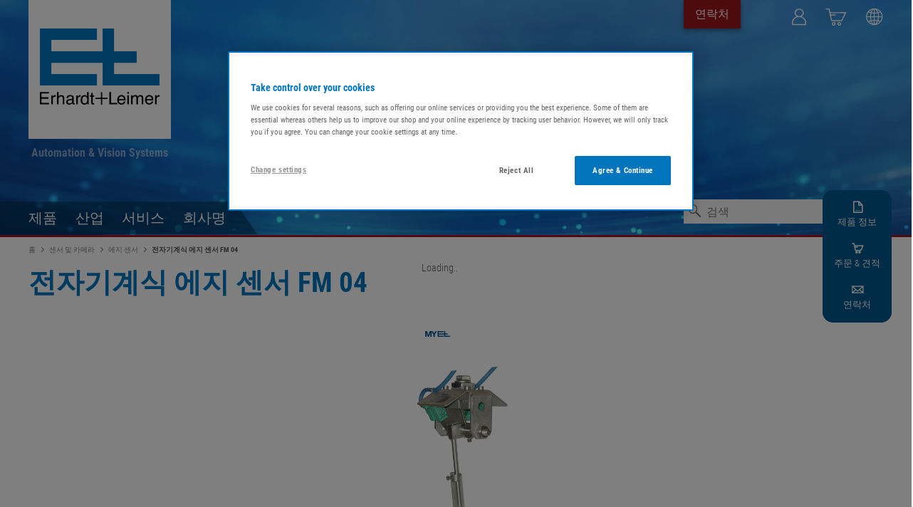

--- FILE ---
content_type: text/html;charset=utf-8
request_url: https://www.erhardt-leimer.com/kr/ko/%EC%A0%9C%ED%92%88-%EC%98%88%EB%B9%84%ED%92%88/%EC%84%BC%EC%84%9C-%EB%B0%8F-%EC%B9%B4%EB%A9%94%EB%9D%BC/%EC%97%90%EC%A7%80-%EC%84%BC%EC%84%9C/producttype-fm-04.html
body_size: 46902
content:

<!DOCTYPE HTML>
<html lang="ko-KR">
<head>
    <meta charset="UTF-8"/>
    <title>전자기계식 에지 센서 FM 04 | Erhardt+Leimer</title>
    
    <meta name="description" content="웹의 접촉식 스캐닝을 위한 습식 영역에서의 3위치 컨트롤을 위한 전자기계식 에지 센서"/>
    
    <meta name="template" content="dynamic-product-type-page"/>
    <meta name="viewport" content="width=device-width, initial-scale=1"/>
    

    
    


    

    
<script defer="defer" type="text/javascript" src="/.rum/@adobe/helix-rum-js@%5E2/dist/rum-standalone.js"></script>
<link rel="preload" href="/etc.clientlibs/erhardtandleimergmbhprogram/clientlibs/clientlib-site/resources/fonts/RobotoCondensed-Light.woff2" as="font" type="font/woff2" crossorigin/>
<link rel="preload" href="/etc.clientlibs/erhardtandleimergmbhprogram/clientlibs/clientlib-site/resources/fonts/RobotoCondensed-Regular.woff2" as="font" type="font/woff2" crossorigin/>
<link rel="preload" href="/etc.clientlibs/erhardtandleimergmbhprogram/clientlibs/clientlib-site/resources/fonts/RobotoCondensed-Bold.woff2" as="font" type="font/woff2" crossorigin/>
<link rel="preload" href="/etc.clientlibs/erhardtandleimergmbhprogram/clientlibs/clientlib-site/resources/fonts/Icomoon/el-icomoon.woff2" as="font" type="font/woff2" crossorigin/>


    
    
<link rel="stylesheet" href="/etc.clientlibs/erhardtandleimergmbhprogram/clientlibs/clientlib-base.lc-b8c3651e1726eacf6c34ed3a5b0b4db0-lc.min.css" type="text/css">






<link rel="stylesheet" href="/etc.clientlibs/erhardtandleimergmbhprogram/clientlibs/clientlib-site.lc-f906ca9f05d9eb1e196e999cb4bc6e9f-lc.min.css" type="text/css">





    <link rel="alternate" hreflang="en-in" href="https://www.erhardt-leimer.com/in/en/products-spare-parts/sensors-and-cameras/edge-sensors/producttype-fm-04.html"/>
    

    <link rel="alternate" hreflang="en-us" href="https://www.erhardt-leimer.com/us/en/products-spare-parts/sensors-and-cameras/edge-sensors/producttype-fm-04.html"/>
    

    <link rel="alternate" hreflang="en" href="https://www.erhardt-leimer.com/global/en/products-spare-parts/sensors-and-cameras/edge-sensors/producttype-fm-04.html"/>
    
        <link rel="alternate" hreflang="x-default" href="https://www.erhardt-leimer.com/global/en/products-spare-parts/sensors-and-cameras/edge-sensors/producttype-fm-04.html"/>
    

    <link rel="alternate" hreflang="en-ca" href="https://www.erhardt-leimer.com/ca/en/products-spare-parts/sensors-and-cameras/edge-sensors/producttype-fm-04.html"/>
    

    <link rel="alternate" hreflang="en-gb" href="https://www.erhardt-leimer.com/gb/en/products-spare-parts/sensors-and-cameras/edge-sensors/producttype-fm-04.html"/>
    

    <link rel="alternate" hreflang="de" href="https://www.erhardt-leimer.com/de/de/produkte-ersatzteile/sensoren-und-kameras/kantensensoren/producttype-fm-04.html"/>
    



<meta name="elnet-configuration" data-link="/content/erhardtandleimergmbhprogram/kr/ko/landingpages/el-net.html"/>
<meta name="magento-endpoint" data-endpoint="https://shop.erhardt-leimer.com/"/>



<link rel="apple-touch-icon" sizes="180x180" href="/etc.clientlibs/erhardtandleimergmbhprogram/clientlibs/clientlib-site/resources/images/favicons/global/apple-touch-icon.png"/>
<link rel="icon" type="image/png" sizes="32x32" href="/etc.clientlibs/erhardtandleimergmbhprogram/clientlibs/clientlib-site/resources/images/favicons/global/favicon-32x32.png"/>
<link rel="icon" type="image/png" sizes="16x16" href="/etc.clientlibs/erhardtandleimergmbhprogram/clientlibs/clientlib-site/resources/images/favicons/global/favicon-16x16.png"/>
<link rel="manifest" href="/etc.clientlibs/erhardtandleimergmbhprogram/clientlibs/clientlib-site/resources/images/favicons/global/site.webmanifest"/>
<link rel="mask-icon" href="/etc.clientlibs/erhardtandleimergmbhprogram/clientlibs/clientlib-site/resources/images/favicons/global/safari-pinned-tab.svg" color="#5bbad5"/>
<link rel="shortcut icon" href="/etc.clientlibs/erhardtandleimergmbhprogram/clientlibs/clientlib-site/resources/images/favicons/global/favicon.ico"/>

<meta name="msapplication-TileColor" content="#2b5797"/>
<meta name="msapplication-config" content="/etc.clientlibs/erhardtandleimergmbhprogram/clientlibs/clientlib-site/resources/images/favicons/global/browserconfig.xml"/>
<meta name="theme-color" content="#ffffff"/>



    <script type="text/javascript" src="https://cdn.cookielaw.org/consent/93f493d7-cc64-49fa-8b1a-0d279185a813/OtAutoBlock.js"></script>
    <script src="https://cdn.cookielaw.org/scripttemplates/otSDKStub.js" type="text/javascript" charset="UTF-8" data-domain-script="93f493d7-cc64-49fa-8b1a-0d279185a813"></script>
    <script type="text/javascript">
        function OptanonWrapper() {
        }
    </script>












    <!-- Start VWO Async SmartCode -->
    <link rel="preconnect" href="https://dev.visualwebsiteoptimizer.com"/>
    <script type='text/javascript' id='vwoCode'>
        window._vwo_code || (function() {
            var account_id=998574,
                version=2.1,
                settings_tolerance=2000,
                hide_element='body',
                hide_element_style = 'opacity:0 !important;filter:alpha(opacity=0) !important;background:none !important;transition:none !important;',
                /* DO NOT EDIT BELOW THIS LINE */
                f=false,w=window,d=document,v=d.querySelector('#vwoCode'),cK='_vwo_'+account_id+'_settings',cc={};try{var c=JSON.parse(localStorage.getItem('_vwo_'+account_id+'_config'));cc=c&&typeof c==='object'?c:{}}catch(e){}var stT=cc.stT==='session'?w.sessionStorage:w.localStorage;code={nonce:v&&v.nonce,use_existing_jquery:function(){return typeof use_existing_jquery!=='undefined'?use_existing_jquery:undefined},library_tolerance:function(){return typeof library_tolerance!=='undefined'?library_tolerance:undefined},settings_tolerance:function(){return cc.sT||settings_tolerance},hide_element_style:function(){return'{'+(cc.hES||hide_element_style)+'}'},hide_element:function(){if(performance.getEntriesByName('first-contentful-paint')[0]){return''}return typeof cc.hE==='string'?cc.hE:hide_element},getVersion:function(){return version},finish:function(e){if(!f){f=true;var t=d.getElementById('_vis_opt_path_hides');if(t)t.parentNode.removeChild(t);if(e)(new Image).src='https://dev.visualwebsiteoptimizer.com/ee.gif?a='+account_id+e}},finished:function(){return f},addScript:function(e){var t=d.createElement('script');t.type='text/javascript';if(e.src){t.src=e.src}else{t.text=e.text}v&&t.setAttribute('nonce',v.nonce);d.getElementsByTagName('head')[0].appendChild(t)},load:function(e,t){var n=this.getSettings(),i=d.createElement('script'),r=this;t=t||{};if(n){i.textContent=n;d.getElementsByTagName('head')[0].appendChild(i);if(!w.VWO||VWO.caE){stT.removeItem(cK);r.load(e)}}else{var o=new XMLHttpRequest;o.open('GET',e,true);o.withCredentials=!t.dSC;o.responseType=t.responseType||'text';o.onload=function(){if(t.onloadCb){return t.onloadCb(o,e)}if(o.status===200||o.status===304){_vwo_code.addScript({text:o.responseText})}else{_vwo_code.finish('&e=loading_failure:'+e)}};o.onerror=function(){if(t.onerrorCb){return t.onerrorCb(e)}_vwo_code.finish('&e=loading_failure:'+e)};o.send()}},getSettings:function(){try{var e=stT.getItem(cK);if(!e){return}e=JSON.parse(e);if(Date.now()>e.e){stT.removeItem(cK);return}return e.s}catch(e){return}},init:function(){if(d.URL.indexOf('__vwo_disable__')>-1)return;var e=this.settings_tolerance();w._vwo_settings_timer=setTimeout(function(){_vwo_code.finish();stT.removeItem(cK)},e);var t;if(this.hide_element()!=='body'){t=d.createElement('style');var n=this.hide_element(),i=n?n+this.hide_element_style():'',r=d.getElementsByTagName('head')[0];t.setAttribute('id','_vis_opt_path_hides');v&&t.setAttribute('nonce',v.nonce);t.setAttribute('type','text/css');if(t.styleSheet)t.styleSheet.cssText=i;else t.appendChild(d.createTextNode(i));r.appendChild(t)}else{t=d.getElementsByTagName('head')[0];var i=d.createElement('div');i.style.cssText='z-index: 2147483647 !important;position: fixed !important;left: 0 !important;top: 0 !important;width: 100% !important;height: 100% !important;background: white !important;display: block !important;';i.setAttribute('id','_vis_opt_path_hides');i.classList.add('_vis_hide_layer');t.parentNode.insertBefore(i,t.nextSibling)}var o=window._vis_opt_url||d.URL,s='https://dev.visualwebsiteoptimizer.com/j.php?a='+account_id+'&u='+encodeURIComponent(o)+'&vn='+version;if(w.location.search.indexOf('_vwo_xhr')!==-1){this.addScript({src:s})}else{this.load(s+'&x=true')}}};w._vwo_code=code;code.init();})();
    </script>
    <!-- End VWO Async SmartCode -->




    
    
    

    

    

<script type="text/javascript">
            if ( !window.CQ_Analytics ) {
                window.CQ_Analytics = {};
            }
            if ( !CQ_Analytics.TestTarget ) {
                CQ_Analytics.TestTarget = {};
            }
            CQ_Analytics.TestTarget.clientCode = 'erhardtleimer';
            CQ_Analytics.TestTarget.currentPagePath = '\/content\/erhardtandleimergmbhprogram\/kr\/ko\/produkte\u002Dersatzteile\/sensoren\u002Dund\u002Dkameras\/kantensensoren\/producttype\u002Dfm\u002D04';
        </script>
    <script src="/etc.clientlibs/cq/testandtarget/clientlibs/testandtarget/parameters.lc-775c9eb7ff4c48025fbe3d707bcf5f55-lc.min.js"></script>
<script src="/etc.clientlibs/clientlibs/granite/jquery.lc-7842899024219bcbdb5e72c946870b79-lc.min.js"></script>
<script src="/etc.clientlibs/cq/personalization/clientlib/personalization/integrations/commons.lc-5370019fd157d93202ac2d6f771f04b8-lc.min.js"></script>
<script src="/etc.clientlibs/cq/testandtarget/clientlibs/testandtarget/atjs-integration.lc-401aa9ea1dd109fe7762186a74ae6c2b-lc.min.js"></script>


    


        <script type="text/javascript" src="//assets.adobedtm.com/573852219690/6a97c9d891f3/launch-24fd042e303a.min.js" async></script>


    
    



    
    



    


    

    
        <meta name="store-config" content="{&#34;storeView&#34;:&#34;int&#34;,&#34;graphqlEndpoint&#34;:&#34;/api/graphql&#34;,&#34;graphqlMethod&#34;:&#34;GET&#34;,&#34;headers&#34;:{&#34;Store&#34;:&#34;int&#34;},&#34;storeRootUrl&#34;:&#34;/kr/ko.html&#34;}">
    

</head>
<body class=" " id="page-b8811c9214" data-cmp-data-layer-enabled>
<script>
    window.adobeDataLayer = window.adobeDataLayer || [];
    adobeDataLayer.push({
        page: JSON.parse("{\x22page\u002Db8811c9214\x22:{\x22@type\x22:\x22core\/wcm\/components\/page\/v2\/page\x22,\x22repo:modifyDate\x22:\x222023\u002D01\u002D27T21:10:33Z\x22,\x22dc:title\x22:\x22FM 04 전자기계식 에지 센서 \x22,\x22xdm:template\x22:\x22\/conf\/erhardtandleimergmbhprogram\/settings\/wcm\/templates\/dynamic\u002Dproduct\u002Dtype\u002Dpage\x22,\x22xdm:language\x22:\x22ko\u002DKR\x22,\x22xdm:tags\x22:[],\x22repo:path\x22:\x22\/content\/erhardtandleimergmbhprogram\/kr\/ko\/produkte\u002Dersatzteile\/sensoren\u002Dund\u002Dkameras\/kantensensoren\/producttype\u002Dfm\u002D04.html\x22}}"),
        event: 'cmp:show',
        eventInfo: {
            path: 'page.page\u002Db8811c9214'
        }
    });
</script>


    




    



    
<div class="root container responsivegrid">

    
    
    <div id="container-6a58e0ecd8" class="cmp-container">
        
        <header class="experiencefragment">
<div id="experiencefragment-952547ccd7" class="cmp-experiencefragment cmp-experiencefragment--header">


    
    
    <div id="header" class="cmp-container">
        
        <div class="image">
<div data-cmp-is="image" data-cmp-widths="320,480,600,800,1024,1200,1600" data-cmp-src="/adobe/dynamicmedia/deliver/dm-aid--1ccfc0ce-d687-4a5a-ab9b-1cfbed9a2a51/background.jpg?preferwebp=true&amp;quality=85&amp;width={width}" data-cmp-filereference="/content/dam/erhardtandleimergmbhprogram/background.jpg" id="image-c03dfdeb0c" data-cmp-data-layer="{&#34;image-c03dfdeb0c&#34;:{&#34;@type&#34;:&#34;erhardtandleimergmbhprogram/components/image&#34;,&#34;repo:modifyDate&#34;:&#34;2023-02-01T10:56:28Z&#34;,&#34;image&#34;:{&#34;repo:id&#34;:&#34;1ccfc0ce-d687-4a5a-ab9b-1cfbed9a2a51&#34;,&#34;repo:modifyDate&#34;:&#34;2022-06-22T14:45:49Z&#34;,&#34;@type&#34;:&#34;image/jpeg&#34;,&#34;repo:path&#34;:&#34;/content/dam/erhardtandleimergmbhprogram/background.jpg&#34;}}}" data-cmp-hook-image="imageV3" class="cmp-image" itemscope itemtype="http://schema.org/ImageObject">
    
        <img src="/adobe/dynamicmedia/deliver/dm-aid--1ccfc0ce-d687-4a5a-ab9b-1cfbed9a2a51/background.jpg?preferwebp=true&quality=85" srcset="/adobe/dynamicmedia/deliver/dm-aid--1ccfc0ce-d687-4a5a-ab9b-1cfbed9a2a51/background.jpg?preferwebp=true&amp;quality=85&amp;width=320 320w,/adobe/dynamicmedia/deliver/dm-aid--1ccfc0ce-d687-4a5a-ab9b-1cfbed9a2a51/background.jpg?preferwebp=true&amp;quality=85&amp;width=480 480w,/adobe/dynamicmedia/deliver/dm-aid--1ccfc0ce-d687-4a5a-ab9b-1cfbed9a2a51/background.jpg?preferwebp=true&amp;quality=85&amp;width=600 600w,/adobe/dynamicmedia/deliver/dm-aid--1ccfc0ce-d687-4a5a-ab9b-1cfbed9a2a51/background.jpg?preferwebp=true&amp;quality=85&amp;width=800 800w,/adobe/dynamicmedia/deliver/dm-aid--1ccfc0ce-d687-4a5a-ab9b-1cfbed9a2a51/background.jpg?preferwebp=true&amp;quality=85&amp;width=1024 1024w,/adobe/dynamicmedia/deliver/dm-aid--1ccfc0ce-d687-4a5a-ab9b-1cfbed9a2a51/background.jpg?preferwebp=true&amp;quality=85&amp;width=1200 1200w,/adobe/dynamicmedia/deliver/dm-aid--1ccfc0ce-d687-4a5a-ab9b-1cfbed9a2a51/background.jpg?preferwebp=true&amp;quality=85&amp;width=1600 1600w" loading="lazy" class="cmp-image__image" itemprop="contentUrl" width="4288" height="2848" alt/>
    
    
    
</div>

    

</div>
<div class="burgerbutton">

<button id="burgerbutton-a60f8597b8" class="burger-button js__burger-button">
    <span class="burger-button__stroke burger-button__stroke--top"></span>
    <span class="burger-button__stroke burger-button__stroke--middle"></span>
    <span class="burger-button__stroke burger-button__stroke--bottom"></span>
</button>
</div>
<div class="logo">


<a id="logo-c9c5141397" class="logo__link" href="/kr/ko.html">
    
    <svg class="logo--desktop" aria-label="Erhardt+Leimer"  xmlns="http://www.w3.org/2000/svg" xml:space="preserve" viewBox="28.28 79.85 283.6 180.62">
    <title>Erhardt+Leimer</title>
    <path class="logo__brand-name" d="M257.77 161.11v-27.19h-53.7V79.85h-27.05v54.07H55.39v-27.05h108.14V79.85H28.37v134.96h135.16v-26.85H55.39v-26.85h121.63v53.7h134.81v-26.85H204.07v-26.85h53.7z"></path>
    <path class="logo__text"
          d="M193.02 259.67V230.3h3.94v25.91h14.9v3.46h-18.84zM230.96 252.84c-.39 1.51-.87 2.69-1.46 3.56-.81 1.16-1.91 2.1-3.29 2.84-1.38.73-2.94 1.1-4.68 1.1-1.96 0-3.71-.46-5.25-1.39-1.55-.93-2.7-2.26-3.48-4-.77-1.74-1.16-3.68-1.16-5.82 0-3.56.96-6.36 2.89-8.42 1.92-2.06 4.3-3.09 7.12-3.09 1.56 0 3.02.32 4.39.95 1.37.63 2.46 1.52 3.26 2.66.8 1.14 1.35 2.49 1.66 4.07.17.96.25 2.62.24 4.97h-15.62c.04 1.36.28 2.56.73 3.6.45 1.04 1.14 1.84 2.07 2.41.93.57 2 .85 3.2.85 1.45 0 2.64-.33 3.56-.98.92-.65 1.68-1.75 2.28-3.3h3.54zm-3.43-5.52c-.09-2.16-.67-3.78-1.73-4.86-1.06-1.09-2.43-1.63-4.11-1.63-1.63 0-3.01.56-4.15 1.69-1.14 1.13-1.79 2.73-1.97 4.8h11.96zM235.54 234.46v-4.15h3.64v4.15h-3.64zm0 25.21v-21.4h3.64v21.4h-3.64zM244.53 238.28h3.64v2.96c.59-.81 1.1-1.42 1.54-1.82.63-.56 1.33-1 2.11-1.32.78-.32 1.62-.48 2.53-.48.88 0 1.71.15 2.51.45.79.3 1.43.69 1.93 1.17.49.48.95 1.15 1.38 2 .96-1.31 1.92-2.23 2.9-2.79.97-.55 2.12-.83 3.44-.83 1.25 0 2.36.23 3.33.7.97.47 1.7 1.02 2.22 1.67.51.65.86 1.35 1.03 2.11.17.76.26 1.87.26 3.34v14.24h-3.74v-15c0-1.22-.33-2.17-.99-2.84-.66-.67-1.57-1-2.73-1-1.45 0-2.67.53-3.67 1.59-.99 1.06-1.49 2.54-1.49 4.44v12.81h-3.64v-14.82c0-1.4-.3-2.42-.89-3.06-.59-.64-1.44-.96-2.55-.96-1.52 0-2.81.61-3.88 1.82-1.07 1.21-1.6 2.68-1.6 4.41v12.61h-3.64v-21.4zM296.89 252.84c-.39 1.51-.87 2.69-1.46 3.56-.81 1.16-1.91 2.1-3.29 2.84-1.38.73-2.94 1.1-4.68 1.1-1.96 0-3.71-.46-5.25-1.39-1.55-.93-2.7-2.26-3.48-4-.77-1.74-1.16-3.68-1.16-5.82 0-3.56.96-6.36 2.89-8.42 1.92-2.06 4.3-3.09 7.12-3.09 1.56 0 3.02.32 4.39.95 1.37.63 2.46 1.52 3.26 2.66.8 1.14 1.35 2.49 1.66 4.07.17.96.25 2.62.24 4.97h-15.62c.04 1.36.28 2.56.73 3.6.45 1.04 1.14 1.84 2.07 2.41.93.57 2 .85 3.2.85 1.45 0 2.64-.33 3.56-.98.92-.65 1.68-1.75 2.28-3.3h3.54zm-3.44-5.52c-.09-2.16-.67-3.78-1.73-4.86-1.06-1.09-2.43-1.63-4.11-1.63-1.63 0-3.01.56-4.14 1.69-1.14 1.13-1.8 2.73-1.97 4.8h11.95zM301.46 259.67v-21.4h3.64v3.54c.63-1.43 1.45-2.48 2.47-3.17 1.02-.69 2.06-1.03 3.13-1.03.32 0 .71.04 1.18.12v3.8c-.63-.07-1.07-.1-1.32-.1-1.08 0-2.08.29-3 .86-.92.57-1.6 1.33-2.04 2.28-.29.63-.43 1.57-.42 2.82v12.29h-3.64z"></path>
    <path class="logo__text"
          d="M28.28 259.8v-29.37h21.44v3.44h-17.5v9.07h16.16v3.44H32.22v9.97H50v3.46H28.28zM55.27 259.8v-21.4h3.64v3.54c.63-1.43 1.45-2.48 2.47-3.17 1.02-.69 2.06-1.03 3.13-1.03.32 0 .71.04 1.18.12v3.8c-.63-.07-1.07-.1-1.32-.1-1.08 0-2.08.29-3 .86-.92.57-1.6 1.33-2.04 2.28-.29.63-.43 1.56-.42 2.82v12.29h-3.64zM68.85 259.8v-29.37h3.64v10.85c.6-.81 1.13-1.41 1.58-1.8.45-.39.94-.7 1.46-.95s1.07-.44 1.66-.58c.59-.14 1.23-.21 1.94-.21 1.5 0 2.82.32 3.96.95 1.13.63 1.94 1.5 2.42 2.6s.72 2.69.72 4.78v13.72h-3.64v-13.5c0-1.4-.12-2.44-.36-3.12-.25-.68-.72-1.22-1.39-1.62-.67-.4-1.51-.6-2.51-.6-1.69 0-3.09.59-4.19 1.78-1.1 1.19-1.65 2.96-1.65 5.31v11.75h-3.64zM91.59 244.82c.08-1.21.28-2.22.61-3.02.33-.8.82-1.49 1.47-2.09.65-.59 1.53-1.07 2.64-1.43 1.11-.36 2.41-.54 3.92-.54 1.48 0 2.76.15 3.84.46 1.08.31 1.94.74 2.58 1.3.64.56 1.11 1.2 1.4 1.91.29.71.44 1.52.44 2.43v11.91c0 .63.1 1.06.31 1.29.21.23.5.35.87.35.28 0 .68-.05 1.2-.16v2.58c-.8.19-1.49.28-2.08.28-1.24 0-2.14-.24-2.71-.73-.57-.49-.9-1.28-1.01-2.37-1.09 1.16-2.23 2.03-3.43 2.61-1.19.58-2.58.87-4.17.87-2.09 0-3.75-.59-4.97-1.76-1.23-1.17-1.84-2.68-1.84-4.51 0-1.07.2-2.02.6-2.88.4-.85.96-1.56 1.68-2.14.43-.36 1.02-.69 1.77-1 .75-.31 1.55-.51 2.39-.6l5.79-.72c.73-.09 1.26-.33 1.58-.71.32-.38.48-.96.48-1.75 0-1.19-.37-2.1-1.12-2.74-.75-.64-2-.96-3.76-.96-1.64 0-2.85.34-3.65 1.02-.79.68-1.26 1.71-1.39 3.1h-3.44zm13.26 4.1c-.37.25-.77.44-1.18.56-.61.17-1.78.38-3.5.62-1.26.17-2.1.31-2.52.42-.8.2-1.44.46-1.92.77s-.83.68-1.06 1.09c-.23.41-.34.92-.34 1.52 0 1.08.35 1.95 1.05 2.63.7.67 1.69 1.01 2.97 1.01 1.62 0 3.11-.48 4.46-1.43s2.03-2.2 2.03-3.75v-3.44zM114.4 259.8v-21.4h3.64v3.54c.63-1.43 1.45-2.48 2.47-3.17 1.02-.69 2.06-1.03 3.13-1.03.32 0 .71.04 1.18.12v3.8c-.63-.07-1.07-.1-1.32-.1-1.08 0-2.08.29-3 .86-.92.57-1.6 1.33-2.04 2.28-.29.63-.43 1.56-.42 2.82v12.29h-3.64zM140.19 241.15v-10.71h3.62v29.37h-3.26v-2.68c-.73.83-1.37 1.45-1.92 1.87-.55.42-1.22.77-2.03 1.05-.81.28-1.7.42-2.69.42-2.57 0-4.7-.94-6.4-2.82-1.7-1.88-2.55-4.57-2.55-8.07 0-2.1.33-4.06.99-5.86.66-1.8 1.7-3.25 3.13-4.34 1.43-1.08 3.09-1.63 4.99-1.63 1.12 0 2.07.17 2.87.51.79.34 1.47.78 2.03 1.31.37.34.77.87 1.22 1.58zm-11.52 8.19c0 2.76.6 4.86 1.8 6.31.93 1.13 2.25 1.7 3.96 1.7 1.84 0 3.31-.67 4.43-2.01 1.11-1.34 1.67-3.5 1.67-6.48 0-2.33-.44-4.16-1.32-5.47-1.1-1.66-2.62-2.5-4.53-2.5-1.09 0-2.1.3-3.03.89-.93.59-1.65 1.54-2.18 2.85-.54 1.3-.8 2.87-.8 4.71zM149.86 238.41v-5.97h3.62v5.97h3.42v2.94h-3.42v13.96c0 .59.15 1.02.46 1.31.31.29.84.43 1.6.43.41 0 .87-.03 1.36-.08v2.86c-.72.21-1.59.32-2.6.32-1.55 0-2.67-.36-3.38-1.07-.71-.71-1.06-1.91-1.06-3.59v-14.14h-2.9v-2.94h2.9z"></path>
    <path class="logo__text" d="M172.97 230.8h2.99v13.23h12.8v3.08h-12.8v13.23h-2.99v-13.23h-12.83v-3.08h12.83V230.8z"></path>
    </svg>

    <svg class="logo--mobile" aria-label="Erhardt+Leimer"  width="130" height="20" xmlns="http://www.w3.org/2000/svg">
    <title>Erhardt+Leimer</title>
    <path class="logo__text"
          d="M97.79379 19.78779v-7.79045h1.0781v6.87268h4.0772v.91777h-5.1553zm10.3817-1.81432c-.1067.40053-.2381.71353-.3995.9443-.2216.30769-.5226.55703-.9003.75331-.3776.19364-.8044.29178-1.2806.29178-.5363 0-1.0152-.12201-1.4366-.3687-.4241-.24668-.7388-.59947-.9522-1.06101-.2107-.46154-.3174-.97612-.3174-1.54376 0-.9443.2627-1.68701.7908-2.23343.5254-.54642 1.1766-.81962 1.9483-.81962.4268 0 .8263.08488 1.2012.25198.3749.16711.6732.40319.8921.70558.2189.30238.3694.66047.4542 1.07957.0465.25464.0684.69496.0657 1.3183h-4.2742c.011.36075.0766.67905.1998.95491.1231.27586.3119.48806.5664.63926.2545.15119.5473.22546.8756.22546.3968 0 .7224-.08753.9742-.25994.2517-.17242.4597-.4642.6238-.87534h.9742l-.0055-.00265zm-.9413-1.46154c-.0246-.57294-.1833-1.00265-.4734-1.28912-.29-.28913-.6649-.43236-1.1246-.43236s-.8237.14854-1.1356.44827c-.312.29974-.4898.72414-.5391 1.27321h3.2727zm2.1945-3.41379v-1.1008h.996v1.1008h-.996zm0 6.687V14.1114h.996v5.67639h-.996v-.00265zm2.4599-5.67374h.9961v.78515c.1614-.21486.301-.37666.4214-.48276.1724-.14854.3639-.26525.5773-.35013.2135-.08488.4433-.12732.6923-.12732s.4679.03978.6869.11936c.2161.07957.3912.18302.5281.31034.134.12732.2599.30504.3776.53051.2627-.34748.5254-.59151.7935-.74006.2654-.14588.5801-.22015.9413-.22015.3612 0 .6458.061.9112.18567.2655.12467.4652.27056.6075.44297.1395.17242.2353.35809.2818.55968.0466.2016.0712.49603.0712.88595v3.77718h-1.0234v-3.98143c0-.32361-.0903-.57559-.2709-.75331-.1806-.17772-.4296-.26526-.747-.26526-.3968 0-.7306.14059-1.0043.42175-.2709.28117-.4077.67374-.4077 1.17772v3.39788h-.996v-3.93103c0-.37136-.0821-.64191-.2435-.81167-.1615-.16977-.3941-.25465-.6978-.25465-.4159 0-.7689.16181-1.0617.48276-.2928.32096-.4378.71088-.4378 1.16976v3.34483h-.9961V14.1114zm14.3276 3.86207c-.1068.40053-.2381.71353-.3995.9443-.2217.30769-.5227.55703-.9003.75331-.3776.19364-.8045.29178-1.2806.29178-.5363 0-1.0152-.12201-1.4366-.3687-.4241-.24668-.7388-.59947-.9522-1.06101-.2107-.46154-.3175-.97612-.3175-1.54376 0-.9443.2627-1.68701.7908-2.23343.5254-.54642 1.1767-.81962 1.9483-.81962.4269 0 .8264.08488 1.2013.25198.3749.16711.6731.40319.892.70558.2189.30238.3694.66047.4543 1.07957.0465.25464.0684.69496.0656 1.3183h-4.2741c.0109.36075.0766.67905.1997.95491.1231.27586.312.48806.5664.63926.2545.15119.5473.22546.8757.22546.3967 0 .7224-.08753.9741-.25994.2518-.17242.4597-.4642.6239-.87534h.9741l-.0054-.00265zm-.9413-1.46154c-.0247-.57294-.1834-1.00265-.4734-1.28912-.2901-.28913-.665-.43236-1.1247-.43236s-.8236.14854-1.1328.44827c-.312.29974-.4926.72414-.5391 1.27321h3.27zm2.1919 3.27586V14.1114h.996v.93899c.1724-.37931.3968-.65782.6759-.84085.2791-.18302.5637-.2732.8565-.2732.0875 0 .1942.01061.3228.03183v1.00795c-.1724-.01856-.2928-.02652-.3612-.02652-.2955 0-.5691.07692-.8209.22811-.2517.1512-.4378.35279-.5582.60478-.0793.16711-.1176.41645-.1149.74801v3.25995h-.996v-.00266zm-74.7515.03449v-7.79046h5.86672v.91247h-4.7886v2.40584h4.42193v.91246h-4.42193v2.64457h4.86522v.91777h-5.94334v-.00265zm7.38538 0v-5.67639h.99603v.93899c.17239-.37931.39677-.65783.67587-.84085.27911-.18302.56369-.27321.85648-.27321.08754 0 .19424.01061.32284.03183v1.00796c-.1723-.01857-.29274-.02653-.36115-.02653-.29552 0-.56916.07693-.8209.22812-.25175.15119-.43782.35278-.55822.60477-.07935.16711-.11766.4138-.11492.74801v3.25995h-.99603v-.00265zm3.71592 0v-7.79046h.996v2.87799c.1642-.21486.3093-.37401.4324-.47745.1231-.10345.2572-.18568.3995-.25199.1423-.06632.2928-.11672.4542-.15385.1615-.03714.3366-.0557.5309-.0557.4104 0 .7716.08488 1.0836.25199.3092.1671.5308.39787.6622.68965.1313.29178.197.71353.197 1.26791v3.63925h-.996v-3.57825c0-.37135-.0329-.64721-.0986-.82758-.0684-.18037-.197-.32361-.3803-.42971-.1833-.1061-.4132-.15915-.6868-.15915-.4625 0-.8456.1565-1.1466.47215-.301.31565-.4515.78514-.4515 1.40848v3.11672h-.996zm6.2225-3.97348c.0219-.32095.0766-.58886.1669-.80106.0903-.2122.2244-.39522.4023-.55437.1778-.1565.4186-.28382.7224-.37931.3037-.09549.6594-.14324 1.0726-.14324s.7552.03979 1.0508.12202c.2955.08222.5308.19628.706.34482.1751.14854.3037.31831.383.50663.0794.18833.1204.40319.1204.64457v3.15915c0 .16711.0274.28117.0849.34217.0574.06101.1368.09284.238.09284.0766 0 .1861-.01326.3284-.04244v.68435c-.2189.0504-.4077.07427-.5692.07427-.3393 0-.5855-.06366-.7415-.19363-.156-.12998-.2463-.33952-.2764-.62865-.2983.30769-.6102.53846-.9386.69231-.3256.15384-.7059.23077-1.141.23077-.5719 0-1.0261-.1565-1.36-.46685-.3365-.31034-.5035-.71087-.5035-1.19628 0-.28382.0548-.53581.1642-.76393.1095-.22546.2627-.41379.4597-.56764.1177-.09549.2791-.18302.4844-.26525.2052-.08223.4241-.13528.6539-.15915l1.5844-.19098c.1997-.02387.3448-.08754.4323-.18833.0876-.1008.1314-.25464.1314-.46419 0-.31565-.1013-.55703-.3065-.72679-.2052-.16976-.5473-.25464-1.0289-.25464-.4487 0-.7798.09018-.9987.27055-.2162.18037-.3448.45358-.3804.82228h-.9413zm3.6311 1.08754c-.1012.06631-.2107.11671-.3228.14854-.167.04509-.4871.10079-.9578.16445-.3447.0451-.5746.08223-.6895.11141-.2189.05305-.3941.12202-.5254.20424-.1313.08223-.2271.18038-.2901.28913-.0629.10875-.093.24403-.093.40318 0 .28647.0958.51724.2873.69761.1916.17772.4625.26791.8127.26791.4433 0 .851-.12732 1.2204-.37931.3694-.25199.5555-.58356.5555-.9947v-.91246h.0027zm2.6105 2.88594v-5.67639h.9961v.93899c.1724-.37931.3967-.65783.6758-.84085.2791-.18302.5637-.27321.8565-.27321.0876 0 .1943.01061.3229.03183v1.00796c-.1724-.01857-.2928-.02653-.3612-.02653-.2955 0-.5692.07693-.8209.22812-.2517.15119-.4378.35278-.5582.60477-.0794.16711-.1177.4138-.1149.74801v3.25995h-.9961v-.00265zm7.057-4.94961v-2.84085h.9906v7.79046h-.8921v-.71088c-.1997.22016-.3749.38462-.5254.49602-.1505.11141-.3338.20425-.5554.27852-.2217.07427-.4652.1114-.7361.1114-.7033 0-1.2861-.24933-1.7513-.74801-.4652-.49867-.6977-1.2122-.6977-2.14058 0-.55703.0903-1.07693.2709-1.55438.1806-.47745.4651-.86207.8564-1.15119.3913-.28647.8456-.43236 1.3655-.43236.3064 0 .5664.04509.7853.13528.2162.09018.4022.20689.5555.34748.0985.09283.2107.23076.3338.41909zm-3.155 2.17242c0 .73209.1642 1.28912.4925 1.67374.2545.29973.6157.45093 1.0836.45093.5035 0 .9058-.17772 1.2122-.53316.3038-.35544.457-.92838.457-1.71883 0-.61804-.1204-1.10345-.3612-1.45093-.301-.44032-.7169-.66313-1.2396-.66313-.2982 0-.5746.07957-.8291.23607-.2544.1565-.4515.40849-.5965.75597-.145.34748-.2162.76393-.2162 1.25199l-.0027-.00265zm5.8011-2.89919v-1.58356h.9906v1.58356h.9358v.77984h-.9358v3.70292c0 .1565.041.27055.1258.34748.0849.07692.2299.11406.4379.11406.1122 0 .238-.00796.3721-.02123v.75863c-.197.0557-.4351.08488-.7114.08488-.4242 0-.7307-.09549-.9249-.28382-.1943-.18833-.2901-.50663-.2901-.95226v-3.75066h-.7935v-.77984h.7935zm6.3237-2.01859h.8181v3.50929h3.5025v.81697h-3.5025v3.50929h-.8181v-3.50929h-3.5108v-.81697h3.5108v-3.50929z"/>
    <path class="logo__brand-name" d="M34.3946 12.0421V8.01274h-8.0514V0h-4.0557v8.01274H4.05119V4.00415H20.2649V0H0v20h20.2649v-3.9804H4.05119v-3.9775H22.2875V20H42.5v-3.9804H26.3432v-3.9775h8.0514z"/>
</svg>

    <svg class="logo--small-mobile" aria-label="Erhardt+Leimer" width="60" height="20" xmlns="http://www.w3.org/2000/svg">
    <title>Erhardt+Leimer</title>
    <path class="logo__brand-name" d="M34.3946 12.0421V8.01274h-8.0514V0h-4.0557v8.01274H4.05119V4.00415H20.2649V0H0v20h20.2649v-3.9804H4.05119v-3.9775H22.2875V20H42.5v-3.9804H26.3432v-3.9775h8.0514z"/>
</svg>

</a>
</div>
<div class="navigation">
<nav id="navigation-029f35b10b" class="cmp-navigation js__navigation" itemscope itemtype="http://schema.org/SiteNavigationElement" data-cmp-data-layer="{&#34;navigation-029f35b10b&#34;:{&#34;@type&#34;:&#34;erhardtandleimergmbhprogram/components/navigation&#34;,&#34;repo:modifyDate&#34;:&#34;2023-02-01T10:56:28Z&#34;}}">
    <ul class="cmp-navigation__group">
        
        
        
            
                
    <li class="js__navigation-item cmp-navigation__item cmp-navigation__item--level-0 cmp-navigation__item--has-children cmp-navigation__item--layout-80-20" data-cmp-data-layer="{&#34;navigation-029f35b10b-item-49800a50f5&#34;:{&#34;@type&#34;:&#34;erhardtandleimergmbhprogram/components/navigation/item&#34;,&#34;repo:modifyDate&#34;:&#34;2022-12-08T08:54:34Z&#34;,&#34;dc:title&#34;:&#34;제품&#34;,&#34;xdm:linkURL&#34;:&#34;/kr/ko/%EC%A0%9C%ED%92%88.html&#34;}}">
        
    <a href="/kr/ko/%EC%A0%9C%ED%92%88.html" data-cmp-clickable class="cmp-navigation__item-link">
        제품
        
    </a>

        
    <ul class="cmp-navigation__group">
        
            <li class="js__navigation-back cmp-navigation__back">
                <span class="cmp-navigation__back-arrow"></span><a href="/kr/ko/%EC%A0%9C%ED%92%88.html">제품</a>
            </li>
        
        
            <li class="cmp-navigation__column-1">
                <ul class="cmp-navigation__column">
                    <li class="cmp-navigation__description">
                        <div class="h5">여기서 당사의 시스템과 제품을 확인해 보십시오</div>
                    </li>
                    
                        
                        
                            
    <li class="js__navigation-item cmp-navigation__item cmp-navigation__item--level-1 cmp-navigation__item--has-children " data-cmp-data-layer="{&#34;navigation-029f35b10b-item-66929a448f&#34;:{&#34;@type&#34;:&#34;erhardtandleimergmbhprogram/components/navigation/item&#34;,&#34;repo:modifyDate&#34;:&#34;2022-11-17T13:14:26Z&#34;,&#34;dc:title&#34;:&#34;드라이브 기술&#34;,&#34;xdm:linkURL&#34;:&#34;/kr/ko/%EC%A0%9C%ED%92%88/%EB%93%9C%EB%9D%BC%EC%9D%B4%EB%B8%8C-%EA%B8%B0%EC%88%A0.html&#34;}}">
        
    <a href="/kr/ko/%EC%A0%9C%ED%92%88/%EB%93%9C%EB%9D%BC%EC%9D%B4%EB%B8%8C-%EA%B8%B0%EC%88%A0.html" data-cmp-clickable class="cmp-navigation__item-link">
        드라이브 기술
        
    </a>

        
    <ul class="cmp-navigation__group">
        
            <li class="js__navigation-back cmp-navigation__back">
                <span class="cmp-navigation__back-arrow"></span><a href="/kr/ko/%EC%A0%9C%ED%92%88/%EB%93%9C%EB%9D%BC%EC%9D%B4%EB%B8%8C-%EA%B8%B0%EC%88%A0.html">드라이브 기술</a>
            </li>
        
        
        
            
                
    <li class="js__navigation-item cmp-navigation__item cmp-navigation__item--level-2 " data-cmp-data-layer="{&#34;navigation-029f35b10b-item-ebf3838d2a&#34;:{&#34;@type&#34;:&#34;erhardtandleimergmbhprogram/components/navigation/item&#34;,&#34;repo:modifyDate&#34;:&#34;2022-11-25T07:45:07Z&#34;,&#34;dc:title&#34;:&#34;EL.MOTION - BLDC 드라이브 유닛&#34;,&#34;xdm:linkURL&#34;:&#34;/kr/ko/%EC%A0%9C%ED%92%88/%EB%93%9C%EB%9D%BC%EC%9D%B4%EB%B8%8C-%EA%B8%B0%EC%88%A0/elmotion-bldc-%EB%93%9C%EB%9D%BC%EC%9D%B4%EB%B8%8C-%EC%8B%9C%EC%8A%A4%ED%85%9C.html&#34;}}">
        
    <a href="/kr/ko/%EC%A0%9C%ED%92%88/%EB%93%9C%EB%9D%BC%EC%9D%B4%EB%B8%8C-%EA%B8%B0%EC%88%A0/elmotion-bldc-%EB%93%9C%EB%9D%BC%EC%9D%B4%EB%B8%8C-%EC%8B%9C%EC%8A%A4%ED%85%9C.html" data-cmp-clickable class="cmp-navigation__item-link">
        EL.MOTION - BLDC 드라이브 유닛
        
    </a>

        
    </li>

            
        
        
            <li class="cmp-navigation__show-all">
                <span class="cmp-navigation__show-all-separator">&bull;</span>
                <a href="/kr/ko/%EC%A0%9C%ED%92%88/%EB%93%9C%EB%9D%BC%EC%9D%B4%EB%B8%8C-%EA%B8%B0%EC%88%A0.html">모두 보기</a>
            </li>
        
        
    </ul>

    </li>

                        
                    
                        
                        
                            
    <li class="js__navigation-item cmp-navigation__item cmp-navigation__item--level-1 cmp-navigation__item--has-children " data-cmp-data-layer="{&#34;navigation-029f35b10b-item-c48a1e99c3&#34;:{&#34;@type&#34;:&#34;erhardtandleimergmbhprogram/components/navigation/item&#34;,&#34;repo:modifyDate&#34;:&#34;2022-11-24T15:13:48Z&#34;,&#34;dc:title&#34;:&#34;자동화 기술&#34;,&#34;xdm:linkURL&#34;:&#34;/kr/ko/%EC%A0%9C%ED%92%88/%EC%9E%90%EB%8F%99%ED%99%94-%EA%B8%B0%EC%88%A0.html&#34;}}">
        
    <a href="/kr/ko/%EC%A0%9C%ED%92%88/%EC%9E%90%EB%8F%99%ED%99%94-%EA%B8%B0%EC%88%A0.html" data-cmp-clickable class="cmp-navigation__item-link">
        자동화 기술
        
    </a>

        
    <ul class="cmp-navigation__group">
        
            <li class="js__navigation-back cmp-navigation__back">
                <span class="cmp-navigation__back-arrow"></span><a href="/kr/ko/%EC%A0%9C%ED%92%88/%EC%9E%90%EB%8F%99%ED%99%94-%EA%B8%B0%EC%88%A0.html">자동화 기술</a>
            </li>
        
        
        
            
                
    <li class="js__navigation-item cmp-navigation__item cmp-navigation__item--level-2 " data-cmp-data-layer="{&#34;navigation-029f35b10b-item-63543b5e5b&#34;:{&#34;@type&#34;:&#34;erhardtandleimergmbhprogram/components/navigation/item&#34;,&#34;repo:modifyDate&#34;:&#34;2022-11-17T13:36:26Z&#34;,&#34;dc:title&#34;:&#34;골판지 공정 자동화&#34;,&#34;xdm:linkURL&#34;:&#34;/kr/ko/%EC%A0%9C%ED%92%88/%EC%9E%90%EB%8F%99%ED%99%94-%EA%B8%B0%EC%88%A0/%EA%B3%A8%ED%8C%90%EC%A7%80-%EA%B3%B5%EC%A0%95-%EC%9E%90%EB%8F%99%ED%99%94.html&#34;}}">
        
    <a href="/kr/ko/%EC%A0%9C%ED%92%88/%EC%9E%90%EB%8F%99%ED%99%94-%EA%B8%B0%EC%88%A0/%EA%B3%A8%ED%8C%90%EC%A7%80-%EA%B3%B5%EC%A0%95-%EC%9E%90%EB%8F%99%ED%99%94.html" data-cmp-clickable class="cmp-navigation__item-link">
        골판지 공정 자동화
        
    </a>

        
    </li>

            
        
        
            <li class="cmp-navigation__show-all">
                <span class="cmp-navigation__show-all-separator">&bull;</span>
                <a href="/kr/ko/%EC%A0%9C%ED%92%88/%EC%9E%90%EB%8F%99%ED%99%94-%EA%B8%B0%EC%88%A0.html">모두 보기</a>
            </li>
        
        
    </ul>

    </li>

                        
                    
                        
                        
                            
    <li class="js__navigation-item cmp-navigation__item cmp-navigation__item--level-1 cmp-navigation__item--has-children " data-cmp-data-layer="{&#34;navigation-029f35b10b-item-76ad5302b7&#34;:{&#34;@type&#34;:&#34;erhardtandleimergmbhprogram/components/navigation/item&#34;,&#34;repo:modifyDate&#34;:&#34;2022-11-24T15:20:16Z&#34;,&#34;dc:title&#34;:&#34;웹 가이딩 기술&#34;,&#34;xdm:linkURL&#34;:&#34;/kr/ko/%EC%A0%9C%ED%92%88/%EC%9B%B9-%EA%B0%80%EC%9D%B4%EB%94%A9-%EA%B8%B0%EC%88%A0.html&#34;}}">
        
    <a href="/kr/ko/%EC%A0%9C%ED%92%88/%EC%9B%B9-%EA%B0%80%EC%9D%B4%EB%94%A9-%EA%B8%B0%EC%88%A0.html" data-cmp-clickable class="cmp-navigation__item-link">
        웹 가이딩 기술
        
    </a>

        
    <ul class="cmp-navigation__group">
        
            <li class="js__navigation-back cmp-navigation__back">
                <span class="cmp-navigation__back-arrow"></span><a href="/kr/ko/%EC%A0%9C%ED%92%88/%EC%9B%B9-%EA%B0%80%EC%9D%B4%EB%94%A9-%EA%B8%B0%EC%88%A0.html">웹 가이딩 기술</a>
            </li>
        
        
        
            
                
    <li class="js__navigation-item cmp-navigation__item cmp-navigation__item--level-2 " data-cmp-data-layer="{&#34;navigation-029f35b10b-item-b509d519c0&#34;:{&#34;@type&#34;:&#34;erhardtandleimergmbhprogram/components/navigation/item&#34;,&#34;repo:modifyDate&#34;:&#34;2022-11-17T15:56:54Z&#34;,&#34;dc:title&#34;:&#34;웹 가이딩 시스템&#34;,&#34;xdm:linkURL&#34;:&#34;/kr/ko/%EC%A0%9C%ED%92%88/%EC%9B%B9-%EA%B0%80%EC%9D%B4%EB%94%A9-%EA%B8%B0%EC%88%A0/%EC%9B%B9-%EA%B0%80%EC%9D%B4%EB%94%A9-%EC%8B%9C%EC%8A%A4%ED%85%9C.html&#34;}}">
        
    <a href="/kr/ko/%EC%A0%9C%ED%92%88/%EC%9B%B9-%EA%B0%80%EC%9D%B4%EB%94%A9-%EA%B8%B0%EC%88%A0/%EC%9B%B9-%EA%B0%80%EC%9D%B4%EB%94%A9-%EC%8B%9C%EC%8A%A4%ED%85%9C.html" data-cmp-clickable class="cmp-navigation__item-link">
        웹 가이딩 시스템
        
    </a>

        
    </li>

            
                
    <li class="js__navigation-item cmp-navigation__item cmp-navigation__item--level-2 " data-cmp-data-layer="{&#34;navigation-029f35b10b-item-7a8ced410f&#34;:{&#34;@type&#34;:&#34;erhardtandleimergmbhprogram/components/navigation/item&#34;,&#34;repo:modifyDate&#34;:&#34;2022-11-21T13:46:46Z&#34;,&#34;dc:title&#34;:&#34;타이어 웹 가이딩 시스템&#34;,&#34;xdm:linkURL&#34;:&#34;/kr/ko/%EC%A0%9C%ED%92%88/%EC%9B%B9-%EA%B0%80%EC%9D%B4%EB%94%A9-%EA%B8%B0%EC%88%A0/%ED%83%80%EC%9D%B4%EC%96%B4-%EC%A0%9C%EC%A1%B0%EB%A5%BC-%EC%9C%84%ED%95%9C-%EC%9B%B9-%EA%B0%80%EC%9D%B4%EB%94%A9-%EC%8B%9C%EC%8A%A4%ED%85%9C.html&#34;}}">
        
    <a href="/kr/ko/%EC%A0%9C%ED%92%88/%EC%9B%B9-%EA%B0%80%EC%9D%B4%EB%94%A9-%EA%B8%B0%EC%88%A0/%ED%83%80%EC%9D%B4%EC%96%B4-%EC%A0%9C%EC%A1%B0%EB%A5%BC-%EC%9C%84%ED%95%9C-%EC%9B%B9-%EA%B0%80%EC%9D%B4%EB%94%A9-%EC%8B%9C%EC%8A%A4%ED%85%9C.html" data-cmp-clickable class="cmp-navigation__item-link">
        타이어 웹 가이딩 시스템
        
    </a>

        
    </li>

            
                
    <li class="js__navigation-item cmp-navigation__item cmp-navigation__item--level-2 " data-cmp-data-layer="{&#34;navigation-029f35b10b-item-6c6866e1a5&#34;:{&#34;@type&#34;:&#34;erhardtandleimergmbhprogram/components/navigation/item&#34;,&#34;repo:modifyDate&#34;:&#34;2022-11-22T14:28:49Z&#34;,&#34;dc:title&#34;:&#34;골판지 웹 가이딩 시스템&#34;,&#34;xdm:linkURL&#34;:&#34;/kr/ko/%EC%A0%9C%ED%92%88/%EC%9B%B9-%EA%B0%80%EC%9D%B4%EB%94%A9-%EA%B8%B0%EC%88%A0/%EA%B3%A8%ED%8C%90%EC%A7%80-%EC%83%9D%EC%82%B0%EC%9D%84-%EC%9C%84%ED%95%9C-%EC%9B%B9-%EA%B0%80%EC%9D%B4%EB%94%A9-%EC%8B%9C%EC%8A%A4%ED%85%9C.html&#34;}}">
        
    <a href="/kr/ko/%EC%A0%9C%ED%92%88/%EC%9B%B9-%EA%B0%80%EC%9D%B4%EB%94%A9-%EA%B8%B0%EC%88%A0/%EA%B3%A8%ED%8C%90%EC%A7%80-%EC%83%9D%EC%82%B0%EC%9D%84-%EC%9C%84%ED%95%9C-%EC%9B%B9-%EA%B0%80%EC%9D%B4%EB%94%A9-%EC%8B%9C%EC%8A%A4%ED%85%9C.html" data-cmp-clickable class="cmp-navigation__item-link">
        골판지 웹 가이딩 시스템
        
    </a>

        
    </li>

            
                
    <li class="js__navigation-item cmp-navigation__item cmp-navigation__item--level-2 " data-cmp-data-layer="{&#34;navigation-029f35b10b-item-618383d12a&#34;:{&#34;@type&#34;:&#34;erhardtandleimergmbhprogram/components/navigation/item&#34;,&#34;repo:modifyDate&#34;:&#34;2022-11-25T06:58:38Z&#34;,&#34;dc:title&#34;:&#34;직물 웹 가이딩 시스템&#34;,&#34;xdm:linkURL&#34;:&#34;/kr/ko/%EC%A0%9C%ED%92%88/%EC%9B%B9-%EA%B0%80%EC%9D%B4%EB%94%A9-%EA%B8%B0%EC%88%A0/%EC%A7%81%EB%AC%BC-%EC%82%B0%EC%97%85%EC%9D%84-%EC%9C%84%ED%95%9C-%EC%9B%B9-%EA%B0%80%EC%9D%B4%EB%94%A9-%EC%8B%9C%EC%8A%A4%ED%85%9C.html&#34;}}">
        
    <a href="/kr/ko/%EC%A0%9C%ED%92%88/%EC%9B%B9-%EA%B0%80%EC%9D%B4%EB%94%A9-%EA%B8%B0%EC%88%A0/%EC%A7%81%EB%AC%BC-%EC%82%B0%EC%97%85%EC%9D%84-%EC%9C%84%ED%95%9C-%EC%9B%B9-%EA%B0%80%EC%9D%B4%EB%94%A9-%EC%8B%9C%EC%8A%A4%ED%85%9C.html" data-cmp-clickable class="cmp-navigation__item-link">
        직물 웹 가이딩 시스템
        
    </a>

        
    </li>

            
                
    <li class="js__navigation-item cmp-navigation__item cmp-navigation__item--level-2 " data-cmp-data-layer="{&#34;navigation-029f35b10b-item-89f35c5efc&#34;:{&#34;@type&#34;:&#34;erhardtandleimergmbhprogram/components/navigation/item&#34;,&#34;repo:modifyDate&#34;:&#34;2022-11-22T15:54:49Z&#34;,&#34;dc:title&#34;:&#34;타이어 웹 폭 컨트롤 시스템&#34;,&#34;xdm:linkURL&#34;:&#34;/kr/ko/%EC%A0%9C%ED%92%88/%EC%9B%B9-%EA%B0%80%EC%9D%B4%EB%94%A9-%EA%B8%B0%EC%88%A0/%ED%83%80%EC%9D%B4%EC%96%B4-%EC%A0%9C%EC%A1%B0%EB%A5%BC-%EC%9C%84%ED%95%9C-%EC%9B%B9-%ED%8F%AD-%EC%BB%A8%ED%8A%B8%EB%A1%A4-%EC%8B%9C%EC%8A%A4%ED%85%9C.html&#34;}}">
        
    <a href="/kr/ko/%EC%A0%9C%ED%92%88/%EC%9B%B9-%EA%B0%80%EC%9D%B4%EB%94%A9-%EA%B8%B0%EC%88%A0/%ED%83%80%EC%9D%B4%EC%96%B4-%EC%A0%9C%EC%A1%B0%EB%A5%BC-%EC%9C%84%ED%95%9C-%EC%9B%B9-%ED%8F%AD-%EC%BB%A8%ED%8A%B8%EB%A1%A4-%EC%8B%9C%EC%8A%A4%ED%85%9C.html" data-cmp-clickable class="cmp-navigation__item-link">
        타이어 웹 폭 컨트롤 시스템
        
    </a>

        
    </li>

            
                
    <li class="js__navigation-item cmp-navigation__item cmp-navigation__item--level-2 cmp-navigation__item--hide-on-desktop " data-cmp-data-layer="{&#34;navigation-029f35b10b-item-618c713b1f&#34;:{&#34;@type&#34;:&#34;erhardtandleimergmbhprogram/components/navigation/item&#34;,&#34;repo:modifyDate&#34;:&#34;2022-12-01T13:57:30Z&#34;,&#34;dc:title&#34;:&#34;위치 및 팔로업 컨트롤&#34;,&#34;xdm:linkURL&#34;:&#34;/kr/ko/%EC%A0%9C%ED%92%88/%EC%9B%B9-%EA%B0%80%EC%9D%B4%EB%94%A9-%EA%B8%B0%EC%88%A0/%EC%9C%84%EC%B9%98-%EB%B0%8F-%ED%8C%94%EB%A1%9C%EC%97%85-%EC%BB%A8%ED%8A%B8%EB%A1%A4-elposer.html&#34;}}">
        
    <a href="/kr/ko/%EC%A0%9C%ED%92%88/%EC%9B%B9-%EA%B0%80%EC%9D%B4%EB%94%A9-%EA%B8%B0%EC%88%A0/%EC%9C%84%EC%B9%98-%EB%B0%8F-%ED%8C%94%EB%A1%9C%EC%97%85-%EC%BB%A8%ED%8A%B8%EB%A1%A4-elposer.html" data-cmp-clickable class="cmp-navigation__item-link">
        위치 및 팔로업 컨트롤
        
    </a>

        
    </li>

            
                
    <li class="js__navigation-item cmp-navigation__item cmp-navigation__item--level-2 cmp-navigation__item--hide-on-desktop " data-cmp-data-layer="{&#34;navigation-029f35b10b-item-356e924287&#34;:{&#34;@type&#34;:&#34;erhardtandleimergmbhprogram/components/navigation/item&#34;,&#34;repo:modifyDate&#34;:&#34;2022-11-28T14:31:03Z&#34;,&#34;dc:title&#34;:&#34;타이어 위치 및 팔로업&#34;,&#34;xdm:linkURL&#34;:&#34;/kr/ko/%EC%A0%9C%ED%92%88/%EC%9B%B9-%EA%B0%80%EC%9D%B4%EB%94%A9-%EA%B8%B0%EC%88%A0/%ED%83%80%EC%9D%B4%EC%96%B4-%EC%A0%9C%EC%A1%B0%EB%A5%BC-%EC%9C%84%ED%95%9C-%ED%8F%AC%EC%A7%80%EC%85%94%EB%8B%9D-%EB%B0%8F-%ED%8C%94%EB%A1%9C%EC%97%85-%EC%BB%A8%ED%8A%B8%EB%A1%A4-%EC%8B%9C%EC%8A%A4%ED%85%9C.html&#34;}}">
        
    <a href="/kr/ko/%EC%A0%9C%ED%92%88/%EC%9B%B9-%EA%B0%80%EC%9D%B4%EB%94%A9-%EA%B8%B0%EC%88%A0/%ED%83%80%EC%9D%B4%EC%96%B4-%EC%A0%9C%EC%A1%B0%EB%A5%BC-%EC%9C%84%ED%95%9C-%ED%8F%AC%EC%A7%80%EC%85%94%EB%8B%9D-%EB%B0%8F-%ED%8C%94%EB%A1%9C%EC%97%85-%EC%BB%A8%ED%8A%B8%EB%A1%A4-%EC%8B%9C%EC%8A%A4%ED%85%9C.html" data-cmp-clickable class="cmp-navigation__item-link">
        타이어 위치 및 팔로업
        
    </a>

        
    </li>

            
                
    <li class="js__navigation-item cmp-navigation__item cmp-navigation__item--level-2 cmp-navigation__item--hide-on-desktop " data-cmp-data-layer="{&#34;navigation-029f35b10b-item-480f25387a&#34;:{&#34;@type&#34;:&#34;erhardtandleimergmbhprogram/components/navigation/item&#34;,&#34;repo:modifyDate&#34;:&#34;2022-12-08T07:14:38Z&#34;,&#34;dc:title&#34;:&#34;골판지 위치 및 팔로업&#34;,&#34;xdm:linkURL&#34;:&#34;/kr/ko/%EC%A0%9C%ED%92%88/%EC%9B%B9-%EA%B0%80%EC%9D%B4%EB%94%A9-%EA%B8%B0%EC%88%A0/%EA%B3%A8%ED%8C%90%EC%A7%80-%EC%9C%84%EC%B9%98-%EB%B0%8F-%ED%8C%94%EB%A1%9C%EC%97%85-%EC%BB%A8%ED%8A%B8%EB%A1%A4-trimmaster.html&#34;}}">
        
    <a href="/kr/ko/%EC%A0%9C%ED%92%88/%EC%9B%B9-%EA%B0%80%EC%9D%B4%EB%94%A9-%EA%B8%B0%EC%88%A0/%EA%B3%A8%ED%8C%90%EC%A7%80-%EC%9C%84%EC%B9%98-%EB%B0%8F-%ED%8C%94%EB%A1%9C%EC%97%85-%EC%BB%A8%ED%8A%B8%EB%A1%A4-trimmaster.html" data-cmp-clickable class="cmp-navigation__item-link">
        골판지 위치 및 팔로업
        
    </a>

        
    </li>

            
                
    <li class="js__navigation-item cmp-navigation__item cmp-navigation__item--level-2 cmp-navigation__item--hide-on-desktop " data-cmp-data-layer="{&#34;navigation-029f35b10b-item-9d5d7dd072&#34;:{&#34;@type&#34;:&#34;erhardtandleimergmbhprogram/components/navigation/item&#34;,&#34;repo:modifyDate&#34;:&#34;2022-12-01T13:56:58Z&#34;,&#34;dc:title&#34;:&#34;텐터 가이더&#34;,&#34;xdm:linkURL&#34;:&#34;/kr/ko/%EC%A0%9C%ED%92%88/%EC%9B%B9-%EA%B0%80%EC%9D%B4%EB%94%A9-%EA%B8%B0%EC%88%A0/%ED%85%90%ED%84%B0-%EA%B0%80%EC%9D%B4%EB%8D%94-%ED%94%84%EB%A0%88%EC%9E%84-%ED%8F%AC%EC%A7%80%EC%85%94%EB%8B%9D-%EC%8B%9C%EC%8A%A4%ED%85%9C-elfeed.html&#34;}}">
        
    <a href="/kr/ko/%EC%A0%9C%ED%92%88/%EC%9B%B9-%EA%B0%80%EC%9D%B4%EB%94%A9-%EA%B8%B0%EC%88%A0/%ED%85%90%ED%84%B0-%EA%B0%80%EC%9D%B4%EB%8D%94-%ED%94%84%EB%A0%88%EC%9E%84-%ED%8F%AC%EC%A7%80%EC%85%94%EB%8B%9D-%EC%8B%9C%EC%8A%A4%ED%85%9C-elfeed.html" data-cmp-clickable class="cmp-navigation__item-link">
        텐터 가이더
        
    </a>

        
    </li>

            
        
        
            <li class="cmp-navigation__show-all">
                <span class="cmp-navigation__show-all-separator">&bull;</span>
                <a href="/kr/ko/%EC%A0%9C%ED%92%88/%EC%9B%B9-%EA%B0%80%EC%9D%B4%EB%94%A9-%EA%B8%B0%EC%88%A0.html">모두 보기</a>
            </li>
        
        
    </ul>

    </li>

                        
                    
                        
                        
                            
    <li class="js__navigation-item cmp-navigation__item cmp-navigation__item--level-1 cmp-navigation__item--has-children " data-cmp-data-layer="{&#34;navigation-029f35b10b-item-bb7e769726&#34;:{&#34;@type&#34;:&#34;erhardtandleimergmbhprogram/components/navigation/item&#34;,&#34;repo:modifyDate&#34;:&#34;2022-11-17T09:47:35Z&#34;,&#34;dc:title&#34;:&#34;웹 클리닝 기술&#34;,&#34;xdm:linkURL&#34;:&#34;/kr/ko/%EC%A0%9C%ED%92%88/%EC%9B%B9-%ED%81%B4%EB%A6%AC%EB%8B%9D-%EA%B8%B0%EC%88%A0.html&#34;}}">
        
    <a href="/kr/ko/%EC%A0%9C%ED%92%88/%EC%9B%B9-%ED%81%B4%EB%A6%AC%EB%8B%9D-%EA%B8%B0%EC%88%A0.html" data-cmp-clickable class="cmp-navigation__item-link">
        웹 클리닝 기술
        
    </a>

        
    <ul class="cmp-navigation__group">
        
            <li class="js__navigation-back cmp-navigation__back">
                <span class="cmp-navigation__back-arrow"></span><a href="/kr/ko/%EC%A0%9C%ED%92%88/%EC%9B%B9-%ED%81%B4%EB%A6%AC%EB%8B%9D-%EA%B8%B0%EC%88%A0.html">웹 클리닝 기술</a>
            </li>
        
        
        
            
                
    <li class="js__navigation-item cmp-navigation__item cmp-navigation__item--level-2 " data-cmp-data-layer="{&#34;navigation-029f35b10b-item-8ab43a79b8&#34;:{&#34;@type&#34;:&#34;erhardtandleimergmbhprogram/components/navigation/item&#34;,&#34;repo:modifyDate&#34;:&#34;2022-12-08T20:45:26Z&#34;,&#34;dc:title&#34;:&#34;비접촉식 골판지 웹 클리닝&#34;,&#34;xdm:linkURL&#34;:&#34;/kr/ko/%EC%A0%9C%ED%92%88/%EC%9B%B9-%ED%81%B4%EB%A6%AC%EB%8B%9D-%EA%B8%B0%EC%88%A0/kontaktlose-bahnreinigung-elclean.html&#34;}}">
        
    <a href="/kr/ko/%EC%A0%9C%ED%92%88/%EC%9B%B9-%ED%81%B4%EB%A6%AC%EB%8B%9D-%EA%B8%B0%EC%88%A0/kontaktlose-bahnreinigung-elclean.html" data-cmp-clickable class="cmp-navigation__item-link">
        비접촉식 골판지 웹 클리닝
        
    </a>

        
    </li>

            
                
    <li class="js__navigation-item cmp-navigation__item cmp-navigation__item--level-2 " data-cmp-data-layer="{&#34;navigation-029f35b10b-item-f34bc0014a&#34;:{&#34;@type&#34;:&#34;erhardtandleimergmbhprogram/components/navigation/item&#34;,&#34;repo:modifyDate&#34;:&#34;2023-05-11T09:26:00Z&#34;,&#34;dc:title&#34;:&#34;직물 시트 클리닝 시스템 ELCLEAN&#34;,&#34;xdm:linkURL&#34;:&#34;/kr/ko/%EC%A0%9C%ED%92%88/%EC%9B%B9-%ED%81%B4%EB%A6%AC%EB%8B%9D-%EA%B8%B0%EC%88%A0/bahnreinigungssystem-textil-elclean.html&#34;}}">
        
    <a href="/kr/ko/%EC%A0%9C%ED%92%88/%EC%9B%B9-%ED%81%B4%EB%A6%AC%EB%8B%9D-%EA%B8%B0%EC%88%A0/bahnreinigungssystem-textil-elclean.html" data-cmp-clickable class="cmp-navigation__item-link">
        직물 시트 클리닝 시스템 ELCLEAN
        
    </a>

        
    </li>

            
        
        
            <li class="cmp-navigation__show-all">
                <span class="cmp-navigation__show-all-separator">&bull;</span>
                <a href="/kr/ko/%EC%A0%9C%ED%92%88/%EC%9B%B9-%ED%81%B4%EB%A6%AC%EB%8B%9D-%EA%B8%B0%EC%88%A0.html">모두 보기</a>
            </li>
        
        
    </ul>

    </li>

                        
                    
                        
                        
                            
    <li class="js__navigation-item cmp-navigation__item cmp-navigation__item--level-1 cmp-navigation__item--has-children " data-cmp-data-layer="{&#34;navigation-029f35b10b-item-1afb5aa2fc&#34;:{&#34;@type&#34;:&#34;erhardtandleimergmbhprogram/components/navigation/item&#34;,&#34;repo:modifyDate&#34;:&#34;2022-11-17T14:30:49Z&#34;,&#34;dc:title&#34;:&#34;벨트 위치 컨트롤 기술&#34;,&#34;xdm:linkURL&#34;:&#34;/kr/ko/%EC%A0%9C%ED%92%88/%EB%B2%A8%ED%8A%B8-%EC%9C%84%EC%B9%98-%EC%BB%A8%ED%8A%B8%EB%A1%A4-%EA%B8%B0%EC%88%A0.html&#34;}}">
        
    <a href="/kr/ko/%EC%A0%9C%ED%92%88/%EB%B2%A8%ED%8A%B8-%EC%9C%84%EC%B9%98-%EC%BB%A8%ED%8A%B8%EB%A1%A4-%EA%B8%B0%EC%88%A0.html" data-cmp-clickable class="cmp-navigation__item-link">
        벨트 위치 컨트롤 기술
        
    </a>

        
    <ul class="cmp-navigation__group">
        
            <li class="js__navigation-back cmp-navigation__back">
                <span class="cmp-navigation__back-arrow"></span><a href="/kr/ko/%EC%A0%9C%ED%92%88/%EB%B2%A8%ED%8A%B8-%EC%9C%84%EC%B9%98-%EC%BB%A8%ED%8A%B8%EB%A1%A4-%EA%B8%B0%EC%88%A0.html">벨트 위치 컨트롤 기술</a>
            </li>
        
        
        
            
                
    <li class="js__navigation-item cmp-navigation__item cmp-navigation__item--level-2 " data-cmp-data-layer="{&#34;navigation-029f35b10b-item-47f1148141&#34;:{&#34;@type&#34;:&#34;erhardtandleimergmbhprogram/components/navigation/item&#34;,&#34;repo:modifyDate&#34;:&#34;2022-12-10T12:25:44Z&#34;,&#34;dc:title&#34;:&#34;벨트 가이딩 시스템&#34;,&#34;xdm:linkURL&#34;:&#34;/kr/ko/%EC%A0%9C%ED%92%88/%EB%B2%A8%ED%8A%B8-%EC%9C%84%EC%B9%98-%EC%BB%A8%ED%8A%B8%EB%A1%A4-%EA%B8%B0%EC%88%A0/%EB%B2%A8%ED%8A%B8-%EA%B0%80%EC%9D%B4%EB%94%A9-%EC%8B%9C%EC%8A%A4%ED%85%9C.html&#34;}}">
        
    <a href="/kr/ko/%EC%A0%9C%ED%92%88/%EB%B2%A8%ED%8A%B8-%EC%9C%84%EC%B9%98-%EC%BB%A8%ED%8A%B8%EB%A1%A4-%EA%B8%B0%EC%88%A0/%EB%B2%A8%ED%8A%B8-%EA%B0%80%EC%9D%B4%EB%94%A9-%EC%8B%9C%EC%8A%A4%ED%85%9C.html" data-cmp-clickable class="cmp-navigation__item-link">
        벨트 가이딩 시스템
        
    </a>

        
    </li>

            
                
    <li class="js__navigation-item cmp-navigation__item cmp-navigation__item--level-2 " data-cmp-data-layer="{&#34;navigation-029f35b10b-item-69ecb35006&#34;:{&#34;@type&#34;:&#34;erhardtandleimergmbhprogram/components/navigation/item&#34;,&#34;repo:modifyDate&#34;:&#34;2022-12-10T12:20:14Z&#34;,&#34;dc:title&#34;:&#34;종이 펠트 및 와이어 위치&#34;,&#34;xdm:linkURL&#34;:&#34;/kr/ko/%EC%A0%9C%ED%92%88/%EB%B2%A8%ED%8A%B8-%EC%9C%84%EC%B9%98-%EC%BB%A8%ED%8A%B8%EB%A1%A4-%EA%B8%B0%EC%88%A0/%EC%A2%85%EC%9D%B4%EB%A5%BC-%EC%9C%84%ED%95%9C-%ED%8E%A0%ED%8A%B8-%EB%B0%8F-%EC%99%80%EC%9D%B4%EC%96%B4-%EC%9C%84%EC%B9%98-%EC%BB%A8%ED%8A%B8%EB%A1%A4-%EC%8B%9C%EC%8A%A4%ED%85%9C.html&#34;}}">
        
    <a href="/kr/ko/%EC%A0%9C%ED%92%88/%EB%B2%A8%ED%8A%B8-%EC%9C%84%EC%B9%98-%EC%BB%A8%ED%8A%B8%EB%A1%A4-%EA%B8%B0%EC%88%A0/%EC%A2%85%EC%9D%B4%EB%A5%BC-%EC%9C%84%ED%95%9C-%ED%8E%A0%ED%8A%B8-%EB%B0%8F-%EC%99%80%EC%9D%B4%EC%96%B4-%EC%9C%84%EC%B9%98-%EC%BB%A8%ED%8A%B8%EB%A1%A4-%EC%8B%9C%EC%8A%A4%ED%85%9C.html" data-cmp-clickable class="cmp-navigation__item-link">
        종이 펠트 및 와이어 위치
        
    </a>

        
    </li>

            
                
    <li class="js__navigation-item cmp-navigation__item cmp-navigation__item--level-2 " data-cmp-data-layer="{&#34;navigation-029f35b10b-item-242ae9dd10&#34;:{&#34;@type&#34;:&#34;erhardtandleimergmbhprogram/components/navigation/item&#34;,&#34;repo:modifyDate&#34;:&#34;2022-12-10T12:20:36Z&#34;,&#34;dc:title&#34;:&#34;종이 펠트 및 와이어 스트레처&#34;,&#34;xdm:linkURL&#34;:&#34;/kr/ko/%EC%A0%9C%ED%92%88/%EB%B2%A8%ED%8A%B8-%EC%9C%84%EC%B9%98-%EC%BB%A8%ED%8A%B8%EB%A1%A4-%EA%B8%B0%EC%88%A0/%EC%A2%85%EC%9D%B4%EB%A5%BC-%EC%9C%84%ED%95%9C-%ED%8E%A0%ED%8A%B8-%EB%B0%8F-%EC%99%80%EC%9D%B4%EC%96%B4-%EC%9E%A5%EB%A0%A5-%EC%BB%A8%ED%8A%B8%EB%A1%A4-%EC%8B%9C%EC%8A%A4%ED%85%9C.html&#34;}}">
        
    <a href="/kr/ko/%EC%A0%9C%ED%92%88/%EB%B2%A8%ED%8A%B8-%EC%9C%84%EC%B9%98-%EC%BB%A8%ED%8A%B8%EB%A1%A4-%EA%B8%B0%EC%88%A0/%EC%A2%85%EC%9D%B4%EB%A5%BC-%EC%9C%84%ED%95%9C-%ED%8E%A0%ED%8A%B8-%EB%B0%8F-%EC%99%80%EC%9D%B4%EC%96%B4-%EC%9E%A5%EB%A0%A5-%EC%BB%A8%ED%8A%B8%EB%A1%A4-%EC%8B%9C%EC%8A%A4%ED%85%9C.html" data-cmp-clickable class="cmp-navigation__item-link">
        종이 펠트 및 와이어 스트레처
        
    </a>

        
    </li>

            
        
        
            <li class="cmp-navigation__show-all">
                <span class="cmp-navigation__show-all-separator">&bull;</span>
                <a href="/kr/ko/%EC%A0%9C%ED%92%88/%EB%B2%A8%ED%8A%B8-%EC%9C%84%EC%B9%98-%EC%BB%A8%ED%8A%B8%EB%A1%A4-%EA%B8%B0%EC%88%A0.html">모두 보기</a>
            </li>
        
        
    </ul>

    </li>

                        
                    
                        
                        
                            
    <li class="js__navigation-item cmp-navigation__item cmp-navigation__item--level-1 cmp-navigation__item--has-children " data-cmp-data-layer="{&#34;navigation-029f35b10b-item-2e8e440f46&#34;:{&#34;@type&#34;:&#34;erhardtandleimergmbhprogram/components/navigation/item&#34;,&#34;repo:modifyDate&#34;:&#34;2022-11-17T17:47:37Z&#34;,&#34;dc:title&#34;:&#34;인스펙션 기술&#34;,&#34;xdm:linkURL&#34;:&#34;/kr/ko/%EC%A0%9C%ED%92%88/%EC%9D%B8%EC%8A%A4%ED%8E%99%EC%85%98-%EA%B8%B0%EC%88%A0.html&#34;}}">
        
    <a href="/kr/ko/%EC%A0%9C%ED%92%88/%EC%9D%B8%EC%8A%A4%ED%8E%99%EC%85%98-%EA%B8%B0%EC%88%A0.html" data-cmp-clickable class="cmp-navigation__item-link">
        인스펙션 기술
        
    </a>

        
    <ul class="cmp-navigation__group">
        
            <li class="js__navigation-back cmp-navigation__back">
                <span class="cmp-navigation__back-arrow"></span><a href="/kr/ko/%EC%A0%9C%ED%92%88/%EC%9D%B8%EC%8A%A4%ED%8E%99%EC%85%98-%EA%B8%B0%EC%88%A0.html">인스펙션 기술</a>
            </li>
        
        
        
            
                
    <li class="js__navigation-item cmp-navigation__item cmp-navigation__item--level-2 " data-cmp-data-layer="{&#34;navigation-029f35b10b-item-d986ff6430&#34;:{&#34;@type&#34;:&#34;erhardtandleimergmbhprogram/components/navigation/item&#34;,&#34;repo:modifyDate&#34;:&#34;2022-12-08T12:33:17Z&#34;,&#34;dc:title&#34;:&#34;인쇄 인스펙션&#34;,&#34;xdm:linkURL&#34;:&#34;/kr/ko/%EC%A0%9C%ED%92%88/%EC%9D%B8%EC%8A%A4%ED%8E%99%EC%85%98-%EA%B8%B0%EC%88%A0/%EC%9D%B8%EC%87%84-%EC%9D%B8%EC%8A%A4%ED%8E%99%EC%85%98-%EC%8B%9C%EC%8A%A4%ED%85%9C-smartscan.html&#34;}}">
        
    <a href="/kr/ko/%EC%A0%9C%ED%92%88/%EC%9D%B8%EC%8A%A4%ED%8E%99%EC%85%98-%EA%B8%B0%EC%88%A0/%EC%9D%B8%EC%87%84-%EC%9D%B8%EC%8A%A4%ED%8E%99%EC%85%98-%EC%8B%9C%EC%8A%A4%ED%85%9C-smartscan.html" data-cmp-clickable class="cmp-navigation__item-link">
        인쇄 인스펙션
        
    </a>

        
    </li>

            
                
    <li class="js__navigation-item cmp-navigation__item cmp-navigation__item--level-2 " data-cmp-data-layer="{&#34;navigation-029f35b10b-item-133f0d7230&#34;:{&#34;@type&#34;:&#34;erhardtandleimergmbhprogram/components/navigation/item&#34;,&#34;repo:modifyDate&#34;:&#34;2022-11-25T07:02:46Z&#34;,&#34;dc:title&#34;:&#34;웹 모니터링&#34;,&#34;xdm:linkURL&#34;:&#34;/kr/ko/%EC%A0%9C%ED%92%88/%EC%9D%B8%EC%8A%A4%ED%8E%99%EC%85%98-%EA%B8%B0%EC%88%A0/%EC%9B%B9-%EB%AA%A8%EB%8B%88%ED%84%B0%EB%A7%81-%EC%8B%9C%EC%8A%A4%ED%85%9C-elscan.html&#34;}}">
        
    <a href="/kr/ko/%EC%A0%9C%ED%92%88/%EC%9D%B8%EC%8A%A4%ED%8E%99%EC%85%98-%EA%B8%B0%EC%88%A0/%EC%9B%B9-%EB%AA%A8%EB%8B%88%ED%84%B0%EB%A7%81-%EC%8B%9C%EC%8A%A4%ED%85%9C-elscan.html" data-cmp-clickable class="cmp-navigation__item-link">
        웹 모니터링
        
    </a>

        
    </li>

            
                
    <li class="js__navigation-item cmp-navigation__item cmp-navigation__item--level-2 " data-cmp-data-layer="{&#34;navigation-029f35b10b-item-9c64e224ca&#34;:{&#34;@type&#34;:&#34;erhardtandleimergmbhprogram/components/navigation/item&#34;,&#34;repo:modifyDate&#34;:&#34;2022-11-15T09:22:44Z&#34;,&#34;dc:title&#34;:&#34;금속 검출 시스템 ELMETA&#34;,&#34;xdm:linkURL&#34;:&#34;/kr/ko/%EC%A0%9C%ED%92%88/%EC%9D%B8%EC%8A%A4%ED%8E%99%EC%85%98-%EA%B8%B0%EC%88%A0/%EA%B8%88%EC%86%8D-%EA%B2%80%EC%B6%9C-%EC%8B%9C%EC%8A%A4%ED%85%9C-elmeta.html&#34;}}">
        
    <a href="/kr/ko/%EC%A0%9C%ED%92%88/%EC%9D%B8%EC%8A%A4%ED%8E%99%EC%85%98-%EA%B8%B0%EC%88%A0/%EA%B8%88%EC%86%8D-%EA%B2%80%EC%B6%9C-%EC%8B%9C%EC%8A%A4%ED%85%9C-elmeta.html" data-cmp-clickable class="cmp-navigation__item-link">
        금속 검출 시스템 ELMETA
        
    </a>

        
    </li>

            
                
    <li class="js__navigation-item cmp-navigation__item cmp-navigation__item--level-2 " data-cmp-data-layer="{&#34;navigation-029f35b10b-item-3f183b6627&#34;:{&#34;@type&#34;:&#34;erhardtandleimergmbhprogram/components/navigation/item&#34;,&#34;repo:modifyDate&#34;:&#34;2022-11-25T07:38:32Z&#34;,&#34;dc:title&#34;:&#34;타이어 표면 인스펙션&#34;,&#34;xdm:linkURL&#34;:&#34;/kr/ko/%EC%A0%9C%ED%92%88/%EC%9D%B8%EC%8A%A4%ED%8E%99%EC%85%98-%EA%B8%B0%EC%88%A0/%ED%83%80%EC%9D%B4%EC%96%B4-%EC%A0%9C%EC%A1%B0%EB%A5%BC-%EC%9C%84%ED%95%9C-%ED%91%9C%EB%A9%B4-%EC%9D%B5%EC%8A%A4%ED%8E%99%EC%85%98-%EC%8B%9C%EC%8A%A4%ED%85%9C.html&#34;}}">
        
    <a href="/kr/ko/%EC%A0%9C%ED%92%88/%EC%9D%B8%EC%8A%A4%ED%8E%99%EC%85%98-%EA%B8%B0%EC%88%A0/%ED%83%80%EC%9D%B4%EC%96%B4-%EC%A0%9C%EC%A1%B0%EB%A5%BC-%EC%9C%84%ED%95%9C-%ED%91%9C%EB%A9%B4-%EC%9D%B5%EC%8A%A4%ED%8E%99%EC%85%98-%EC%8B%9C%EC%8A%A4%ED%85%9C.html" data-cmp-clickable class="cmp-navigation__item-link">
        타이어 표면 인스펙션
        
    </a>

        
    </li>

            
        
        
            <li class="cmp-navigation__show-all">
                <span class="cmp-navigation__show-all-separator">&bull;</span>
                <a href="/kr/ko/%EC%A0%9C%ED%92%88/%EC%9D%B8%EC%8A%A4%ED%8E%99%EC%85%98-%EA%B8%B0%EC%88%A0.html">모두 보기</a>
            </li>
        
        
    </ul>

    </li>

                        
                    
                        
                        
                            
    <li class="js__navigation-item cmp-navigation__item cmp-navigation__item--level-1 cmp-navigation__item--has-children " data-cmp-data-layer="{&#34;navigation-029f35b10b-item-4bac2d24cc&#34;:{&#34;@type&#34;:&#34;erhardtandleimergmbhprogram/components/navigation/item&#34;,&#34;repo:modifyDate&#34;:&#34;2022-11-15T13:29:47Z&#34;,&#34;dc:title&#34;:&#34;측정 기술&#34;,&#34;xdm:linkURL&#34;:&#34;/kr/ko/%EC%A0%9C%ED%92%88/%EC%B8%A1%EC%A0%95-%EA%B8%B0%EC%88%A0.html&#34;}}">
        
    <a href="/kr/ko/%EC%A0%9C%ED%92%88/%EC%B8%A1%EC%A0%95-%EA%B8%B0%EC%88%A0.html" data-cmp-clickable class="cmp-navigation__item-link">
        측정 기술
        
    </a>

        
    <ul class="cmp-navigation__group">
        
            <li class="js__navigation-back cmp-navigation__back">
                <span class="cmp-navigation__back-arrow"></span><a href="/kr/ko/%EC%A0%9C%ED%92%88/%EC%B8%A1%EC%A0%95-%EA%B8%B0%EC%88%A0.html">측정 기술</a>
            </li>
        
        
        
            
                
    <li class="js__navigation-item cmp-navigation__item cmp-navigation__item--level-2 " data-cmp-data-layer="{&#34;navigation-029f35b10b-item-40005cf976&#34;:{&#34;@type&#34;:&#34;erhardtandleimergmbhprogram/components/navigation/item&#34;,&#34;repo:modifyDate&#34;:&#34;2022-11-25T07:49:40Z&#34;,&#34;dc:title&#34;:&#34;편물 및 스레드 카운팅 시스템&#34;,&#34;xdm:linkURL&#34;:&#34;/kr/ko/%EC%A0%9C%ED%92%88/%EC%B8%A1%EC%A0%95-%EA%B8%B0%EC%88%A0/%ED%8E%B8%EB%AC%BC-%EB%B0%8F-%EC%8A%A4%EB%A0%88%EB%93%9C-%EC%B9%B4%EC%9A%B4%ED%8C%85-%EC%8B%9C%EC%8A%A4%ED%85%9C-elcount.html&#34;}}">
        
    <a href="/kr/ko/%EC%A0%9C%ED%92%88/%EC%B8%A1%EC%A0%95-%EA%B8%B0%EC%88%A0/%ED%8E%B8%EB%AC%BC-%EB%B0%8F-%EC%8A%A4%EB%A0%88%EB%93%9C-%EC%B9%B4%EC%9A%B4%ED%8C%85-%EC%8B%9C%EC%8A%A4%ED%85%9C-elcount.html" data-cmp-clickable class="cmp-navigation__item-link">
        편물 및 스레드 카운팅 시스템
        
    </a>

        
    </li>

            
                
    <li class="js__navigation-item cmp-navigation__item cmp-navigation__item--level-2 " data-cmp-data-layer="{&#34;navigation-029f35b10b-item-402dc12d7b&#34;:{&#34;@type&#34;:&#34;erhardtandleimergmbhprogram/components/navigation/item&#34;,&#34;repo:modifyDate&#34;:&#34;2022-11-22T15:12:50Z&#34;,&#34;dc:title&#34;:&#34;웹 장력 측정 및 제어 시스템&#34;,&#34;xdm:linkURL&#34;:&#34;/kr/ko/%EC%A0%9C%ED%92%88/%EC%B8%A1%EC%A0%95-%EA%B8%B0%EC%88%A0/%EC%9B%B9-%EC%9E%A5%EB%A0%A5-%EC%B8%A1%EC%A0%95-%EB%B0%8F-%EC%A0%9C%EC%96%B4-%EC%8B%9C%EC%8A%A4%ED%85%9C.html&#34;}}">
        
    <a href="/kr/ko/%EC%A0%9C%ED%92%88/%EC%B8%A1%EC%A0%95-%EA%B8%B0%EC%88%A0/%EC%9B%B9-%EC%9E%A5%EB%A0%A5-%EC%B8%A1%EC%A0%95-%EB%B0%8F-%EC%A0%9C%EC%96%B4-%EC%8B%9C%EC%8A%A4%ED%85%9C.html" data-cmp-clickable class="cmp-navigation__item-link">
        웹 장력 측정 및 제어 시스템
        
    </a>

        
    </li>

            
                
    <li class="js__navigation-item cmp-navigation__item cmp-navigation__item--level-2 " data-cmp-data-layer="{&#34;navigation-029f35b10b-item-794c4341f2&#34;:{&#34;@type&#34;:&#34;erhardtandleimergmbhprogram/components/navigation/item&#34;,&#34;repo:modifyDate&#34;:&#34;2022-11-25T07:51:23Z&#34;,&#34;dc:title&#34;:&#34;타이어 측정시스템&#34;,&#34;xdm:linkURL&#34;:&#34;/kr/ko/%EC%A0%9C%ED%92%88/%EC%B8%A1%EC%A0%95-%EA%B8%B0%EC%88%A0/%ED%83%80%EC%9D%B4%EC%96%B4-%EC%82%B0%EC%97%85%EC%9D%84-%EC%9C%84%ED%95%9C-%EC%B8%A1%EC%A0%95%EC%8B%9C%EC%8A%A4%ED%85%9C.html&#34;}}">
        
    <a href="/kr/ko/%EC%A0%9C%ED%92%88/%EC%B8%A1%EC%A0%95-%EA%B8%B0%EC%88%A0/%ED%83%80%EC%9D%B4%EC%96%B4-%EC%82%B0%EC%97%85%EC%9D%84-%EC%9C%84%ED%95%9C-%EC%B8%A1%EC%A0%95%EC%8B%9C%EC%8A%A4%ED%85%9C.html" data-cmp-clickable class="cmp-navigation__item-link">
        타이어 측정시스템
        
    </a>

        
    </li>

            
                
    <li class="js__navigation-item cmp-navigation__item cmp-navigation__item--level-2 " data-cmp-data-layer="{&#34;navigation-029f35b10b-item-9a75ea8601&#34;:{&#34;@type&#34;:&#34;erhardtandleimergmbhprogram/components/navigation/item&#34;,&#34;repo:modifyDate&#34;:&#34;2022-12-12T13:57:12Z&#34;,&#34;dc:title&#34;:&#34;골판지 웹 장력 컨트롤 시스템&#34;,&#34;xdm:linkURL&#34;:&#34;/kr/ko/%EC%A0%9C%ED%92%88/%EC%B8%A1%EC%A0%95-%EA%B8%B0%EC%88%A0/%EA%B3%A8%ED%8C%90%EC%A7%80-%EC%83%9D%EC%82%B0%EC%9D%84-%EC%9C%84%ED%95%9C-%EC%9B%B9-%EC%9E%A5%EB%A0%A5-%EC%BB%A8%ED%8A%B8%EB%A1%A4-%EC%8B%9C%EC%8A%A4%ED%85%9C.html&#34;}}">
        
    <a href="/kr/ko/%EC%A0%9C%ED%92%88/%EC%B8%A1%EC%A0%95-%EA%B8%B0%EC%88%A0/%EA%B3%A8%ED%8C%90%EC%A7%80-%EC%83%9D%EC%82%B0%EC%9D%84-%EC%9C%84%ED%95%9C-%EC%9B%B9-%EC%9E%A5%EB%A0%A5-%EC%BB%A8%ED%8A%B8%EB%A1%A4-%EC%8B%9C%EC%8A%A4%ED%85%9C.html" data-cmp-clickable class="cmp-navigation__item-link">
        골판지 웹 장력 컨트롤 시스템
        
    </a>

        
    </li>

            
                
    <li class="js__navigation-item cmp-navigation__item cmp-navigation__item--level-2 " data-cmp-data-layer="{&#34;navigation-029f35b10b-item-83e6ea61d2&#34;:{&#34;@type&#34;:&#34;erhardtandleimergmbhprogram/components/navigation/item&#34;,&#34;repo:modifyDate&#34;:&#34;2022-12-12T13:21:05Z&#34;,&#34;dc:title&#34;:&#34;면적당 중량 측정&#34;,&#34;xdm:linkURL&#34;:&#34;/kr/ko/%EC%A0%9C%ED%92%88/%EC%B8%A1%EC%A0%95-%EA%B8%B0%EC%88%A0/%EB%A9%B4%EC%A0%81%EB%8B%B9-%EC%A4%91%EB%9F%89-%EC%B8%A1%EC%A0%95-%EC%8B%9C%EC%8A%A4%ED%85%9C-eltim.html&#34;}}">
        
    <a href="/kr/ko/%EC%A0%9C%ED%92%88/%EC%B8%A1%EC%A0%95-%EA%B8%B0%EC%88%A0/%EB%A9%B4%EC%A0%81%EB%8B%B9-%EC%A4%91%EB%9F%89-%EC%B8%A1%EC%A0%95-%EC%8B%9C%EC%8A%A4%ED%85%9C-eltim.html" data-cmp-clickable class="cmp-navigation__item-link">
        면적당 중량 측정
        
    </a>

        
    </li>

            
                
    <li class="js__navigation-item cmp-navigation__item cmp-navigation__item--level-2 cmp-navigation__item--hide-on-desktop " data-cmp-data-layer="{&#34;navigation-029f35b10b-item-563a133611&#34;:{&#34;@type&#34;:&#34;erhardtandleimergmbhprogram/components/navigation/item&#34;,&#34;repo:modifyDate&#34;:&#34;2023-05-25T11:03:08Z&#34;,&#34;dc:title&#34;:&#34;ELMAT 건조기 및 텐터의 프로세스 컨트롤&#34;,&#34;xdm:linkURL&#34;:&#34;/kr/ko/%EC%A0%9C%ED%92%88/%EC%B8%A1%EC%A0%95-%EA%B8%B0%EC%88%A0/process-control-for-tenters-and-dryers-elmat.html&#34;}}">
        
    <a href="/kr/ko/%EC%A0%9C%ED%92%88/%EC%B8%A1%EC%A0%95-%EA%B8%B0%EC%88%A0/process-control-for-tenters-and-dryers-elmat.html" data-cmp-clickable class="cmp-navigation__item-link">
        ELMAT 건조기 및 텐터의 프로세스 컨트롤
        
    </a>

        
    </li>

            
        
        
            <li class="cmp-navigation__show-all">
                <span class="cmp-navigation__show-all-separator">&bull;</span>
                <a href="/kr/ko/%EC%A0%9C%ED%92%88/%EC%B8%A1%EC%A0%95-%EA%B8%B0%EC%88%A0.html">모두 보기</a>
            </li>
        
        
    </ul>

    </li>

                        
                    
                        
                        
                            
    <li class="js__navigation-item cmp-navigation__item cmp-navigation__item--level-1 cmp-navigation__item--has-children " data-cmp-data-layer="{&#34;navigation-029f35b10b-item-1db42df6a5&#34;:{&#34;@type&#34;:&#34;erhardtandleimergmbhprogram/components/navigation/item&#34;,&#34;repo:modifyDate&#34;:&#34;2022-11-23T14:30:44Z&#34;,&#34;dc:title&#34;:&#34;커팅 기술&#34;,&#34;xdm:linkURL&#34;:&#34;/kr/ko/%EC%A0%9C%ED%92%88/%EC%BB%A4%ED%8C%85-%EA%B8%B0%EC%88%A0.html&#34;}}">
        
    <a href="/kr/ko/%EC%A0%9C%ED%92%88/%EC%BB%A4%ED%8C%85-%EA%B8%B0%EC%88%A0.html" data-cmp-clickable class="cmp-navigation__item-link">
        커팅 기술
        
    </a>

        
    <ul class="cmp-navigation__group">
        
            <li class="js__navigation-back cmp-navigation__back">
                <span class="cmp-navigation__back-arrow"></span><a href="/kr/ko/%EC%A0%9C%ED%92%88/%EC%BB%A4%ED%8C%85-%EA%B8%B0%EC%88%A0.html">커팅 기술</a>
            </li>
        
        
        
            
                
    <li class="js__navigation-item cmp-navigation__item cmp-navigation__item--level-2 " data-cmp-data-layer="{&#34;navigation-029f35b10b-item-d54e1f64ab&#34;:{&#34;@type&#34;:&#34;erhardtandleimergmbhprogram/components/navigation/item&#34;,&#34;repo:modifyDate&#34;:&#34;2022-11-25T07:50:30Z&#34;,&#34;dc:title&#34;:&#34;직물 커팅 시스템&#34;,&#34;xdm:linkURL&#34;:&#34;/kr/ko/%EC%A0%9C%ED%92%88/%EC%BB%A4%ED%8C%85-%EA%B8%B0%EC%88%A0/%EC%A7%81%EB%AC%BC-%EC%82%B0%EC%97%85%EC%9D%84-%EC%9C%84%ED%95%9C-%EC%BB%A4%ED%8C%85-%EC%8B%9C%EC%8A%A4%ED%85%9C.html&#34;}}">
        
    <a href="/kr/ko/%EC%A0%9C%ED%92%88/%EC%BB%A4%ED%8C%85-%EA%B8%B0%EC%88%A0/%EC%A7%81%EB%AC%BC-%EC%82%B0%EC%97%85%EC%9D%84-%EC%9C%84%ED%95%9C-%EC%BB%A4%ED%8C%85-%EC%8B%9C%EC%8A%A4%ED%85%9C.html" data-cmp-clickable class="cmp-navigation__item-link">
        직물 커팅 시스템
        
    </a>

        
    </li>

            
        
        
            <li class="cmp-navigation__show-all">
                <span class="cmp-navigation__show-all-separator">&bull;</span>
                <a href="/kr/ko/%EC%A0%9C%ED%92%88/%EC%BB%A4%ED%8C%85-%EA%B8%B0%EC%88%A0.html">모두 보기</a>
            </li>
        
        
    </ul>

    </li>

                        
                    
                        
                        
                    
                    
                </ul>
            </li>
            <li class="cmp-navigation__column-2">
                <ul class="cmp-navigation__column">
                    <li class="cmp-navigation__description">
                        <div class="h5">기타 제품</div>
                    </li>
                    
                        
                        
                    
                        
                        
                    
                        
                        
                    
                        
                        
                    
                        
                        
                    
                        
                        
                    
                        
                        
                    
                        
                        
                    
                        
                        
                            
    <li class="js__navigation-item cmp-navigation__item cmp-navigation__item--level-1 cmp-navigation__item--has-children " data-cmp-data-layer="{&#34;navigation-029f35b10b-item-42337a7bd6&#34;:{&#34;@type&#34;:&#34;erhardtandleimergmbhprogram/components/navigation/item&#34;,&#34;repo:modifyDate&#34;:&#34;2022-12-01T19:12:09Z&#34;,&#34;dc:title&#34;:&#34;독립형 기계&#34;,&#34;xdm:linkURL&#34;:&#34;/kr/ko/%EC%A0%9C%ED%92%88/%EB%8F%85%EB%A6%BD%ED%98%95-%EA%B8%B0%EA%B3%84.html&#34;}}">
        
    <a href="/kr/ko/%EC%A0%9C%ED%92%88/%EB%8F%85%EB%A6%BD%ED%98%95-%EA%B8%B0%EA%B3%84.html" data-cmp-clickable class="cmp-navigation__item-link">
        독립형 기계
        
    </a>

        
    <ul class="cmp-navigation__group">
        
            <li class="js__navigation-back cmp-navigation__back">
                <span class="cmp-navigation__back-arrow"></span><a href="/kr/ko/%EC%A0%9C%ED%92%88/%EB%8F%85%EB%A6%BD%ED%98%95-%EA%B8%B0%EA%B3%84.html">독립형 기계</a>
            </li>
        
        
        
            
                
    <li class="js__navigation-item cmp-navigation__item cmp-navigation__item--level-2 " data-cmp-data-layer="{&#34;navigation-029f35b10b-item-2e8103a992&#34;:{&#34;@type&#34;:&#34;erhardtandleimergmbhprogram/components/navigation/item&#34;,&#34;repo:modifyDate&#34;:&#34;2022-12-01T19:30:07Z&#34;,&#34;dc:title&#34;:&#34;골판지 산업을 위한 기계&#34;,&#34;xdm:linkURL&#34;:&#34;/kr/ko/%EC%A0%9C%ED%92%88/%EB%8F%85%EB%A6%BD%ED%98%95-%EA%B8%B0%EA%B3%84/%EA%B3%A8%ED%8C%90%EC%A7%80-%EB%9D%BC%EB%AF%B8%EB%84%A4%EC%9D%B4%ED%8C%85-%EA%B8%B0%EA%B3%84.html&#34;}}">
        
    <a href="/kr/ko/%EC%A0%9C%ED%92%88/%EB%8F%85%EB%A6%BD%ED%98%95-%EA%B8%B0%EA%B3%84/%EA%B3%A8%ED%8C%90%EC%A7%80-%EB%9D%BC%EB%AF%B8%EB%84%A4%EC%9D%B4%ED%8C%85-%EA%B8%B0%EA%B3%84.html" data-cmp-clickable class="cmp-navigation__item-link">
        골판지 산업을 위한 기계
        
    </a>

        
    </li>

            
                
    <li class="js__navigation-item cmp-navigation__item cmp-navigation__item--level-2 " data-cmp-data-layer="{&#34;navigation-029f35b10b-item-c734e6b821&#34;:{&#34;@type&#34;:&#34;erhardtandleimergmbhprogram/components/navigation/item&#34;,&#34;repo:modifyDate&#34;:&#34;2022-12-01T19:31:02Z&#34;,&#34;dc:title&#34;:&#34;직물 스트레이트닝 시스템&#34;,&#34;xdm:linkURL&#34;:&#34;/kr/ko/%EC%A0%9C%ED%92%88/%EB%8F%85%EB%A6%BD%ED%98%95-%EA%B8%B0%EA%B3%84/%EC%A7%81%EB%AC%BC-%EC%8A%A4%ED%8A%B8%EB%A0%88%EC%9D%B4%ED%8A%B8%EB%8B%9D-%EC%8B%9C%EC%8A%A4%ED%85%9C.html&#34;}}">
        
    <a href="/kr/ko/%EC%A0%9C%ED%92%88/%EB%8F%85%EB%A6%BD%ED%98%95-%EA%B8%B0%EA%B3%84/%EC%A7%81%EB%AC%BC-%EC%8A%A4%ED%8A%B8%EB%A0%88%EC%9D%B4%ED%8A%B8%EB%8B%9D-%EC%8B%9C%EC%8A%A4%ED%85%9C.html" data-cmp-clickable class="cmp-navigation__item-link">
        직물 스트레이트닝 시스템
        
    </a>

        
    </li>

            
                
    <li class="js__navigation-item cmp-navigation__item cmp-navigation__item--level-2 " data-cmp-data-layer="{&#34;navigation-029f35b10b-item-3f4c76ea81&#34;:{&#34;@type&#34;:&#34;erhardtandleimergmbhprogram/components/navigation/item&#34;,&#34;repo:modifyDate&#34;:&#34;2022-12-10T10:17:50Z&#34;,&#34;dc:title&#34;:&#34;직물 산업을 위한 인피드 및 아웃피드 시스템&#34;,&#34;xdm:linkURL&#34;:&#34;/kr/ko/%EC%A0%9C%ED%92%88/%EB%8F%85%EB%A6%BD%ED%98%95-%EA%B8%B0%EA%B3%84/%EC%A7%81%EB%AC%BC-%EC%82%B0%EC%97%85%EC%9D%84-%EC%9C%84%ED%95%9C-%EC%9D%B8%ED%94%BC%EB%93%9C-%EB%B0%8F-%EC%95%84%EC%9B%83%ED%94%BC%EB%93%9C-%EC%8B%9C%EC%8A%A4%ED%85%9C.html&#34;}}">
        
    <a href="/kr/ko/%EC%A0%9C%ED%92%88/%EB%8F%85%EB%A6%BD%ED%98%95-%EA%B8%B0%EA%B3%84/%EC%A7%81%EB%AC%BC-%EC%82%B0%EC%97%85%EC%9D%84-%EC%9C%84%ED%95%9C-%EC%9D%B8%ED%94%BC%EB%93%9C-%EB%B0%8F-%EC%95%84%EC%9B%83%ED%94%BC%EB%93%9C-%EC%8B%9C%EC%8A%A4%ED%85%9C.html" data-cmp-clickable class="cmp-navigation__item-link">
        직물 산업을 위한 인피드 및 아웃피드 시스템
        
    </a>

        
    </li>

            
                
    <li class="js__navigation-item cmp-navigation__item cmp-navigation__item--level-2 " data-cmp-data-layer="{&#34;navigation-029f35b10b-item-735f9f4df0&#34;:{&#34;@type&#34;:&#34;erhardtandleimergmbhprogram/components/navigation/item&#34;,&#34;repo:modifyDate&#34;:&#34;2022-12-10T10:24:29Z&#34;,&#34;dc:title&#34;:&#34;직물 산업을 위한 인스펙션 기계&#34;,&#34;xdm:linkURL&#34;:&#34;/kr/ko/%EC%A0%9C%ED%92%88/%EB%8F%85%EB%A6%BD%ED%98%95-%EA%B8%B0%EA%B3%84/%EC%A7%81%EB%AC%BC-%EC%82%B0%EC%97%85%EC%9D%84-%EC%9C%84%ED%95%9C-%EC%9D%B8%EC%8A%A4%ED%8E%99%EC%85%98-%EA%B8%B0%EA%B3%84.html&#34;}}">
        
    <a href="/kr/ko/%EC%A0%9C%ED%92%88/%EB%8F%85%EB%A6%BD%ED%98%95-%EA%B8%B0%EA%B3%84/%EC%A7%81%EB%AC%BC-%EC%82%B0%EC%97%85%EC%9D%84-%EC%9C%84%ED%95%9C-%EC%9D%B8%EC%8A%A4%ED%8E%99%EC%85%98-%EA%B8%B0%EA%B3%84.html" data-cmp-clickable class="cmp-navigation__item-link">
        직물 산업을 위한 인스펙션 기계
        
    </a>

        
    </li>

            
                
    <li class="js__navigation-item cmp-navigation__item cmp-navigation__item--level-2 " data-cmp-data-layer="{&#34;navigation-029f35b10b-item-704a95e4be&#34;:{&#34;@type&#34;:&#34;erhardtandleimergmbhprogram/components/navigation/item&#34;,&#34;repo:modifyDate&#34;:&#34;2022-12-09T08:08:55Z&#34;,&#34;dc:title&#34;:&#34;직물 산업을 위한 스트랜드 디트위스팅 시스템&#34;,&#34;xdm:linkURL&#34;:&#34;/kr/ko/%EC%A0%9C%ED%92%88/%EB%8F%85%EB%A6%BD%ED%98%95-%EA%B8%B0%EA%B3%84/%EC%A7%81%EB%AC%BC-%EC%82%B0%EC%97%85%EC%9D%84-%EC%9C%84%ED%95%9C-%EC%8A%A4%ED%8A%B8%EB%9E%9C%EB%93%9C-%EB%94%94%ED%8A%B8%EC%9C%84%EC%8A%A4%ED%8C%85-%EC%8B%9C%EC%8A%A4%ED%85%9C.html&#34;}}">
        
    <a href="/kr/ko/%EC%A0%9C%ED%92%88/%EB%8F%85%EB%A6%BD%ED%98%95-%EA%B8%B0%EA%B3%84/%EC%A7%81%EB%AC%BC-%EC%82%B0%EC%97%85%EC%9D%84-%EC%9C%84%ED%95%9C-%EC%8A%A4%ED%8A%B8%EB%9E%9C%EB%93%9C-%EB%94%94%ED%8A%B8%EC%9C%84%EC%8A%A4%ED%8C%85-%EC%8B%9C%EC%8A%A4%ED%85%9C.html" data-cmp-clickable class="cmp-navigation__item-link">
        직물 산업을 위한 스트랜드 디트위스팅 시스템
        
    </a>

        
    </li>

            
                
    <li class="js__navigation-item cmp-navigation__item cmp-navigation__item--level-2 cmp-navigation__item--hide-on-desktop " data-cmp-data-layer="{&#34;navigation-029f35b10b-item-9b69278642&#34;:{&#34;@type&#34;:&#34;erhardtandleimergmbhprogram/components/navigation/item&#34;,&#34;repo:modifyDate&#34;:&#34;2022-12-10T10:26:08Z&#34;,&#34;dc:title&#34;:&#34;타이어 산업을 위한 기계&#34;,&#34;xdm:linkURL&#34;:&#34;/kr/ko/%EC%A0%9C%ED%92%88/%EB%8F%85%EB%A6%BD%ED%98%95-%EA%B8%B0%EA%B3%84/%ED%83%80%EC%9D%B4%EC%96%B4-%EC%82%B0%EC%97%85%EC%9D%84-%EC%9C%84%ED%95%9C-%EA%B8%B0%EA%B3%84.html&#34;}}">
        
    <a href="/kr/ko/%EC%A0%9C%ED%92%88/%EB%8F%85%EB%A6%BD%ED%98%95-%EA%B8%B0%EA%B3%84/%ED%83%80%EC%9D%B4%EC%96%B4-%EC%82%B0%EC%97%85%EC%9D%84-%EC%9C%84%ED%95%9C-%EA%B8%B0%EA%B3%84.html" data-cmp-clickable class="cmp-navigation__item-link">
        타이어 산업을 위한 기계
        
    </a>

        
    </li>

            
        
        
            <li class="cmp-navigation__show-all">
                <span class="cmp-navigation__show-all-separator">&bull;</span>
                <a href="/kr/ko/%EC%A0%9C%ED%92%88/%EB%8F%85%EB%A6%BD%ED%98%95-%EA%B8%B0%EA%B3%84.html">모두 보기</a>
            </li>
        
        
    </ul>

    </li>

                        
                    
                    <li class="cmp-navigation__experience-fragment"><div class="xfpage page basicpage">


    
    
    <div id="container-0b2e89e725" class="cmp-container">
        
        <div class="text spacing--small">
<div data-cmp-data-layer="{&#34;text-485c0d2fc5&#34;:{&#34;@type&#34;:&#34;erhardtandleimergmbhprogram/components/text&#34;,&#34;repo:modifyDate&#34;:&#34;2025-03-26T09:37:14Z&#34;,&#34;xdm:text&#34;:&#34;&lt;p>&lt;b>E+L&amp;nbsp;하이라이트&lt;/b>&lt;/p>\r\n&#34;}}" id="text-485c0d2fc5" class="cmp-text">
    <p><b>E&#43;L 하이라이트</b></p>

</div>

    

</div>
<div class="teaser spacing--no-spacing"><div id="teaser-570115dfb5" class="cmp-teaser cmp-teaser--background-borderless cmp-teaser--cta-link cmp-teaser--text-white cmp-teaser--inner-spacing-small" data-cmp-data-layer="{&#34;teaser-570115dfb5&#34;:{&#34;@type&#34;:&#34;erhardtandleimergmbhprogram/components/teaser&#34;,&#34;repo:modifyDate&#34;:&#34;2025-03-26T09:37:14Z&#34;,&#34;xdm:linkURL&#34;:&#34;https://www.erhardt-leimer.com/kr/ko/제품/드라이브-기술/elmotion-bldc-드라이브-시스템.html?utm_medium=internal&amp;utm_source=website&amp;utm_campaign=2025_elmotion&amp;utm_content=all-sd_navigation&#34;}}">
    
    <div class="cmp-teaser__image">
<div data-cmp-is="image" data-cmp-widths="320,480,600,800,1024,1200,1600" data-cmp-src="/adobe/dynamicmedia/deliver/dm-aid--fa7f1d89-be42-4efd-b23b-c33a0c330bce/product-highlight-elmotion.png?preferwebp=true&amp;quality=85&amp;width={width}" data-cmp-filereference="/content/dam/erhardtandleimergmbhprogram/products/product-highlight/product_highlight_ELMOTION.png" id="image-570115dfb5" data-cmp-data-layer="{&#34;image-570115dfb5&#34;:{&#34;@type&#34;:&#34;erhardtandleimergmbhprogram/components/image&#34;,&#34;repo:modifyDate&#34;:&#34;2025-03-26T09:37:14Z&#34;,&#34;xdm:linkURL&#34;:&#34;https://www.erhardt-leimer.com/kr/ko/제품/드라이브-기술/elmotion-bldc-드라이브-시스템.html?utm_medium=internal&amp;utm_source=website&amp;utm_campaign=2025_elmotion&amp;utm_content=all-sd_navigation&#34;,&#34;image&#34;:{&#34;repo:id&#34;:&#34;fa7f1d89-be42-4efd-b23b-c33a0c330bce&#34;,&#34;repo:modifyDate&#34;:&#34;2024-03-25T09:46:15Z&#34;,&#34;@type&#34;:&#34;image/png&#34;,&#34;repo:path&#34;:&#34;/content/dam/erhardtandleimergmbhprogram/products/product-highlight/product_highlight_ELMOTION.png&#34;}}}" data-cmp-hook-image="imageV3" class="cmp-image" itemscope itemtype="http://schema.org/ImageObject">
    <a class="cmp-image__link" data-cmp-clickable href="https://www.erhardt-leimer.com/kr/ko/%EC%A0%9C%ED%92%88/%EB%93%9C%EB%9D%BC%EC%9D%B4%EB%B8%8C-%EA%B8%B0%EC%88%A0/elmotion-bldc-%EB%93%9C%EB%9D%BC%EC%9D%B4%EB%B8%8C-%EC%8B%9C%EC%8A%A4%ED%85%9C.html?utm_medium=internal&utm_source=website&utm_campaign=2025_elmotion&utm_content=all-sd_navigation">
        <img src="/adobe/dynamicmedia/deliver/dm-aid--fa7f1d89-be42-4efd-b23b-c33a0c330bce/product-highlight-elmotion.png?preferwebp=true&quality=85" srcset="/adobe/dynamicmedia/deliver/dm-aid--fa7f1d89-be42-4efd-b23b-c33a0c330bce/product-highlight-elmotion.png?preferwebp=true&amp;quality=85&amp;width=320 320w,/adobe/dynamicmedia/deliver/dm-aid--fa7f1d89-be42-4efd-b23b-c33a0c330bce/product-highlight-elmotion.png?preferwebp=true&amp;quality=85&amp;width=480 480w,/adobe/dynamicmedia/deliver/dm-aid--fa7f1d89-be42-4efd-b23b-c33a0c330bce/product-highlight-elmotion.png?preferwebp=true&amp;quality=85&amp;width=600 600w,/adobe/dynamicmedia/deliver/dm-aid--fa7f1d89-be42-4efd-b23b-c33a0c330bce/product-highlight-elmotion.png?preferwebp=true&amp;quality=85&amp;width=800 800w,/adobe/dynamicmedia/deliver/dm-aid--fa7f1d89-be42-4efd-b23b-c33a0c330bce/product-highlight-elmotion.png?preferwebp=true&amp;quality=85&amp;width=1024 1024w,/adobe/dynamicmedia/deliver/dm-aid--fa7f1d89-be42-4efd-b23b-c33a0c330bce/product-highlight-elmotion.png?preferwebp=true&amp;quality=85&amp;width=1200 1200w,/adobe/dynamicmedia/deliver/dm-aid--fa7f1d89-be42-4efd-b23b-c33a0c330bce/product-highlight-elmotion.png?preferwebp=true&amp;quality=85&amp;width=1600 1600w" loading="lazy" class="cmp-image__image" itemprop="contentUrl" width="360" height="423" alt/>
    </a>
    
    
</div>

    

</div>

    <div class="cmp-teaser__text-and-actions-wrapper">
        <div class="cmp-teaser__content-text">
            <div class="cmp-teaser__titles-wrapper">
                
    

                
    

            </div>
            
    

        </div>
        
    

    </div>
</div>

    

</div>

        
    </div>


</div>
</li>
                </ul>
            </li>
            <li class="cmp-navigation__column-3">
                <ul class="cmp-navigation__column">
                    <li class="cmp-navigation__description">
                        <div class="h5"></div>
                    </li>
                    
                        
                        
                    
                        
                        
                    
                        
                        
                    
                        
                        
                    
                        
                        
                    
                        
                        
                    
                        
                        
                    
                        
                        
                    
                        
                        
                    
                    
                </ul>
            </li>
        
        
        
        
    </ul>

    </li>

            
                
    <li class="js__navigation-item cmp-navigation__item cmp-navigation__item--level-0 cmp-navigation__item--has-children cmp-navigation__item--layout-100" data-cmp-data-layer="{&#34;navigation-029f35b10b-item-ae22ee3774&#34;:{&#34;@type&#34;:&#34;erhardtandleimergmbhprogram/components/navigation/item&#34;,&#34;repo:modifyDate&#34;:&#34;2022-12-01T09:12:30Z&#34;,&#34;dc:title&#34;:&#34;산업&#34;,&#34;xdm:linkURL&#34;:&#34;/kr/ko/%EC%82%B0%EC%97%85.html&#34;}}">
        
    <a href="/kr/ko/%EC%82%B0%EC%97%85.html" data-cmp-clickable class="cmp-navigation__item-link">
        산업
        
    </a>

        
    <ul class="cmp-navigation__group">
        
            <li class="js__navigation-back cmp-navigation__back">
                <span class="cmp-navigation__back-arrow"></span><a href="/kr/ko/%EC%82%B0%EC%97%85.html">산업</a>
            </li>
        
        
            <li class="cmp-navigation__column-1">
                <ul class="cmp-navigation__column">
                    <li class="cmp-navigation__description">
                        <div class="h5">귀사의 요구사항에 맞는 솔루션을 찾아보십시오! 귀사가 해당하는 산업 또는 기계를 선택하여 당사의 제품을 검색해 보십시오.</div>
                    </li>
                    
                        
                        
                            
    <li class="js__navigation-item cmp-navigation__item cmp-navigation__item--level-1 cmp-navigation__item--has-children " data-cmp-data-layer="{&#34;navigation-029f35b10b-item-69756daf4d&#34;:{&#34;@type&#34;:&#34;erhardtandleimergmbhprogram/components/navigation/item&#34;,&#34;repo:modifyDate&#34;:&#34;2022-11-23T09:52:28Z&#34;,&#34;dc:title&#34;:&#34;직물, 카펫, 플리스&#34;,&#34;xdm:linkURL&#34;:&#34;/kr/ko/%EC%82%B0%EC%97%85/%EC%A7%81%EB%AC%BC-%EC%82%B0%EC%97%85.html&#34;}}">
        
    <a href="/kr/ko/%EC%82%B0%EC%97%85/%EC%A7%81%EB%AC%BC-%EC%82%B0%EC%97%85.html" data-cmp-clickable class="cmp-navigation__item-link">
        직물, 카펫, 플리스
        
    </a>

        
    <ul class="cmp-navigation__group">
        
            <li class="js__navigation-back cmp-navigation__back">
                <span class="cmp-navigation__back-arrow"></span><a href="/kr/ko/%EC%82%B0%EC%97%85/%EC%A7%81%EB%AC%BC-%EC%82%B0%EC%97%85.html">직물, 카펫, 플리스</a>
            </li>
        
        
        
            
                
    <li class="js__navigation-item cmp-navigation__item cmp-navigation__item--level-2 " data-cmp-data-layer="{&#34;navigation-029f35b10b-item-107a7b13e8&#34;:{&#34;@type&#34;:&#34;erhardtandleimergmbhprogram/components/navigation/item&#34;,&#34;repo:modifyDate&#34;:&#34;2023-01-25T15:53:34Z&#34;,&#34;dc:title&#34;:&#34;사이징 머신&#34;,&#34;xdm:linkURL&#34;:&#34;/kr/ko/%EC%82%B0%EC%97%85/%EC%A7%81%EB%AC%BC-%EC%82%B0%EC%97%85/%EC%82%AC%EC%9D%B4%EC%A7%95-%EB%A8%B8%EC%8B%A0.html&#34;}}">
        
    <a href="/kr/ko/%EC%82%B0%EC%97%85/%EC%A7%81%EB%AC%BC-%EC%82%B0%EC%97%85/%EC%82%AC%EC%9D%B4%EC%A7%95-%EB%A8%B8%EC%8B%A0.html" data-cmp-clickable class="cmp-navigation__item-link">
        사이징 머신
        
    </a>

        
    </li>

            
                
    <li class="js__navigation-item cmp-navigation__item cmp-navigation__item--level-2 " data-cmp-data-layer="{&#34;navigation-029f35b10b-item-0188de2dbe&#34;:{&#34;@type&#34;:&#34;erhardtandleimergmbhprogram/components/navigation/item&#34;,&#34;repo:modifyDate&#34;:&#34;2022-11-16T07:09:01Z&#34;,&#34;dc:title&#34;:&#34;튜브 커팅 시스템&#34;,&#34;xdm:linkURL&#34;:&#34;/kr/ko/%EC%82%B0%EC%97%85/%EC%A7%81%EB%AC%BC-%EC%82%B0%EC%97%85/%ED%8A%9C%EB%B8%8C-%EC%BB%A4%ED%8C%85-%EC%8B%9C%EC%8A%A4%ED%85%9C.html&#34;}}">
        
    <a href="/kr/ko/%EC%82%B0%EC%97%85/%EC%A7%81%EB%AC%BC-%EC%82%B0%EC%97%85/%ED%8A%9C%EB%B8%8C-%EC%BB%A4%ED%8C%85-%EC%8B%9C%EC%8A%A4%ED%85%9C.html" data-cmp-clickable class="cmp-navigation__item-link">
        튜브 커팅 시스템
        
    </a>

        
    </li>

            
                
    <li class="js__navigation-item cmp-navigation__item cmp-navigation__item--level-2 " data-cmp-data-layer="{&#34;navigation-029f35b10b-item-3b646cfae1&#34;:{&#34;@type&#34;:&#34;erhardtandleimergmbhprogram/components/navigation/item&#34;,&#34;repo:modifyDate&#34;:&#34;2022-11-16T07:09:01Z&#34;,&#34;dc:title&#34;:&#34;스콜처&#34;,&#34;xdm:linkURL&#34;:&#34;/kr/ko/%EC%82%B0%EC%97%85/%EC%A7%81%EB%AC%BC-%EC%82%B0%EC%97%85/%EC%8A%A4%EC%BD%9C%EC%B2%98.html&#34;}}">
        
    <a href="/kr/ko/%EC%82%B0%EC%97%85/%EC%A7%81%EB%AC%BC-%EC%82%B0%EC%97%85/%EC%8A%A4%EC%BD%9C%EC%B2%98.html" data-cmp-clickable class="cmp-navigation__item-link">
        스콜처
        
    </a>

        
    </li>

            
                
    <li class="js__navigation-item cmp-navigation__item cmp-navigation__item--level-2 " data-cmp-data-layer="{&#34;navigation-029f35b10b-item-763ea5f0d0&#34;:{&#34;@type&#34;:&#34;erhardtandleimergmbhprogram/components/navigation/item&#34;,&#34;repo:modifyDate&#34;:&#34;2022-11-16T07:09:01Z&#34;,&#34;dc:title&#34;:&#34;머서화 시스템&#34;,&#34;xdm:linkURL&#34;:&#34;/kr/ko/%EC%82%B0%EC%97%85/%EC%A7%81%EB%AC%BC-%EC%82%B0%EC%97%85/%EB%A8%B8%EC%84%9C%ED%99%94-%EC%8B%9C%EC%8A%A4%ED%85%9C.html&#34;}}">
        
    <a href="/kr/ko/%EC%82%B0%EC%97%85/%EC%A7%81%EB%AC%BC-%EC%82%B0%EC%97%85/%EB%A8%B8%EC%84%9C%ED%99%94-%EC%8B%9C%EC%8A%A4%ED%85%9C.html" data-cmp-clickable class="cmp-navigation__item-link">
        머서화 시스템
        
    </a>

        
    </li>

            
                
    <li class="js__navigation-item cmp-navigation__item cmp-navigation__item--level-2 " data-cmp-data-layer="{&#34;navigation-029f35b10b-item-467b850147&#34;:{&#34;@type&#34;:&#34;erhardtandleimergmbhprogram/components/navigation/item&#34;,&#34;repo:modifyDate&#34;:&#34;2022-11-23T14:34:55Z&#34;,&#34;dc:title&#34;:&#34;KKV 다잉 시스템&#34;,&#34;xdm:linkURL&#34;:&#34;/kr/ko/%EC%82%B0%EC%97%85/%EC%A7%81%EB%AC%BC-%EC%82%B0%EC%97%85/kkv-%EB%8B%A4%EC%9E%89-%EC%8B%9C%EC%8A%A4%ED%85%9C.html&#34;}}">
        
    <a href="/kr/ko/%EC%82%B0%EC%97%85/%EC%A7%81%EB%AC%BC-%EC%82%B0%EC%97%85/kkv-%EB%8B%A4%EC%9E%89-%EC%8B%9C%EC%8A%A4%ED%85%9C.html" data-cmp-clickable class="cmp-navigation__item-link">
        KKV 다잉 시스템
        
    </a>

        
    </li>

            
                
    <li class="js__navigation-item cmp-navigation__item cmp-navigation__item--level-2 cmp-navigation__item--hide-on-desktop " data-cmp-data-layer="{&#34;navigation-029f35b10b-item-bf192bd07d&#34;:{&#34;@type&#34;:&#34;erhardtandleimergmbhprogram/components/navigation/item&#34;,&#34;repo:modifyDate&#34;:&#34;2022-11-23T14:35:05Z&#34;,&#34;dc:title&#34;:&#34;써모졸 다잉 시스템&#34;,&#34;xdm:linkURL&#34;:&#34;/kr/ko/%EC%82%B0%EC%97%85/%EC%A7%81%EB%AC%BC-%EC%82%B0%EC%97%85/%EC%8D%A8%EB%AA%A8%EC%A1%B8-%EB%8B%A4%EC%9E%89-%EC%8B%9C%EC%8A%A4%ED%85%9C.html&#34;}}">
        
    <a href="/kr/ko/%EC%82%B0%EC%97%85/%EC%A7%81%EB%AC%BC-%EC%82%B0%EC%97%85/%EC%8D%A8%EB%AA%A8%EC%A1%B8-%EB%8B%A4%EC%9E%89-%EC%8B%9C%EC%8A%A4%ED%85%9C.html" data-cmp-clickable class="cmp-navigation__item-link">
        써모졸 다잉 시스템
        
    </a>

        
    </li>

            
                
    <li class="js__navigation-item cmp-navigation__item cmp-navigation__item--level-2 cmp-navigation__item--hide-on-desktop " data-cmp-data-layer="{&#34;navigation-029f35b10b-item-b6c277a674&#34;:{&#34;@type&#34;:&#34;erhardtandleimergmbhprogram/components/navigation/item&#34;,&#34;repo:modifyDate&#34;:&#34;2022-11-23T14:35:14Z&#34;,&#34;dc:title&#34;:&#34;로터리 프린팅 머신&#34;,&#34;xdm:linkURL&#34;:&#34;/kr/ko/%EC%82%B0%EC%97%85/%EC%A7%81%EB%AC%BC-%EC%82%B0%EC%97%85/%EB%A1%9C%ED%84%B0%EB%A6%AC-%ED%94%84%EB%A6%B0%ED%8C%85-%EB%A8%B8%EC%8B%A0.html&#34;}}">
        
    <a href="/kr/ko/%EC%82%B0%EC%97%85/%EC%A7%81%EB%AC%BC-%EC%82%B0%EC%97%85/%EB%A1%9C%ED%84%B0%EB%A6%AC-%ED%94%84%EB%A6%B0%ED%8C%85-%EB%A8%B8%EC%8B%A0.html" data-cmp-clickable class="cmp-navigation__item-link">
        로터리 프린팅 머신
        
    </a>

        
    </li>

            
                
    <li class="js__navigation-item cmp-navigation__item cmp-navigation__item--level-2 cmp-navigation__item--hide-on-desktop " data-cmp-data-layer="{&#34;navigation-029f35b10b-item-1da9e44b59&#34;:{&#34;@type&#34;:&#34;erhardtandleimergmbhprogram/components/navigation/item&#34;,&#34;repo:modifyDate&#34;:&#34;2022-11-23T14:35:35Z&#34;,&#34;dc:title&#34;:&#34;플라노그래픽 프린팅 머신&#34;,&#34;xdm:linkURL&#34;:&#34;/kr/ko/%EC%82%B0%EC%97%85/%EC%A7%81%EB%AC%BC-%EC%82%B0%EC%97%85/%ED%94%8C%EB%9D%BC%EB%85%B8%EA%B7%B8%EB%9E%98%ED%94%BD-%ED%94%84%EB%A6%B0%ED%8C%85-%EB%A8%B8%EC%8B%A0.html&#34;}}">
        
    <a href="/kr/ko/%EC%82%B0%EC%97%85/%EC%A7%81%EB%AC%BC-%EC%82%B0%EC%97%85/%ED%94%8C%EB%9D%BC%EB%85%B8%EA%B7%B8%EB%9E%98%ED%94%BD-%ED%94%84%EB%A6%B0%ED%8C%85-%EB%A8%B8%EC%8B%A0.html" data-cmp-clickable class="cmp-navigation__item-link">
        플라노그래픽 프린팅 머신
        
    </a>

        
    </li>

            
                
    <li class="js__navigation-item cmp-navigation__item cmp-navigation__item--level-2 cmp-navigation__item--hide-on-desktop " data-cmp-data-layer="{&#34;navigation-029f35b10b-item-dbcf0dcf57&#34;:{&#34;@type&#34;:&#34;erhardtandleimergmbhprogram/components/navigation/item&#34;,&#34;repo:modifyDate&#34;:&#34;2022-11-23T14:35:45Z&#34;,&#34;dc:title&#34;:&#34;트랜스퍼 프린팅 머신&#34;,&#34;xdm:linkURL&#34;:&#34;/kr/ko/%EC%82%B0%EC%97%85/%EC%A7%81%EB%AC%BC-%EC%82%B0%EC%97%85/%ED%8A%B8%EB%9E%9C%EC%8A%A4%ED%8D%BC-%ED%94%84%EB%A6%B0%ED%8C%85-%EB%A8%B8%EC%8B%A0.html&#34;}}">
        
    <a href="/kr/ko/%EC%82%B0%EC%97%85/%EC%A7%81%EB%AC%BC-%EC%82%B0%EC%97%85/%ED%8A%B8%EB%9E%9C%EC%8A%A4%ED%8D%BC-%ED%94%84%EB%A6%B0%ED%8C%85-%EB%A8%B8%EC%8B%A0.html" data-cmp-clickable class="cmp-navigation__item-link">
        트랜스퍼 프린팅 머신
        
    </a>

        
    </li>

            
                
    <li class="js__navigation-item cmp-navigation__item cmp-navigation__item--level-2 cmp-navigation__item--hide-on-desktop " data-cmp-data-layer="{&#34;navigation-029f35b10b-item-0037cac145&#34;:{&#34;@type&#34;:&#34;erhardtandleimergmbhprogram/components/navigation/item&#34;,&#34;repo:modifyDate&#34;:&#34;2022-11-23T14:36:34Z&#34;,&#34;dc:title&#34;:&#34;디지털 프린팅 머신&#34;,&#34;xdm:linkURL&#34;:&#34;/kr/ko/%EC%82%B0%EC%97%85/%EC%A7%81%EB%AC%BC-%EC%82%B0%EC%97%85/%EB%94%94%EC%A7%80%ED%84%B8-%ED%94%84%EB%A6%B0%ED%8C%85-%EB%A8%B8%EC%8B%A0.html&#34;}}">
        
    <a href="/kr/ko/%EC%82%B0%EC%97%85/%EC%A7%81%EB%AC%BC-%EC%82%B0%EC%97%85/%EB%94%94%EC%A7%80%ED%84%B8-%ED%94%84%EB%A6%B0%ED%8C%85-%EB%A8%B8%EC%8B%A0.html" data-cmp-clickable class="cmp-navigation__item-link">
        디지털 프린팅 머신
        
    </a>

        
    </li>

            
                
    <li class="js__navigation-item cmp-navigation__item cmp-navigation__item--level-2 cmp-navigation__item--hide-on-desktop " data-cmp-data-layer="{&#34;navigation-029f35b10b-item-cc5f52c398&#34;:{&#34;@type&#34;:&#34;erhardtandleimergmbhprogram/components/navigation/item&#34;,&#34;repo:modifyDate&#34;:&#34;2022-11-16T07:09:01Z&#34;,&#34;dc:title&#34;:&#34;인피드 벨트가 있는 벨트 건조기&#34;,&#34;xdm:linkURL&#34;:&#34;/kr/ko/%EC%82%B0%EC%97%85/%EC%A7%81%EB%AC%BC-%EC%82%B0%EC%97%85/%EC%9D%B8%ED%94%BC%EB%93%9C-%EB%B2%A8%ED%8A%B8%EA%B0%80-%EC%9E%88%EB%8A%94-%EB%B2%A8%ED%8A%B8-%EA%B1%B4%EC%A1%B0%EA%B8%B0.html&#34;}}">
        
    <a href="/kr/ko/%EC%82%B0%EC%97%85/%EC%A7%81%EB%AC%BC-%EC%82%B0%EC%97%85/%EC%9D%B8%ED%94%BC%EB%93%9C-%EB%B2%A8%ED%8A%B8%EA%B0%80-%EC%9E%88%EB%8A%94-%EB%B2%A8%ED%8A%B8-%EA%B1%B4%EC%A1%B0%EA%B8%B0.html" data-cmp-clickable class="cmp-navigation__item-link">
        인피드 벨트가 있는 벨트 건조기
        
    </a>

        
    </li>

            
                
    <li class="js__navigation-item cmp-navigation__item cmp-navigation__item--level-2 cmp-navigation__item--hide-on-desktop " data-cmp-data-layer="{&#34;navigation-029f35b10b-item-434abfd985&#34;:{&#34;@type&#34;:&#34;erhardtandleimergmbhprogram/components/navigation/item&#34;,&#34;repo:modifyDate&#34;:&#34;2022-11-23T14:43:03Z&#34;,&#34;dc:title&#34;:&#34;장력 구간이 있는 벨트 건조기&#34;,&#34;xdm:linkURL&#34;:&#34;/kr/ko/%EC%82%B0%EC%97%85/%EC%A7%81%EB%AC%BC-%EC%82%B0%EC%97%85/%EC%9E%A5%EB%A0%A5-%EA%B5%AC%EA%B0%84%EC%9D%B4-%EC%9E%88%EB%8A%94-%EB%B2%A8%ED%8A%B8-%EA%B1%B4%EC%A1%B0%EA%B8%B0.html&#34;}}">
        
    <a href="/kr/ko/%EC%82%B0%EC%97%85/%EC%A7%81%EB%AC%BC-%EC%82%B0%EC%97%85/%EC%9E%A5%EB%A0%A5-%EA%B5%AC%EA%B0%84%EC%9D%B4-%EC%9E%88%EB%8A%94-%EB%B2%A8%ED%8A%B8-%EA%B1%B4%EC%A1%B0%EA%B8%B0.html" data-cmp-clickable class="cmp-navigation__item-link">
        장력 구간이 있는 벨트 건조기
        
    </a>

        
    </li>

            
                
    <li class="js__navigation-item cmp-navigation__item cmp-navigation__item--level-2 cmp-navigation__item--hide-on-desktop " data-cmp-data-layer="{&#34;navigation-029f35b10b-item-8e0b851e72&#34;:{&#34;@type&#34;:&#34;erhardtandleimergmbhprogram/components/navigation/item&#34;,&#34;repo:modifyDate&#34;:&#34;2022-11-23T14:43:25Z&#34;,&#34;dc:title&#34;:&#34;텐터&#34;,&#34;xdm:linkURL&#34;:&#34;/kr/ko/%EC%82%B0%EC%97%85/%EC%A7%81%EB%AC%BC-%EC%82%B0%EC%97%85/%ED%85%90%ED%84%B0.html&#34;}}">
        
    <a href="/kr/ko/%EC%82%B0%EC%97%85/%EC%A7%81%EB%AC%BC-%EC%82%B0%EC%97%85/%ED%85%90%ED%84%B0.html" data-cmp-clickable class="cmp-navigation__item-link">
        텐터
        
    </a>

        
    </li>

            
                
    <li class="js__navigation-item cmp-navigation__item cmp-navigation__item--level-2 cmp-navigation__item--hide-on-desktop " data-cmp-data-layer="{&#34;navigation-029f35b10b-item-4be5166327&#34;:{&#34;@type&#34;:&#34;erhardtandleimergmbhprogram/components/navigation/item&#34;,&#34;repo:modifyDate&#34;:&#34;2022-11-23T14:43:33Z&#34;,&#34;dc:title&#34;:&#34;레벨링 프레임&#34;,&#34;xdm:linkURL&#34;:&#34;/kr/ko/%EC%82%B0%EC%97%85/%EC%A7%81%EB%AC%BC-%EC%82%B0%EC%97%85/%EB%A0%88%EB%B2%A8%EB%A7%81-%ED%94%84%EB%A0%88%EC%9E%84.html&#34;}}">
        
    <a href="/kr/ko/%EC%82%B0%EC%97%85/%EC%A7%81%EB%AC%BC-%EC%82%B0%EC%97%85/%EB%A0%88%EB%B2%A8%EB%A7%81-%ED%94%84%EB%A0%88%EC%9E%84.html" data-cmp-clickable class="cmp-navigation__item-link">
        레벨링 프레임
        
    </a>

        
    </li>

            
                
    <li class="js__navigation-item cmp-navigation__item cmp-navigation__item--level-2 cmp-navigation__item--hide-on-desktop " data-cmp-data-layer="{&#34;navigation-029f35b10b-item-f2d4af57fb&#34;:{&#34;@type&#34;:&#34;erhardtandleimergmbhprogram/components/navigation/item&#34;,&#34;repo:modifyDate&#34;:&#34;2022-11-23T14:43:45Z&#34;,&#34;dc:title&#34;:&#34;샌퍼라이징 시스템&#34;,&#34;xdm:linkURL&#34;:&#34;/kr/ko/%EC%82%B0%EC%97%85/%EC%A7%81%EB%AC%BC-%EC%82%B0%EC%97%85/%EC%83%8C%ED%8D%BC%EB%9D%BC%EC%9D%B4%EC%A7%95-%EC%8B%9C%EC%8A%A4%ED%85%9C.html&#34;}}">
        
    <a href="/kr/ko/%EC%82%B0%EC%97%85/%EC%A7%81%EB%AC%BC-%EC%82%B0%EC%97%85/%EC%83%8C%ED%8D%BC%EB%9D%BC%EC%9D%B4%EC%A7%95-%EC%8B%9C%EC%8A%A4%ED%85%9C.html" data-cmp-clickable class="cmp-navigation__item-link">
        샌퍼라이징 시스템
        
    </a>

        
    </li>

            
                
    <li class="js__navigation-item cmp-navigation__item cmp-navigation__item--level-2 cmp-navigation__item--hide-on-desktop " data-cmp-data-layer="{&#34;navigation-029f35b10b-item-431630a182&#34;:{&#34;@type&#34;:&#34;erhardtandleimergmbhprogram/components/navigation/item&#34;,&#34;repo:modifyDate&#34;:&#34;2022-11-23T14:43:57Z&#34;,&#34;dc:title&#34;:&#34;워싱 시스템&#34;,&#34;xdm:linkURL&#34;:&#34;/kr/ko/%EC%82%B0%EC%97%85/%EC%A7%81%EB%AC%BC-%EC%82%B0%EC%97%85/%EC%9B%8C%EC%8B%B1-%EC%8B%9C%EC%8A%A4%ED%85%9C.html&#34;}}">
        
    <a href="/kr/ko/%EC%82%B0%EC%97%85/%EC%A7%81%EB%AC%BC-%EC%82%B0%EC%97%85/%EC%9B%8C%EC%8B%B1-%EC%8B%9C%EC%8A%A4%ED%85%9C.html" data-cmp-clickable class="cmp-navigation__item-link">
        워싱 시스템
        
    </a>

        
    </li>

            
                
    <li class="js__navigation-item cmp-navigation__item cmp-navigation__item--level-2 cmp-navigation__item--hide-on-desktop " data-cmp-data-layer="{&#34;navigation-029f35b10b-item-c0fc72d3b7&#34;:{&#34;@type&#34;:&#34;erhardtandleimergmbhprogram/components/navigation/item&#34;,&#34;repo:modifyDate&#34;:&#34;2022-11-23T14:44:23Z&#34;,&#34;dc:title&#34;:&#34;표백 시스템&#34;,&#34;xdm:linkURL&#34;:&#34;/kr/ko/%EC%82%B0%EC%97%85/%EC%A7%81%EB%AC%BC-%EC%82%B0%EC%97%85/%ED%91%9C%EB%B0%B1-%EC%8B%9C%EC%8A%A4%ED%85%9C.html&#34;}}">
        
    <a href="/kr/ko/%EC%82%B0%EC%97%85/%EC%A7%81%EB%AC%BC-%EC%82%B0%EC%97%85/%ED%91%9C%EB%B0%B1-%EC%8B%9C%EC%8A%A4%ED%85%9C.html" data-cmp-clickable class="cmp-navigation__item-link">
        표백 시스템
        
    </a>

        
    </li>

            
                
    <li class="js__navigation-item cmp-navigation__item cmp-navigation__item--level-2 cmp-navigation__item--hide-on-desktop " data-cmp-data-layer="{&#34;navigation-029f35b10b-item-4162ddf2fd&#34;:{&#34;@type&#34;:&#34;erhardtandleimergmbhprogram/components/navigation/item&#34;,&#34;repo:modifyDate&#34;:&#34;2022-11-23T14:44:34Z&#34;,&#34;dc:title&#34;:&#34;플레임 라미네이팅 머신&#34;,&#34;xdm:linkURL&#34;:&#34;/kr/ko/%EC%82%B0%EC%97%85/%EC%A7%81%EB%AC%BC-%EC%82%B0%EC%97%85/%ED%94%8C%EB%A0%88%EC%9E%84-%EB%9D%BC%EB%AF%B8%EB%84%A4%EC%9D%B4%ED%8C%85-%EB%A8%B8%EC%8B%A0.html&#34;}}">
        
    <a href="/kr/ko/%EC%82%B0%EC%97%85/%EC%A7%81%EB%AC%BC-%EC%82%B0%EC%97%85/%ED%94%8C%EB%A0%88%EC%9E%84-%EB%9D%BC%EB%AF%B8%EB%84%A4%EC%9D%B4%ED%8C%85-%EB%A8%B8%EC%8B%A0.html" data-cmp-clickable class="cmp-navigation__item-link">
        플레임 라미네이팅 머신
        
    </a>

        
    </li>

            
                
    <li class="js__navigation-item cmp-navigation__item cmp-navigation__item--level-2 cmp-navigation__item--hide-on-desktop " data-cmp-data-layer="{&#34;navigation-029f35b10b-item-4b301c68c6&#34;:{&#34;@type&#34;:&#34;erhardtandleimergmbhprogram/components/navigation/item&#34;,&#34;repo:modifyDate&#34;:&#34;2022-11-23T14:44:43Z&#34;,&#34;dc:title&#34;:&#34;직물 코팅 시스템&#34;,&#34;xdm:linkURL&#34;:&#34;/kr/ko/%EC%82%B0%EC%97%85/%EC%A7%81%EB%AC%BC-%EC%82%B0%EC%97%85/%EC%A7%81%EB%AC%BC-%EC%BD%94%ED%8C%85-%EC%8B%9C%EC%8A%A4%ED%85%9C.html&#34;}}">
        
    <a href="/kr/ko/%EC%82%B0%EC%97%85/%EC%A7%81%EB%AC%BC-%EC%82%B0%EC%97%85/%EC%A7%81%EB%AC%BC-%EC%BD%94%ED%8C%85-%EC%8B%9C%EC%8A%A4%ED%85%9C.html" data-cmp-clickable class="cmp-navigation__item-link">
        직물 코팅 시스템
        
    </a>

        
    </li>

            
                
    <li class="js__navigation-item cmp-navigation__item cmp-navigation__item--level-2 cmp-navigation__item--hide-on-desktop " data-cmp-data-layer="{&#34;navigation-029f35b10b-item-30ffdacc3e&#34;:{&#34;@type&#34;:&#34;erhardtandleimergmbhprogram/components/navigation/item&#34;,&#34;repo:modifyDate&#34;:&#34;2022-11-23T14:44:56Z&#34;,&#34;dc:title&#34;:&#34;전단기&#34;,&#34;xdm:linkURL&#34;:&#34;/kr/ko/%EC%82%B0%EC%97%85/%EC%A7%81%EB%AC%BC-%EC%82%B0%EC%97%85/%EC%A0%84%EB%8B%A8%EA%B8%B0.html&#34;}}">
        
    <a href="/kr/ko/%EC%82%B0%EC%97%85/%EC%A7%81%EB%AC%BC-%EC%82%B0%EC%97%85/%EC%A0%84%EB%8B%A8%EA%B8%B0.html" data-cmp-clickable class="cmp-navigation__item-link">
        전단기
        
    </a>

        
    </li>

            
                
    <li class="js__navigation-item cmp-navigation__item cmp-navigation__item--level-2 cmp-navigation__item--hide-on-desktop " data-cmp-data-layer="{&#34;navigation-029f35b10b-item-025effd001&#34;:{&#34;@type&#34;:&#34;erhardtandleimergmbhprogram/components/navigation/item&#34;,&#34;repo:modifyDate&#34;:&#34;2022-11-23T14:45:07Z&#34;,&#34;dc:title&#34;:&#34;러핑 머신&#34;,&#34;xdm:linkURL&#34;:&#34;/kr/ko/%EC%82%B0%EC%97%85/%EC%A7%81%EB%AC%BC-%EC%82%B0%EC%97%85/%EB%9F%AC%ED%95%91-%EB%A8%B8%EC%8B%A0.html&#34;}}">
        
    <a href="/kr/ko/%EC%82%B0%EC%97%85/%EC%A7%81%EB%AC%BC-%EC%82%B0%EC%97%85/%EB%9F%AC%ED%95%91-%EB%A8%B8%EC%8B%A0.html" data-cmp-clickable class="cmp-navigation__item-link">
        러핑 머신
        
    </a>

        
    </li>

            
                
    <li class="js__navigation-item cmp-navigation__item cmp-navigation__item--level-2 cmp-navigation__item--hide-on-desktop " data-cmp-data-layer="{&#34;navigation-029f35b10b-item-4d5d888e15&#34;:{&#34;@type&#34;:&#34;erhardtandleimergmbhprogram/components/navigation/item&#34;,&#34;repo:modifyDate&#34;:&#34;2022-11-23T14:45:18Z&#34;,&#34;dc:title&#34;:&#34;에머리 기계&#34;,&#34;xdm:linkURL&#34;:&#34;/kr/ko/%EC%82%B0%EC%97%85/%EC%A7%81%EB%AC%BC-%EC%82%B0%EC%97%85/%EC%97%90%EB%A8%B8%EB%A6%AC-%EA%B8%B0%EA%B3%84.html&#34;}}">
        
    <a href="/kr/ko/%EC%82%B0%EC%97%85/%EC%A7%81%EB%AC%BC-%EC%82%B0%EC%97%85/%EC%97%90%EB%A8%B8%EB%A6%AC-%EA%B8%B0%EA%B3%84.html" data-cmp-clickable class="cmp-navigation__item-link">
        에머리 기계
        
    </a>

        
    </li>

            
                
    <li class="js__navigation-item cmp-navigation__item cmp-navigation__item--level-2 cmp-navigation__item--hide-on-desktop " data-cmp-data-layer="{&#34;navigation-029f35b10b-item-33ce9726b4&#34;:{&#34;@type&#34;:&#34;erhardtandleimergmbhprogram/components/navigation/item&#34;,&#34;repo:modifyDate&#34;:&#34;2022-11-23T14:45:28Z&#34;,&#34;dc:title&#34;:&#34;직물 캘린더&#34;,&#34;xdm:linkURL&#34;:&#34;/kr/ko/%EC%82%B0%EC%97%85/%EC%A7%81%EB%AC%BC-%EC%82%B0%EC%97%85/%EC%A7%81%EB%AC%BC-%EC%BA%98%EB%A6%B0%EB%8D%94.html&#34;}}">
        
    <a href="/kr/ko/%EC%82%B0%EC%97%85/%EC%A7%81%EB%AC%BC-%EC%82%B0%EC%97%85/%EC%A7%81%EB%AC%BC-%EC%BA%98%EB%A6%B0%EB%8D%94.html" data-cmp-clickable class="cmp-navigation__item-link">
        직물 캘린더
        
    </a>

        
    </li>

            
                
    <li class="js__navigation-item cmp-navigation__item cmp-navigation__item--level-2 cmp-navigation__item--hide-on-desktop " data-cmp-data-layer="{&#34;navigation-029f35b10b-item-4d4c4d436b&#34;:{&#34;@type&#34;:&#34;erhardtandleimergmbhprogram/components/navigation/item&#34;,&#34;repo:modifyDate&#34;:&#34;2022-11-23T14:45:37Z&#34;,&#34;dc:title&#34;:&#34;직물 인스펙션 머신&#34;,&#34;xdm:linkURL&#34;:&#34;/kr/ko/%EC%82%B0%EC%97%85/%EC%A7%81%EB%AC%BC-%EC%82%B0%EC%97%85/%EC%A7%81%EB%AC%BC-%EC%9D%B8%EC%8A%A4%ED%8E%99%EC%85%98-%EB%A8%B8%EC%8B%A0.html&#34;}}">
        
    <a href="/kr/ko/%EC%82%B0%EC%97%85/%EC%A7%81%EB%AC%BC-%EC%82%B0%EC%97%85/%EC%A7%81%EB%AC%BC-%EC%9D%B8%EC%8A%A4%ED%8E%99%EC%85%98-%EB%A8%B8%EC%8B%A0.html" data-cmp-clickable class="cmp-navigation__item-link">
        직물 인스펙션 머신
        
    </a>

        
    </li>

            
                
    <li class="js__navigation-item cmp-navigation__item cmp-navigation__item--level-2 cmp-navigation__item--hide-on-desktop " data-cmp-data-layer="{&#34;navigation-029f35b10b-item-f676ea13b6&#34;:{&#34;@type&#34;:&#34;erhardtandleimergmbhprogram/components/navigation/item&#34;,&#34;repo:modifyDate&#34;:&#34;2022-11-23T14:45:48Z&#34;,&#34;dc:title&#34;:&#34;카펫 인쇄 시스템&#34;,&#34;xdm:linkURL&#34;:&#34;/kr/ko/%EC%82%B0%EC%97%85/%EC%A7%81%EB%AC%BC-%EC%82%B0%EC%97%85/%EC%B9%B4%ED%8E%AB-%EC%9D%B8%EC%87%84-%EC%8B%9C%EC%8A%A4%ED%85%9C.html&#34;}}">
        
    <a href="/kr/ko/%EC%82%B0%EC%97%85/%EC%A7%81%EB%AC%BC-%EC%82%B0%EC%97%85/%EC%B9%B4%ED%8E%AB-%EC%9D%B8%EC%87%84-%EC%8B%9C%EC%8A%A4%ED%85%9C.html" data-cmp-clickable class="cmp-navigation__item-link">
        카펫 인쇄 시스템
        
    </a>

        
    </li>

            
                
    <li class="js__navigation-item cmp-navigation__item cmp-navigation__item--level-2 cmp-navigation__item--hide-on-desktop " data-cmp-data-layer="{&#34;navigation-029f35b10b-item-422a14d075&#34;:{&#34;@type&#34;:&#34;erhardtandleimergmbhprogram/components/navigation/item&#34;,&#34;repo:modifyDate&#34;:&#34;2022-11-23T14:46:00Z&#34;,&#34;dc:title&#34;:&#34;카펫 전단 시스템&#34;,&#34;xdm:linkURL&#34;:&#34;/kr/ko/%EC%82%B0%EC%97%85/%EC%A7%81%EB%AC%BC-%EC%82%B0%EC%97%85/%EC%B9%B4%ED%8E%AB-%EC%A0%84%EB%8B%A8-%EC%8B%9C%EC%8A%A4%ED%85%9C.html&#34;}}">
        
    <a href="/kr/ko/%EC%82%B0%EC%97%85/%EC%A7%81%EB%AC%BC-%EC%82%B0%EC%97%85/%EC%B9%B4%ED%8E%AB-%EC%A0%84%EB%8B%A8-%EC%8B%9C%EC%8A%A4%ED%85%9C.html" data-cmp-clickable class="cmp-navigation__item-link">
        카펫 전단 시스템
        
    </a>

        
    </li>

            
        
        
            <li class="cmp-navigation__show-all">
                <span class="cmp-navigation__show-all-separator">&bull;</span>
                <a href="/kr/ko/%EC%82%B0%EC%97%85/%EC%A7%81%EB%AC%BC-%EC%82%B0%EC%97%85.html">모두 보기</a>
            </li>
        
        
    </ul>

    </li>

                        
                    
                        
                        
                            
    <li class="js__navigation-item cmp-navigation__item cmp-navigation__item--level-1 cmp-navigation__item--has-children " data-cmp-data-layer="{&#34;navigation-029f35b10b-item-42db5f3640&#34;:{&#34;@type&#34;:&#34;erhardtandleimergmbhprogram/components/navigation/item&#34;,&#34;repo:modifyDate&#34;:&#34;2022-11-16T12:59:09Z&#34;,&#34;dc:title&#34;:&#34;컨버팅&#34;,&#34;xdm:linkURL&#34;:&#34;/kr/ko/%EC%82%B0%EC%97%85/%EC%BB%A8%EB%B2%84%ED%8C%85.html&#34;}}">
        
    <a href="/kr/ko/%EC%82%B0%EC%97%85/%EC%BB%A8%EB%B2%84%ED%8C%85.html" data-cmp-clickable class="cmp-navigation__item-link">
        컨버팅
        
    </a>

        
    <ul class="cmp-navigation__group">
        
            <li class="js__navigation-back cmp-navigation__back">
                <span class="cmp-navigation__back-arrow"></span><a href="/kr/ko/%EC%82%B0%EC%97%85/%EC%BB%A8%EB%B2%84%ED%8C%85.html">컨버팅</a>
            </li>
        
        
        
            
                
    <li class="js__navigation-item cmp-navigation__item cmp-navigation__item--level-2 " data-cmp-data-layer="{&#34;navigation-029f35b10b-item-e471146414&#34;:{&#34;@type&#34;:&#34;erhardtandleimergmbhprogram/components/navigation/item&#34;,&#34;repo:modifyDate&#34;:&#34;2023-01-25T15:54:02Z&#34;,&#34;dc:title&#34;:&#34;슬리팅 머신&#34;,&#34;xdm:linkURL&#34;:&#34;/kr/ko/%EC%82%B0%EC%97%85/%EC%BB%A8%EB%B2%84%ED%8C%85/%EC%8A%AC%EB%A6%AC%ED%8C%85-%EB%A8%B8%EC%8B%A0.html&#34;}}">
        
    <a href="/kr/ko/%EC%82%B0%EC%97%85/%EC%BB%A8%EB%B2%84%ED%8C%85/%EC%8A%AC%EB%A6%AC%ED%8C%85-%EB%A8%B8%EC%8B%A0.html" data-cmp-clickable class="cmp-navigation__item-link">
        슬리팅 머신
        
    </a>

        
    </li>

            
                
    <li class="js__navigation-item cmp-navigation__item cmp-navigation__item--level-2 " data-cmp-data-layer="{&#34;navigation-029f35b10b-item-c4d6f2100e&#34;:{&#34;@type&#34;:&#34;erhardtandleimergmbhprogram/components/navigation/item&#34;,&#34;repo:modifyDate&#34;:&#34;2022-12-01T13:09:51Z&#34;,&#34;dc:title&#34;:&#34;코팅 시스템&#34;,&#34;xdm:linkURL&#34;:&#34;/kr/ko/%EC%82%B0%EC%97%85/%EC%BB%A8%EB%B2%84%ED%8C%85/%EC%BD%94%ED%8C%85-%EC%8B%9C%EC%8A%A4%ED%85%9C.html&#34;}}">
        
    <a href="/kr/ko/%EC%82%B0%EC%97%85/%EC%BB%A8%EB%B2%84%ED%8C%85/%EC%BD%94%ED%8C%85-%EC%8B%9C%EC%8A%A4%ED%85%9C.html" data-cmp-clickable class="cmp-navigation__item-link">
        코팅 시스템
        
    </a>

        
    </li>

            
        
        
            <li class="cmp-navigation__show-all">
                <span class="cmp-navigation__show-all-separator">&bull;</span>
                <a href="/kr/ko/%EC%82%B0%EC%97%85/%EC%BB%A8%EB%B2%84%ED%8C%85.html">모두 보기</a>
            </li>
        
        
    </ul>

    </li>

                        
                    
                        
                        
                            
    <li class="js__navigation-item cmp-navigation__item cmp-navigation__item--level-1 cmp-navigation__item--has-children " data-cmp-data-layer="{&#34;navigation-029f35b10b-item-1e243cb087&#34;:{&#34;@type&#34;:&#34;erhardtandleimergmbhprogram/components/navigation/item&#34;,&#34;repo:modifyDate&#34;:&#34;2022-11-16T12:59:30Z&#34;,&#34;dc:title&#34;:&#34;그래픽&#34;,&#34;xdm:linkURL&#34;:&#34;/kr/ko/%EC%82%B0%EC%97%85/%EA%B7%B8%EB%9E%98%ED%94%BD.html&#34;}}">
        
    <a href="/kr/ko/%EC%82%B0%EC%97%85/%EA%B7%B8%EB%9E%98%ED%94%BD.html" data-cmp-clickable class="cmp-navigation__item-link">
        그래픽
        
    </a>

        
    <ul class="cmp-navigation__group">
        
            <li class="js__navigation-back cmp-navigation__back">
                <span class="cmp-navigation__back-arrow"></span><a href="/kr/ko/%EC%82%B0%EC%97%85/%EA%B7%B8%EB%9E%98%ED%94%BD.html">그래픽</a>
            </li>
        
        
        
            
                
    <li class="js__navigation-item cmp-navigation__item cmp-navigation__item--level-2 " data-cmp-data-layer="{&#34;navigation-029f35b10b-item-6a2a3a928c&#34;:{&#34;@type&#34;:&#34;erhardtandleimergmbhprogram/components/navigation/item&#34;,&#34;repo:modifyDate&#34;:&#34;2022-12-01T13:39:53Z&#34;,&#34;dc:title&#34;:&#34;라벨 인쇄기&#34;,&#34;xdm:linkURL&#34;:&#34;/kr/ko/%EC%82%B0%EC%97%85/%EA%B7%B8%EB%9E%98%ED%94%BD/%EB%9D%BC%EB%B2%A8-%EC%9D%B8%EC%87%84%EA%B8%B0.html&#34;}}">
        
    <a href="/kr/ko/%EC%82%B0%EC%97%85/%EA%B7%B8%EB%9E%98%ED%94%BD/%EB%9D%BC%EB%B2%A8-%EC%9D%B8%EC%87%84%EA%B8%B0.html" data-cmp-clickable class="cmp-navigation__item-link">
        라벨 인쇄기
        
    </a>

        
    </li>

            
                
    <li class="js__navigation-item cmp-navigation__item cmp-navigation__item--level-2 " data-cmp-data-layer="{&#34;navigation-029f35b10b-item-c48ee51f9e&#34;:{&#34;@type&#34;:&#34;erhardtandleimergmbhprogram/components/navigation/item&#34;,&#34;repo:modifyDate&#34;:&#34;2022-12-01T13:53:38Z&#34;,&#34;dc:title&#34;:&#34;인스펙션 리와인더&#34;,&#34;xdm:linkURL&#34;:&#34;/kr/ko/%EC%82%B0%EC%97%85/%EA%B7%B8%EB%9E%98%ED%94%BD/%EC%9D%B8%EC%8A%A4%ED%8E%99%EC%85%98-%EB%A6%AC%EC%99%80%EC%9D%B8%EB%8D%94.html&#34;}}">
        
    <a href="/kr/ko/%EC%82%B0%EC%97%85/%EA%B7%B8%EB%9E%98%ED%94%BD/%EC%9D%B8%EC%8A%A4%ED%8E%99%EC%85%98-%EB%A6%AC%EC%99%80%EC%9D%B8%EB%8D%94.html" data-cmp-clickable class="cmp-navigation__item-link">
        인스펙션 리와인더
        
    </a>

        
    </li>

            
                
    <li class="js__navigation-item cmp-navigation__item cmp-navigation__item--level-2 " data-cmp-data-layer="{&#34;navigation-029f35b10b-item-335cfc7241&#34;:{&#34;@type&#34;:&#34;erhardtandleimergmbhprogram/components/navigation/item&#34;,&#34;repo:modifyDate&#34;:&#34;2022-12-01T13:59:21Z&#34;,&#34;dc:title&#34;:&#34;디지털 프린팅 머신&#34;,&#34;xdm:linkURL&#34;:&#34;/kr/ko/%EC%82%B0%EC%97%85/%EA%B7%B8%EB%9E%98%ED%94%BD/%EB%94%94%EC%A7%80%ED%84%B8-%ED%94%84%EB%A6%B0%ED%8C%85-%EB%A8%B8%EC%8B%A0.html&#34;}}">
        
    <a href="/kr/ko/%EC%82%B0%EC%97%85/%EA%B7%B8%EB%9E%98%ED%94%BD/%EB%94%94%EC%A7%80%ED%84%B8-%ED%94%84%EB%A6%B0%ED%8C%85-%EB%A8%B8%EC%8B%A0.html" data-cmp-clickable class="cmp-navigation__item-link">
        디지털 프린팅 머신
        
    </a>

        
    </li>

            
                
    <li class="js__navigation-item cmp-navigation__item cmp-navigation__item--level-2 " data-cmp-data-layer="{&#34;navigation-029f35b10b-item-3d54536b79&#34;:{&#34;@type&#34;:&#34;erhardtandleimergmbhprogram/components/navigation/item&#34;,&#34;repo:modifyDate&#34;:&#34;2022-12-01T14:06:51Z&#34;,&#34;dc:title&#34;:&#34;웹 오프셋 인쇄기&#34;,&#34;xdm:linkURL&#34;:&#34;/kr/ko/%EC%82%B0%EC%97%85/%EA%B7%B8%EB%9E%98%ED%94%BD/%EC%9B%B9-%EC%98%A4%ED%94%84%EC%85%8B-%EC%9D%B8%EC%87%84%EA%B8%B0.html&#34;}}">
        
    <a href="/kr/ko/%EC%82%B0%EC%97%85/%EA%B7%B8%EB%9E%98%ED%94%BD/%EC%9B%B9-%EC%98%A4%ED%94%84%EC%85%8B-%EC%9D%B8%EC%87%84%EA%B8%B0.html" data-cmp-clickable class="cmp-navigation__item-link">
        웹 오프셋 인쇄기
        
    </a>

        
    </li>

            
                
    <li class="js__navigation-item cmp-navigation__item cmp-navigation__item--level-2 " data-cmp-data-layer="{&#34;navigation-029f35b10b-item-3d29251004&#34;:{&#34;@type&#34;:&#34;erhardtandleimergmbhprogram/components/navigation/item&#34;,&#34;repo:modifyDate&#34;:&#34;2022-12-01T14:16:15Z&#34;,&#34;dc:title&#34;:&#34;플렉소 인쇄기 CI&#34;,&#34;xdm:linkURL&#34;:&#34;/kr/ko/%EC%82%B0%EC%97%85/%EA%B7%B8%EB%9E%98%ED%94%BD/%ED%94%8C%EB%A0%89%EC%86%8C-%EC%9D%B8%EC%87%84%EA%B8%B0-ci.html&#34;}}">
        
    <a href="/kr/ko/%EC%82%B0%EC%97%85/%EA%B7%B8%EB%9E%98%ED%94%BD/%ED%94%8C%EB%A0%89%EC%86%8C-%EC%9D%B8%EC%87%84%EA%B8%B0-ci.html" data-cmp-clickable class="cmp-navigation__item-link">
        플렉소 인쇄기 CI
        
    </a>

        
    </li>

            
                
    <li class="js__navigation-item cmp-navigation__item cmp-navigation__item--level-2 cmp-navigation__item--hide-on-desktop " data-cmp-data-layer="{&#34;navigation-029f35b10b-item-0aaf223604&#34;:{&#34;@type&#34;:&#34;erhardtandleimergmbhprogram/components/navigation/item&#34;,&#34;repo:modifyDate&#34;:&#34;2022-12-01T14:28:35Z&#34;,&#34;dc:title&#34;:&#34;그라비아 인쇄기&#34;,&#34;xdm:linkURL&#34;:&#34;/kr/ko/%EC%82%B0%EC%97%85/%EA%B7%B8%EB%9E%98%ED%94%BD/%EA%B7%B8%EB%9D%BC%EB%B9%84%EC%95%84-%EC%9D%B8%EC%87%84%EA%B8%B0.html&#34;}}">
        
    <a href="/kr/ko/%EC%82%B0%EC%97%85/%EA%B7%B8%EB%9E%98%ED%94%BD/%EA%B7%B8%EB%9D%BC%EB%B9%84%EC%95%84-%EC%9D%B8%EC%87%84%EA%B8%B0.html" data-cmp-clickable class="cmp-navigation__item-link">
        그라비아 인쇄기
        
    </a>

        
    </li>

            
        
        
            <li class="cmp-navigation__show-all">
                <span class="cmp-navigation__show-all-separator">&bull;</span>
                <a href="/kr/ko/%EC%82%B0%EC%97%85/%EA%B7%B8%EB%9E%98%ED%94%BD.html">모두 보기</a>
            </li>
        
        
    </ul>

    </li>

                        
                    
                        
                        
                            
    <li class="js__navigation-item cmp-navigation__item cmp-navigation__item--level-1 cmp-navigation__item--has-children " data-cmp-data-layer="{&#34;navigation-029f35b10b-item-23730ae921&#34;:{&#34;@type&#34;:&#34;erhardtandleimergmbhprogram/components/navigation/item&#34;,&#34;repo:modifyDate&#34;:&#34;2022-11-16T12:59:54Z&#34;,&#34;dc:title&#34;:&#34;배터리&#34;,&#34;xdm:linkURL&#34;:&#34;/kr/ko/%EC%82%B0%EC%97%85/%EB%B0%B0%ED%84%B0%EB%A6%AC.html&#34;}}">
        
    <a href="/kr/ko/%EC%82%B0%EC%97%85/%EB%B0%B0%ED%84%B0%EB%A6%AC.html" data-cmp-clickable class="cmp-navigation__item-link">
        배터리
        
    </a>

        
    <ul class="cmp-navigation__group">
        
            <li class="js__navigation-back cmp-navigation__back">
                <span class="cmp-navigation__back-arrow"></span><a href="/kr/ko/%EC%82%B0%EC%97%85/%EB%B0%B0%ED%84%B0%EB%A6%AC.html">배터리</a>
            </li>
        
        
        
            
                
    <li class="js__navigation-item cmp-navigation__item cmp-navigation__item--level-2 " data-cmp-data-layer="{&#34;navigation-029f35b10b-item-e28b8ef466&#34;:{&#34;@type&#34;:&#34;erhardtandleimergmbhprogram/components/navigation/item&#34;,&#34;repo:modifyDate&#34;:&#34;2023-01-25T15:54:03Z&#34;,&#34;dc:title&#34;:&#34;코팅 시스템&#34;,&#34;xdm:linkURL&#34;:&#34;/kr/ko/%EC%82%B0%EC%97%85/%EB%B0%B0%ED%84%B0%EB%A6%AC/%EC%BD%94%ED%8C%85-%EC%8B%9C%EC%8A%A4%ED%85%9C.html&#34;}}">
        
    <a href="/kr/ko/%EC%82%B0%EC%97%85/%EB%B0%B0%ED%84%B0%EB%A6%AC/%EC%BD%94%ED%8C%85-%EC%8B%9C%EC%8A%A4%ED%85%9C.html" data-cmp-clickable class="cmp-navigation__item-link">
        코팅 시스템
        
    </a>

        
    </li>

            
                
    <li class="js__navigation-item cmp-navigation__item cmp-navigation__item--level-2 " data-cmp-data-layer="{&#34;navigation-029f35b10b-item-9e94d02305&#34;:{&#34;@type&#34;:&#34;erhardtandleimergmbhprogram/components/navigation/item&#34;,&#34;repo:modifyDate&#34;:&#34;2023-01-25T15:54:03Z&#34;,&#34;dc:title&#34;:&#34;캘린더 라인 / 프레스&#34;,&#34;xdm:linkURL&#34;:&#34;/kr/ko/%EC%82%B0%EC%97%85/%EB%B0%B0%ED%84%B0%EB%A6%AC/%EC%BA%98%EB%A6%B0%EB%8D%94-%EB%9D%BC%EC%9D%B8-%ED%94%84%EB%A0%88%EC%8A%A4.html&#34;}}">
        
    <a href="/kr/ko/%EC%82%B0%EC%97%85/%EB%B0%B0%ED%84%B0%EB%A6%AC/%EC%BA%98%EB%A6%B0%EB%8D%94-%EB%9D%BC%EC%9D%B8-%ED%94%84%EB%A0%88%EC%8A%A4.html" data-cmp-clickable class="cmp-navigation__item-link">
        캘린더 라인 / 프레스
        
    </a>

        
    </li>

            
                
    <li class="js__navigation-item cmp-navigation__item cmp-navigation__item--level-2 " data-cmp-data-layer="{&#34;navigation-029f35b10b-item-8a9c1d87a3&#34;:{&#34;@type&#34;:&#34;erhardtandleimergmbhprogram/components/navigation/item&#34;,&#34;repo:modifyDate&#34;:&#34;2023-01-25T15:54:03Z&#34;,&#34;dc:title&#34;:&#34;슬리팅 머신&#34;,&#34;xdm:linkURL&#34;:&#34;/kr/ko/%EC%82%B0%EC%97%85/%EB%B0%B0%ED%84%B0%EB%A6%AC/%EC%8A%AC%EB%A6%AC%ED%8C%85-%EB%A8%B8%EC%8B%A0.html&#34;}}">
        
    <a href="/kr/ko/%EC%82%B0%EC%97%85/%EB%B0%B0%ED%84%B0%EB%A6%AC/%EC%8A%AC%EB%A6%AC%ED%8C%85-%EB%A8%B8%EC%8B%A0.html" data-cmp-clickable class="cmp-navigation__item-link">
        슬리팅 머신
        
    </a>

        
    </li>

            
                
    <li class="js__navigation-item cmp-navigation__item cmp-navigation__item--level-2 " data-cmp-data-layer="{&#34;navigation-029f35b10b-item-82ae75b1b1&#34;:{&#34;@type&#34;:&#34;erhardtandleimergmbhprogram/components/navigation/item&#34;,&#34;repo:modifyDate&#34;:&#34;2023-01-25T15:54:04Z&#34;,&#34;dc:title&#34;:&#34;펀칭&#34;,&#34;xdm:linkURL&#34;:&#34;/kr/ko/%EC%82%B0%EC%97%85/%EB%B0%B0%ED%84%B0%EB%A6%AC/%ED%8E%80%EC%B9%AD.html&#34;}}">
        
    <a href="/kr/ko/%EC%82%B0%EC%97%85/%EB%B0%B0%ED%84%B0%EB%A6%AC/%ED%8E%80%EC%B9%AD.html" data-cmp-clickable class="cmp-navigation__item-link">
        펀칭
        
    </a>

        
    </li>

            
                
    <li class="js__navigation-item cmp-navigation__item cmp-navigation__item--level-2 " data-cmp-data-layer="{&#34;navigation-029f35b10b-item-b41d72c256&#34;:{&#34;@type&#34;:&#34;erhardtandleimergmbhprogram/components/navigation/item&#34;,&#34;repo:modifyDate&#34;:&#34;2023-01-25T15:54:04Z&#34;,&#34;dc:title&#34;:&#34;조립 시스템&#34;,&#34;xdm:linkURL&#34;:&#34;/kr/ko/%EC%82%B0%EC%97%85/%EB%B0%B0%ED%84%B0%EB%A6%AC/%EC%A1%B0%EB%A6%BD-%EC%8B%9C%EC%8A%A4%ED%85%9C.html&#34;}}">
        
    <a href="/kr/ko/%EC%82%B0%EC%97%85/%EB%B0%B0%ED%84%B0%EB%A6%AC/%EC%A1%B0%EB%A6%BD-%EC%8B%9C%EC%8A%A4%ED%85%9C.html" data-cmp-clickable class="cmp-navigation__item-link">
        조립 시스템
        
    </a>

        
    </li>

            
        
        
            <li class="cmp-navigation__show-all">
                <span class="cmp-navigation__show-all-separator">&bull;</span>
                <a href="/kr/ko/%EC%82%B0%EC%97%85/%EB%B0%B0%ED%84%B0%EB%A6%AC.html">모두 보기</a>
            </li>
        
        
    </ul>

    </li>

                        
                    
                        
                        
                            
    <li class="js__navigation-item cmp-navigation__item cmp-navigation__item--level-1 cmp-navigation__item--has-children " data-cmp-data-layer="{&#34;navigation-029f35b10b-item-87d1607b25&#34;:{&#34;@type&#34;:&#34;erhardtandleimergmbhprogram/components/navigation/item&#34;,&#34;repo:modifyDate&#34;:&#34;2022-11-16T13:00:19Z&#34;,&#34;dc:title&#34;:&#34;위생&#34;,&#34;xdm:linkURL&#34;:&#34;/kr/ko/%EC%82%B0%EC%97%85/%EC%9C%84%EC%83%9D.html&#34;}}">
        
    <a href="/kr/ko/%EC%82%B0%EC%97%85/%EC%9C%84%EC%83%9D.html" data-cmp-clickable class="cmp-navigation__item-link">
        위생
        
    </a>

        
    <ul class="cmp-navigation__group">
        
            <li class="js__navigation-back cmp-navigation__back">
                <span class="cmp-navigation__back-arrow"></span><a href="/kr/ko/%EC%82%B0%EC%97%85/%EC%9C%84%EC%83%9D.html">위생</a>
            </li>
        
        
        
            
                
    <li class="js__navigation-item cmp-navigation__item cmp-navigation__item--level-2 " data-cmp-data-layer="{&#34;navigation-029f35b10b-item-4a0a044231&#34;:{&#34;@type&#34;:&#34;erhardtandleimergmbhprogram/components/navigation/item&#34;,&#34;repo:modifyDate&#34;:&#34;2023-01-25T15:54:04Z&#34;,&#34;dc:title&#34;:&#34;아기 기저귀 기계&#34;,&#34;xdm:linkURL&#34;:&#34;/kr/ko/%EC%82%B0%EC%97%85/%EC%9C%84%EC%83%9D/%EC%95%84%EA%B8%B0-%EA%B8%B0%EC%A0%80%EA%B7%80-%EA%B8%B0%EA%B3%84.html&#34;}}">
        
    <a href="/kr/ko/%EC%82%B0%EC%97%85/%EC%9C%84%EC%83%9D/%EC%95%84%EA%B8%B0-%EA%B8%B0%EC%A0%80%EA%B7%80-%EA%B8%B0%EA%B3%84.html" data-cmp-clickable class="cmp-navigation__item-link">
        아기 기저귀 기계
        
    </a>

        
    </li>

            
                
    <li class="js__navigation-item cmp-navigation__item cmp-navigation__item--level-2 " data-cmp-data-layer="{&#34;navigation-029f35b10b-item-9e5124fb3c&#34;:{&#34;@type&#34;:&#34;erhardtandleimergmbhprogram/components/navigation/item&#34;,&#34;repo:modifyDate&#34;:&#34;2022-12-01T14:53:19Z&#34;,&#34;dc:title&#34;:&#34;여성 위생용품 기계&#34;,&#34;xdm:linkURL&#34;:&#34;/kr/ko/%EC%82%B0%EC%97%85/%EC%9C%84%EC%83%9D/%EC%97%AC%EC%84%B1-%EC%9C%84%EC%83%9D%EC%9A%A9%ED%92%88-%EA%B8%B0%EA%B3%84.html&#34;}}">
        
    <a href="/kr/ko/%EC%82%B0%EC%97%85/%EC%9C%84%EC%83%9D/%EC%97%AC%EC%84%B1-%EC%9C%84%EC%83%9D%EC%9A%A9%ED%92%88-%EA%B8%B0%EA%B3%84.html" data-cmp-clickable class="cmp-navigation__item-link">
        여성 위생용품 기계
        
    </a>

        
    </li>

            
                
    <li class="js__navigation-item cmp-navigation__item cmp-navigation__item--level-2 " data-cmp-data-layer="{&#34;navigation-029f35b10b-item-0da100a035&#34;:{&#34;@type&#34;:&#34;erhardtandleimergmbhprogram/components/navigation/item&#34;,&#34;repo:modifyDate&#34;:&#34;2022-12-01T14:57:41Z&#34;,&#34;dc:title&#34;:&#34;성인용 기저귀 기계&#34;,&#34;xdm:linkURL&#34;:&#34;/kr/ko/%EC%82%B0%EC%97%85/%EC%9C%84%EC%83%9D/%EC%84%B1%EC%9D%B8%EC%9A%A9-%EA%B8%B0%EC%A0%80%EA%B7%80-%EA%B8%B0%EA%B3%84.html&#34;}}">
        
    <a href="/kr/ko/%EC%82%B0%EC%97%85/%EC%9C%84%EC%83%9D/%EC%84%B1%EC%9D%B8%EC%9A%A9-%EA%B8%B0%EC%A0%80%EA%B7%80-%EA%B8%B0%EA%B3%84.html" data-cmp-clickable class="cmp-navigation__item-link">
        성인용 기저귀 기계
        
    </a>

        
    </li>

            
                
    <li class="js__navigation-item cmp-navigation__item cmp-navigation__item--level-2 " data-cmp-data-layer="{&#34;navigation-029f35b10b-item-eebb0664d8&#34;:{&#34;@type&#34;:&#34;erhardtandleimergmbhprogram/components/navigation/item&#34;,&#34;repo:modifyDate&#34;:&#34;2022-12-01T15:01:25Z&#34;,&#34;dc:title&#34;:&#34;물휴지 기계&#34;,&#34;xdm:linkURL&#34;:&#34;/kr/ko/%EC%82%B0%EC%97%85/%EC%9C%84%EC%83%9D/%EB%AC%BC%ED%9C%B4%EC%A7%80-%EA%B8%B0%EA%B3%84.html&#34;}}">
        
    <a href="/kr/ko/%EC%82%B0%EC%97%85/%EC%9C%84%EC%83%9D/%EB%AC%BC%ED%9C%B4%EC%A7%80-%EA%B8%B0%EA%B3%84.html" data-cmp-clickable class="cmp-navigation__item-link">
        물휴지 기계
        
    </a>

        
    </li>

            
                
    <li class="js__navigation-item cmp-navigation__item cmp-navigation__item--level-2 " data-cmp-data-layer="{&#34;navigation-029f35b10b-item-0c03065869&#34;:{&#34;@type&#34;:&#34;erhardtandleimergmbhprogram/components/navigation/item&#34;,&#34;repo:modifyDate&#34;:&#34;2022-12-01T15:05:47Z&#34;,&#34;dc:title&#34;:&#34;티슈 컨버팅 기계&#34;,&#34;xdm:linkURL&#34;:&#34;/kr/ko/%EC%82%B0%EC%97%85/%EC%9C%84%EC%83%9D/%ED%8B%B0%EC%8A%88-%EC%BB%A8%EB%B2%84%ED%8C%85-%EA%B8%B0%EA%B3%84.html&#34;}}">
        
    <a href="/kr/ko/%EC%82%B0%EC%97%85/%EC%9C%84%EC%83%9D/%ED%8B%B0%EC%8A%88-%EC%BB%A8%EB%B2%84%ED%8C%85-%EA%B8%B0%EA%B3%84.html" data-cmp-clickable class="cmp-navigation__item-link">
        티슈 컨버팅 기계
        
    </a>

        
    </li>

            
        
        
            <li class="cmp-navigation__show-all">
                <span class="cmp-navigation__show-all-separator">&bull;</span>
                <a href="/kr/ko/%EC%82%B0%EC%97%85/%EC%9C%84%EC%83%9D.html">모두 보기</a>
            </li>
        
        
    </ul>

    </li>

                        
                    
                        
                        
                            
    <li class="js__navigation-item cmp-navigation__item cmp-navigation__item--level-1 cmp-navigation__item--has-children " data-cmp-data-layer="{&#34;navigation-029f35b10b-item-9ba4218e5c&#34;:{&#34;@type&#34;:&#34;erhardtandleimergmbhprogram/components/navigation/item&#34;,&#34;repo:modifyDate&#34;:&#34;2022-11-16T13:00:43Z&#34;,&#34;dc:title&#34;:&#34;플라스틱&#34;,&#34;xdm:linkURL&#34;:&#34;/kr/ko/%EC%82%B0%EC%97%85/%ED%94%8C%EB%9D%BC%EC%8A%A4%ED%8B%B1.html&#34;}}">
        
    <a href="/kr/ko/%EC%82%B0%EC%97%85/%ED%94%8C%EB%9D%BC%EC%8A%A4%ED%8B%B1.html" data-cmp-clickable class="cmp-navigation__item-link">
        플라스틱
        
    </a>

        
    <ul class="cmp-navigation__group">
        
            <li class="js__navigation-back cmp-navigation__back">
                <span class="cmp-navigation__back-arrow"></span><a href="/kr/ko/%EC%82%B0%EC%97%85/%ED%94%8C%EB%9D%BC%EC%8A%A4%ED%8B%B1.html">플라스틱</a>
            </li>
        
        
        
            
                
    <li class="js__navigation-item cmp-navigation__item cmp-navigation__item--level-2 " data-cmp-data-layer="{&#34;navigation-029f35b10b-item-cae5260c06&#34;:{&#34;@type&#34;:&#34;erhardtandleimergmbhprogram/components/navigation/item&#34;,&#34;repo:modifyDate&#34;:&#34;2022-11-28T16:05:35Z&#34;,&#34;dc:title&#34;:&#34;블로운 필름 압출기&#34;,&#34;xdm:linkURL&#34;:&#34;/kr/ko/%EC%82%B0%EC%97%85/%ED%94%8C%EB%9D%BC%EC%8A%A4%ED%8B%B1/%EB%B8%94%EB%A1%9C%EC%9A%B4-%ED%95%84%EB%A6%84-%EC%95%95%EC%B6%9C%EA%B8%B0.html&#34;}}">
        
    <a href="/kr/ko/%EC%82%B0%EC%97%85/%ED%94%8C%EB%9D%BC%EC%8A%A4%ED%8B%B1/%EB%B8%94%EB%A1%9C%EC%9A%B4-%ED%95%84%EB%A6%84-%EC%95%95%EC%B6%9C%EA%B8%B0.html" data-cmp-clickable class="cmp-navigation__item-link">
        블로운 필름 압출기
        
    </a>

        
    </li>

            
                
    <li class="js__navigation-item cmp-navigation__item cmp-navigation__item--level-2 " data-cmp-data-layer="{&#34;navigation-029f35b10b-item-e8148a274c&#34;:{&#34;@type&#34;:&#34;erhardtandleimergmbhprogram/components/navigation/item&#34;,&#34;repo:modifyDate&#34;:&#34;2022-11-28T16:29:52Z&#34;,&#34;dc:title&#34;:&#34;플랫 사출 압출기&#34;,&#34;xdm:linkURL&#34;:&#34;/kr/ko/%EC%82%B0%EC%97%85/%ED%94%8C%EB%9D%BC%EC%8A%A4%ED%8B%B1/%ED%94%8C%EB%9E%AB-%EC%82%AC%EC%B6%9C-%EC%95%95%EC%B6%9C%EA%B8%B0.html&#34;}}">
        
    <a href="/kr/ko/%EC%82%B0%EC%97%85/%ED%94%8C%EB%9D%BC%EC%8A%A4%ED%8B%B1/%ED%94%8C%EB%9E%AB-%EC%82%AC%EC%B6%9C-%EC%95%95%EC%B6%9C%EA%B8%B0.html" data-cmp-clickable class="cmp-navigation__item-link">
        플랫 사출 압출기
        
    </a>

        
    </li>

            
                
    <li class="js__navigation-item cmp-navigation__item cmp-navigation__item--level-2 " data-cmp-data-layer="{&#34;navigation-029f35b10b-item-bfe0c01da3&#34;:{&#34;@type&#34;:&#34;erhardtandleimergmbhprogram/components/navigation/item&#34;,&#34;repo:modifyDate&#34;:&#34;2022-11-28T16:37:28Z&#34;,&#34;dc:title&#34;:&#34;비닐백 생산 기계&#34;,&#34;xdm:linkURL&#34;:&#34;/kr/ko/%EC%82%B0%EC%97%85/%ED%94%8C%EB%9D%BC%EC%8A%A4%ED%8B%B1/%EB%B9%84%EB%8B%90%EB%B0%B1-%EC%83%9D%EC%82%B0-%EA%B8%B0%EA%B3%84.html&#34;}}">
        
    <a href="/kr/ko/%EC%82%B0%EC%97%85/%ED%94%8C%EB%9D%BC%EC%8A%A4%ED%8B%B1/%EB%B9%84%EB%8B%90%EB%B0%B1-%EC%83%9D%EC%82%B0-%EA%B8%B0%EA%B3%84.html" data-cmp-clickable class="cmp-navigation__item-link">
        비닐백 생산 기계
        
    </a>

        
    </li>

            
                
    <li class="js__navigation-item cmp-navigation__item cmp-navigation__item--level-2 " data-cmp-data-layer="{&#34;navigation-029f35b10b-item-ee5d71ceeb&#34;:{&#34;@type&#34;:&#34;erhardtandleimergmbhprogram/components/navigation/item&#34;,&#34;repo:modifyDate&#34;:&#34;2022-12-01T14:55:46Z&#34;,&#34;dc:title&#34;:&#34;필름 스트레칭 시스템&#34;,&#34;xdm:linkURL&#34;:&#34;/kr/ko/%EC%82%B0%EC%97%85/%ED%94%8C%EB%9D%BC%EC%8A%A4%ED%8B%B1/%ED%95%84%EB%A6%84-%EC%8A%A4%ED%8A%B8%EB%A0%88%EC%B9%AD-%EC%8B%9C%EC%8A%A4%ED%85%9C.html&#34;}}">
        
    <a href="/kr/ko/%EC%82%B0%EC%97%85/%ED%94%8C%EB%9D%BC%EC%8A%A4%ED%8B%B1/%ED%95%84%EB%A6%84-%EC%8A%A4%ED%8A%B8%EB%A0%88%EC%B9%AD-%EC%8B%9C%EC%8A%A4%ED%85%9C.html" data-cmp-clickable class="cmp-navigation__item-link">
        필름 스트레칭 시스템
        
    </a>

        
    </li>

            
        
        
            <li class="cmp-navigation__show-all">
                <span class="cmp-navigation__show-all-separator">&bull;</span>
                <a href="/kr/ko/%EC%82%B0%EC%97%85/%ED%94%8C%EB%9D%BC%EC%8A%A4%ED%8B%B1.html">모두 보기</a>
            </li>
        
        
    </ul>

    </li>

                        
                    
                        
                        
                            
    <li class="js__navigation-item cmp-navigation__item cmp-navigation__item--level-1 cmp-navigation__item--has-children " data-cmp-data-layer="{&#34;navigation-029f35b10b-item-4f73768fcc&#34;:{&#34;@type&#34;:&#34;erhardtandleimergmbhprogram/components/navigation/item&#34;,&#34;repo:modifyDate&#34;:&#34;2022-11-16T13:01:13Z&#34;,&#34;dc:title&#34;:&#34;타이어 및 고무&#34;,&#34;xdm:linkURL&#34;:&#34;/kr/ko/%EC%82%B0%EC%97%85/%ED%83%80%EC%9D%B4%EC%96%B4-%EB%B0%8F-%EA%B3%A0%EB%AC%B4.html&#34;}}">
        
    <a href="/kr/ko/%EC%82%B0%EC%97%85/%ED%83%80%EC%9D%B4%EC%96%B4-%EB%B0%8F-%EA%B3%A0%EB%AC%B4.html" data-cmp-clickable class="cmp-navigation__item-link">
        타이어 및 고무
        
    </a>

        
    <ul class="cmp-navigation__group">
        
            <li class="js__navigation-back cmp-navigation__back">
                <span class="cmp-navigation__back-arrow"></span><a href="/kr/ko/%EC%82%B0%EC%97%85/%ED%83%80%EC%9D%B4%EC%96%B4-%EB%B0%8F-%EA%B3%A0%EB%AC%B4.html">타이어 및 고무</a>
            </li>
        
        
        
            
                
    <li class="js__navigation-item cmp-navigation__item cmp-navigation__item--level-2 " data-cmp-data-layer="{&#34;navigation-029f35b10b-item-3cd0ca1cd8&#34;:{&#34;@type&#34;:&#34;erhardtandleimergmbhprogram/components/navigation/item&#34;,&#34;repo:modifyDate&#34;:&#34;2022-11-30T09:50:09Z&#34;,&#34;dc:title&#34;:&#34;직물 코드 캘린더 라인&#34;,&#34;xdm:linkURL&#34;:&#34;/kr/ko/%EC%82%B0%EC%97%85/%ED%83%80%EC%9D%B4%EC%96%B4-%EB%B0%8F-%EA%B3%A0%EB%AC%B4/%EC%A7%81%EB%AC%BC-%EC%BD%94%EB%93%9C-%EC%BA%98%EB%A6%B0%EB%8D%94-%EB%9D%BC%EC%9D%B8-fabric-calender-line.html&#34;}}">
        
    <a href="/kr/ko/%EC%82%B0%EC%97%85/%ED%83%80%EC%9D%B4%EC%96%B4-%EB%B0%8F-%EA%B3%A0%EB%AC%B4/%EC%A7%81%EB%AC%BC-%EC%BD%94%EB%93%9C-%EC%BA%98%EB%A6%B0%EB%8D%94-%EB%9D%BC%EC%9D%B8-fabric-calender-line.html" data-cmp-clickable class="cmp-navigation__item-link">
        직물 코드 캘린더 라인
        
    </a>

        
    </li>

            
                
    <li class="js__navigation-item cmp-navigation__item cmp-navigation__item--level-2 " data-cmp-data-layer="{&#34;navigation-029f35b10b-item-9f9fda7e3f&#34;:{&#34;@type&#34;:&#34;erhardtandleimergmbhprogram/components/navigation/item&#34;,&#34;repo:modifyDate&#34;:&#34;2022-11-30T09:50:20Z&#34;,&#34;dc:title&#34;:&#34;스틸 코드 캘린더 라인&#34;,&#34;xdm:linkURL&#34;:&#34;/kr/ko/%EC%82%B0%EC%97%85/%ED%83%80%EC%9D%B4%EC%96%B4-%EB%B0%8F-%EA%B3%A0%EB%AC%B4/%EC%8A%A4%ED%8B%B8-%EC%BD%94%EB%93%9C-%EC%BA%98%EB%A6%B0%EB%8D%94-%EB%9D%BC%EC%9D%B8-steel-cord-calender-line.html&#34;}}">
        
    <a href="/kr/ko/%EC%82%B0%EC%97%85/%ED%83%80%EC%9D%B4%EC%96%B4-%EB%B0%8F-%EA%B3%A0%EB%AC%B4/%EC%8A%A4%ED%8B%B8-%EC%BD%94%EB%93%9C-%EC%BA%98%EB%A6%B0%EB%8D%94-%EB%9D%BC%EC%9D%B8-steel-cord-calender-line.html" data-cmp-clickable class="cmp-navigation__item-link">
        스틸 코드 캘린더 라인
        
    </a>

        
    </li>

            
                
    <li class="js__navigation-item cmp-navigation__item cmp-navigation__item--level-2 " data-cmp-data-layer="{&#34;navigation-029f35b10b-item-272c2f02ca&#34;:{&#34;@type&#34;:&#34;erhardtandleimergmbhprogram/components/navigation/item&#34;,&#34;repo:modifyDate&#34;:&#34;2022-11-30T09:50:31Z&#34;,&#34;dc:title&#34;:&#34;직물 코드 커팅 시스템&#34;,&#34;xdm:linkURL&#34;:&#34;/kr/ko/%EC%82%B0%EC%97%85/%ED%83%80%EC%9D%B4%EC%96%B4-%EB%B0%8F-%EA%B3%A0%EB%AC%B4/%EC%A7%81%EB%AC%BC-%EC%BD%94%EB%93%9C-%EC%BB%A4%ED%8C%85-%EC%8B%9C%EC%8A%A4%ED%85%9C-textile-cord-cutting-line.html&#34;}}">
        
    <a href="/kr/ko/%EC%82%B0%EC%97%85/%ED%83%80%EC%9D%B4%EC%96%B4-%EB%B0%8F-%EA%B3%A0%EB%AC%B4/%EC%A7%81%EB%AC%BC-%EC%BD%94%EB%93%9C-%EC%BB%A4%ED%8C%85-%EC%8B%9C%EC%8A%A4%ED%85%9C-textile-cord-cutting-line.html" data-cmp-clickable class="cmp-navigation__item-link">
        직물 코드 커팅 시스템
        
    </a>

        
    </li>

            
                
    <li class="js__navigation-item cmp-navigation__item cmp-navigation__item--level-2 " data-cmp-data-layer="{&#34;navigation-029f35b10b-item-ca512b032c&#34;:{&#34;@type&#34;:&#34;erhardtandleimergmbhprogram/components/navigation/item&#34;,&#34;repo:modifyDate&#34;:&#34;2022-11-30T09:50:41Z&#34;,&#34;dc:title&#34;:&#34;스틸 코드 커팅 시스템&#34;,&#34;xdm:linkURL&#34;:&#34;/kr/ko/%EC%82%B0%EC%97%85/%ED%83%80%EC%9D%B4%EC%96%B4-%EB%B0%8F-%EA%B3%A0%EB%AC%B4/%EC%8A%A4%ED%8B%B8-%EC%BD%94%EB%93%9C-%EC%BB%A4%ED%8C%85-%EC%8B%9C%EC%8A%A4%ED%85%9C-steel-cord-cutting-line.html&#34;}}">
        
    <a href="/kr/ko/%EC%82%B0%EC%97%85/%ED%83%80%EC%9D%B4%EC%96%B4-%EB%B0%8F-%EA%B3%A0%EB%AC%B4/%EC%8A%A4%ED%8B%B8-%EC%BD%94%EB%93%9C-%EC%BB%A4%ED%8C%85-%EC%8B%9C%EC%8A%A4%ED%85%9C-steel-cord-cutting-line.html" data-cmp-clickable class="cmp-navigation__item-link">
        스틸 코드 커팅 시스템
        
    </a>

        
    </li>

            
                
    <li class="js__navigation-item cmp-navigation__item cmp-navigation__item--level-2 " data-cmp-data-layer="{&#34;navigation-029f35b10b-item-ca97dd2072&#34;:{&#34;@type&#34;:&#34;erhardtandleimergmbhprogram/components/navigation/item&#34;,&#34;repo:modifyDate&#34;:&#34;2022-12-08T13:58:19Z&#34;,&#34;dc:title&#34;:&#34;사출 라인&#34;,&#34;xdm:linkURL&#34;:&#34;/kr/ko/%EC%82%B0%EC%97%85/%ED%83%80%EC%9D%B4%EC%96%B4-%EB%B0%8F-%EA%B3%A0%EB%AC%B4/%EC%82%AC%EC%B6%9C-%EB%9D%BC%EC%9D%B8-extrusion-line.html&#34;}}">
        
    <a href="/kr/ko/%EC%82%B0%EC%97%85/%ED%83%80%EC%9D%B4%EC%96%B4-%EB%B0%8F-%EA%B3%A0%EB%AC%B4/%EC%82%AC%EC%B6%9C-%EB%9D%BC%EC%9D%B8-extrusion-line.html" data-cmp-clickable class="cmp-navigation__item-link">
        사출 라인
        
    </a>

        
    </li>

            
                
    <li class="js__navigation-item cmp-navigation__item cmp-navigation__item--level-2 cmp-navigation__item--hide-on-desktop " data-cmp-data-layer="{&#34;navigation-029f35b10b-item-3db7487c49&#34;:{&#34;@type&#34;:&#34;erhardtandleimergmbhprogram/components/navigation/item&#34;,&#34;repo:modifyDate&#34;:&#34;2022-12-08T06:24:56Z&#34;,&#34;dc:title&#34;:&#34;타이어 생산 머신&#34;,&#34;xdm:linkURL&#34;:&#34;/kr/ko/%EC%82%B0%EC%97%85/%ED%83%80%EC%9D%B4%EC%96%B4-%EB%B0%8F-%EA%B3%A0%EB%AC%B4/%ED%83%80%EC%9D%B4%EC%96%B4-%EC%83%9D%EC%82%B0-%EB%A8%B8%EC%8B%A0-tire-building-machine.html&#34;}}">
        
    <a href="/kr/ko/%EC%82%B0%EC%97%85/%ED%83%80%EC%9D%B4%EC%96%B4-%EB%B0%8F-%EA%B3%A0%EB%AC%B4/%ED%83%80%EC%9D%B4%EC%96%B4-%EC%83%9D%EC%82%B0-%EB%A8%B8%EC%8B%A0-tire-building-machine.html" data-cmp-clickable class="cmp-navigation__item-link">
        타이어 생산 머신
        
    </a>

        
    </li>

            
                
    <li class="js__navigation-item cmp-navigation__item cmp-navigation__item--level-2 cmp-navigation__item--hide-on-desktop " data-cmp-data-layer="{&#34;navigation-029f35b10b-item-ff2d2e4465&#34;:{&#34;@type&#34;:&#34;erhardtandleimergmbhprogram/components/navigation/item&#34;,&#34;repo:modifyDate&#34;:&#34;2022-12-08T06:39:18Z&#34;,&#34;dc:title&#34;:&#34;타이어 코드 코팅 시스템 / DIP Line&#34;,&#34;xdm:linkURL&#34;:&#34;/kr/ko/%EC%82%B0%EC%97%85/%ED%83%80%EC%9D%B4%EC%96%B4-%EB%B0%8F-%EA%B3%A0%EB%AC%B4/%ED%83%80%EC%9D%B4%EC%96%B4-%EC%BD%94%EB%93%9C-%EC%BD%94%ED%8C%85-%EC%8B%9C%EC%8A%A4%ED%85%9C-tire-cord-treating-line-dip-line.html&#34;}}">
        
    <a href="/kr/ko/%EC%82%B0%EC%97%85/%ED%83%80%EC%9D%B4%EC%96%B4-%EB%B0%8F-%EA%B3%A0%EB%AC%B4/%ED%83%80%EC%9D%B4%EC%96%B4-%EC%BD%94%EB%93%9C-%EC%BD%94%ED%8C%85-%EC%8B%9C%EC%8A%A4%ED%85%9C-tire-cord-treating-line-dip-line.html" data-cmp-clickable class="cmp-navigation__item-link">
        타이어 코드 코팅 시스템 / DIP Line
        
    </a>

        
    </li>

            
                
    <li class="js__navigation-item cmp-navigation__item cmp-navigation__item--level-2 cmp-navigation__item--hide-on-desktop " data-cmp-data-layer="{&#34;navigation-029f35b10b-item-02d0aa129b&#34;:{&#34;@type&#34;:&#34;erhardtandleimergmbhprogram/components/navigation/item&#34;,&#34;repo:modifyDate&#34;:&#34;2025-04-04T09:35:22Z&#34;,&#34;dc:title&#34;:&#34;컨플렉싱 및 어셈블리 라인&#34;,&#34;xdm:linkURL&#34;:&#34;/kr/ko/%EC%82%B0%EC%97%85/%ED%83%80%EC%9D%B4%EC%96%B4-%EB%B0%8F-%EA%B3%A0%EB%AC%B4/%EC%BB%A8%ED%94%8C%EB%A0%89%EC%8B%B1%20%EB%B0%8F%20%EC%96%B4%EC%85%88%EB%B8%94%EB%A6%AC%20%EB%9D%BC%EC%9D%B8.html&#34;}}">
        
    <a href="/kr/ko/%EC%82%B0%EC%97%85/%ED%83%80%EC%9D%B4%EC%96%B4-%EB%B0%8F-%EA%B3%A0%EB%AC%B4/%EC%BB%A8%ED%94%8C%EB%A0%89%EC%8B%B1%20%EB%B0%8F%20%EC%96%B4%EC%85%88%EB%B8%94%EB%A6%AC%20%EB%9D%BC%EC%9D%B8.html" data-cmp-clickable class="cmp-navigation__item-link">
        컨플렉싱 및 어셈블리 라인
        
    </a>

        
    </li>

            
                
    <li class="js__navigation-item cmp-navigation__item cmp-navigation__item--level-2 cmp-navigation__item--hide-on-desktop " data-cmp-data-layer="{&#34;navigation-029f35b10b-item-cc9070a09f&#34;:{&#34;@type&#34;:&#34;erhardtandleimergmbhprogram/components/navigation/item&#34;,&#34;repo:modifyDate&#34;:&#34;2025-04-04T09:37:10Z&#34;,&#34;dc:title&#34;:&#34;Roller Head 라인&#34;,&#34;xdm:linkURL&#34;:&#34;/kr/ko/%EC%82%B0%EC%97%85/%ED%83%80%EC%9D%B4%EC%96%B4-%EB%B0%8F-%EA%B3%A0%EB%AC%B4/roller-headh%EB%9D%BC%EC%9D%B8.html&#34;}}">
        
    <a href="/kr/ko/%EC%82%B0%EC%97%85/%ED%83%80%EC%9D%B4%EC%96%B4-%EB%B0%8F-%EA%B3%A0%EB%AC%B4/roller-headh%EB%9D%BC%EC%9D%B8.html" data-cmp-clickable class="cmp-navigation__item-link">
        Roller Head 라인
        
    </a>

        
    </li>

            
        
        
            <li class="cmp-navigation__show-all">
                <span class="cmp-navigation__show-all-separator">&bull;</span>
                <a href="/kr/ko/%EC%82%B0%EC%97%85/%ED%83%80%EC%9D%B4%EC%96%B4-%EB%B0%8F-%EA%B3%A0%EB%AC%B4.html">모두 보기</a>
            </li>
        
        
    </ul>

    </li>

                        
                    
                        
                        
                            
    <li class="js__navigation-item cmp-navigation__item cmp-navigation__item--level-1 cmp-navigation__item--has-children " data-cmp-data-layer="{&#34;navigation-029f35b10b-item-98d5963239&#34;:{&#34;@type&#34;:&#34;erhardtandleimergmbhprogram/components/navigation/item&#34;,&#34;repo:modifyDate&#34;:&#34;2022-11-16T13:02:10Z&#34;,&#34;dc:title&#34;:&#34;골판지&#34;,&#34;xdm:linkURL&#34;:&#34;/kr/ko/%EC%82%B0%EC%97%85/%EA%B3%A8%ED%8C%90%EC%A7%80.html&#34;}}">
        
    <a href="/kr/ko/%EC%82%B0%EC%97%85/%EA%B3%A8%ED%8C%90%EC%A7%80.html" data-cmp-clickable class="cmp-navigation__item-link">
        골판지
        
    </a>

        
    <ul class="cmp-navigation__group">
        
            <li class="js__navigation-back cmp-navigation__back">
                <span class="cmp-navigation__back-arrow"></span><a href="/kr/ko/%EC%82%B0%EC%97%85/%EA%B3%A8%ED%8C%90%EC%A7%80.html">골판지</a>
            </li>
        
        
        
            
                
    <li class="js__navigation-item cmp-navigation__item cmp-navigation__item--level-2 " data-cmp-data-layer="{&#34;navigation-029f35b10b-item-7364a46e02&#34;:{&#34;@type&#34;:&#34;erhardtandleimergmbhprogram/components/navigation/item&#34;,&#34;repo:modifyDate&#34;:&#34;2023-01-25T15:54:06Z&#34;,&#34;dc:title&#34;:&#34;코루게이터&#34;,&#34;xdm:linkURL&#34;:&#34;/kr/ko/%EC%82%B0%EC%97%85/%EA%B3%A8%ED%8C%90%EC%A7%80/%EC%BD%94%EB%A3%A8%EA%B2%8C%EC%9D%B4%ED%84%B0.html&#34;}}">
        
    <a href="/kr/ko/%EC%82%B0%EC%97%85/%EA%B3%A8%ED%8C%90%EC%A7%80/%EC%BD%94%EB%A3%A8%EA%B2%8C%EC%9D%B4%ED%84%B0.html" data-cmp-clickable class="cmp-navigation__item-link">
        코루게이터
        
    </a>

        
    </li>

            
        
        
            <li class="cmp-navigation__show-all">
                <span class="cmp-navigation__show-all-separator">&bull;</span>
                <a href="/kr/ko/%EC%82%B0%EC%97%85/%EA%B3%A8%ED%8C%90%EC%A7%80.html">모두 보기</a>
            </li>
        
        
    </ul>

    </li>

                        
                    
                        
                        
                            
    <li class="js__navigation-item cmp-navigation__item cmp-navigation__item--level-1 cmp-navigation__item--has-children " data-cmp-data-layer="{&#34;navigation-029f35b10b-item-b6de45c795&#34;:{&#34;@type&#34;:&#34;erhardtandleimergmbhprogram/components/navigation/item&#34;,&#34;repo:modifyDate&#34;:&#34;2022-12-10T12:37:55Z&#34;,&#34;dc:title&#34;:&#34;종이&#34;,&#34;xdm:linkURL&#34;:&#34;/kr/ko/%EC%82%B0%EC%97%85/%EC%A2%85%EC%9D%B4.html&#34;}}">
        
    <a href="/kr/ko/%EC%82%B0%EC%97%85/%EC%A2%85%EC%9D%B4.html" data-cmp-clickable class="cmp-navigation__item-link">
        종이
        
    </a>

        
    <ul class="cmp-navigation__group">
        
            <li class="js__navigation-back cmp-navigation__back">
                <span class="cmp-navigation__back-arrow"></span><a href="/kr/ko/%EC%82%B0%EC%97%85/%EC%A2%85%EC%9D%B4.html">종이</a>
            </li>
        
        
        
            
                
    <li class="js__navigation-item cmp-navigation__item cmp-navigation__item--level-2 " data-cmp-data-layer="{&#34;navigation-029f35b10b-item-ae0a70d48f&#34;:{&#34;@type&#34;:&#34;erhardtandleimergmbhprogram/components/navigation/item&#34;,&#34;repo:modifyDate&#34;:&#34;2023-01-25T15:54:07Z&#34;,&#34;dc:title&#34;:&#34;제지기&#34;,&#34;xdm:linkURL&#34;:&#34;/kr/ko/%EC%82%B0%EC%97%85/%EC%A2%85%EC%9D%B4/%EC%A0%9C%EC%A7%80%EA%B8%B0.html&#34;}}">
        
    <a href="/kr/ko/%EC%82%B0%EC%97%85/%EC%A2%85%EC%9D%B4/%EC%A0%9C%EC%A7%80%EA%B8%B0.html" data-cmp-clickable class="cmp-navigation__item-link">
        제지기
        
    </a>

        
    </li>

            
                
    <li class="js__navigation-item cmp-navigation__item cmp-navigation__item--level-2 " data-cmp-data-layer="{&#34;navigation-029f35b10b-item-d41ad256d5&#34;:{&#34;@type&#34;:&#34;erhardtandleimergmbhprogram/components/navigation/item&#34;,&#34;repo:modifyDate&#34;:&#34;2023-01-25T15:54:07Z&#34;,&#34;dc:title&#34;:&#34;티슈 기계&#34;,&#34;xdm:linkURL&#34;:&#34;/kr/ko/%EC%82%B0%EC%97%85/%EC%A2%85%EC%9D%B4/%ED%8B%B0%EC%8A%88-%EA%B8%B0%EA%B3%84.html&#34;}}">
        
    <a href="/kr/ko/%EC%82%B0%EC%97%85/%EC%A2%85%EC%9D%B4/%ED%8B%B0%EC%8A%88-%EA%B8%B0%EA%B3%84.html" data-cmp-clickable class="cmp-navigation__item-link">
        티슈 기계
        
    </a>

        
    </li>

            
                
    <li class="js__navigation-item cmp-navigation__item cmp-navigation__item--level-2 " data-cmp-data-layer="{&#34;navigation-029f35b10b-item-b921ad70f9&#34;:{&#34;@type&#34;:&#34;erhardtandleimergmbhprogram/components/navigation/item&#34;,&#34;repo:modifyDate&#34;:&#34;2023-01-25T15:54:07Z&#34;,&#34;dc:title&#34;:&#34;코팅 시스템&#34;,&#34;xdm:linkURL&#34;:&#34;/kr/ko/%EC%82%B0%EC%97%85/%EC%A2%85%EC%9D%B4/%EC%BD%94%ED%8C%85-%EC%8B%9C%EC%8A%A4%ED%85%9C.html&#34;}}">
        
    <a href="/kr/ko/%EC%82%B0%EC%97%85/%EC%A2%85%EC%9D%B4/%EC%BD%94%ED%8C%85-%EC%8B%9C%EC%8A%A4%ED%85%9C.html" data-cmp-clickable class="cmp-navigation__item-link">
        코팅 시스템
        
    </a>

        
    </li>

            
                
    <li class="js__navigation-item cmp-navigation__item cmp-navigation__item--level-2 " data-cmp-data-layer="{&#34;navigation-029f35b10b-item-2178818137&#34;:{&#34;@type&#34;:&#34;erhardtandleimergmbhprogram/components/navigation/item&#34;,&#34;repo:modifyDate&#34;:&#34;2023-01-25T15:54:07Z&#34;,&#34;dc:title&#34;:&#34;셀룰로스 드라이어&#34;,&#34;xdm:linkURL&#34;:&#34;/kr/ko/%EC%82%B0%EC%97%85/%EC%A2%85%EC%9D%B4/zellstofftrockner.html&#34;}}">
        
    <a href="/kr/ko/%EC%82%B0%EC%97%85/%EC%A2%85%EC%9D%B4/zellstofftrockner.html" data-cmp-clickable class="cmp-navigation__item-link">
        셀룰로스 드라이어
        
    </a>

        
    </li>

            
        
        
            <li class="cmp-navigation__show-all">
                <span class="cmp-navigation__show-all-separator">&bull;</span>
                <a href="/kr/ko/%EC%82%B0%EC%97%85/%EC%A2%85%EC%9D%B4.html">모두 보기</a>
            </li>
        
        
    </ul>

    </li>

                        
                    
                        
                        
                            
    <li class="js__navigation-item cmp-navigation__item cmp-navigation__item--level-1 cmp-navigation__item--has-children " data-cmp-data-layer="{&#34;navigation-029f35b10b-item-b084815b07&#34;:{&#34;@type&#34;:&#34;erhardtandleimergmbhprogram/components/navigation/item&#34;,&#34;repo:modifyDate&#34;:&#34;2022-11-16T13:02:55Z&#34;,&#34;dc:title&#34;:&#34;기타 산업&#34;,&#34;xdm:linkURL&#34;:&#34;/kr/ko/%EC%82%B0%EC%97%85/%EA%B8%B0%ED%83%80-%EC%82%B0%EC%97%85.html&#34;}}">
        
    <a href="/kr/ko/%EC%82%B0%EC%97%85/%EA%B8%B0%ED%83%80-%EC%82%B0%EC%97%85.html" data-cmp-clickable class="cmp-navigation__item-link">
        기타 산업
        
    </a>

        
    <ul class="cmp-navigation__group">
        
            <li class="js__navigation-back cmp-navigation__back">
                <span class="cmp-navigation__back-arrow"></span><a href="/kr/ko/%EC%82%B0%EC%97%85/%EA%B8%B0%ED%83%80-%EC%82%B0%EC%97%85.html">기타 산업</a>
            </li>
        
        
        
            
                
    <li class="js__navigation-item cmp-navigation__item cmp-navigation__item--level-2 " data-cmp-data-layer="{&#34;navigation-029f35b10b-item-6d387c7da4&#34;:{&#34;@type&#34;:&#34;erhardtandleimergmbhprogram/components/navigation/item&#34;,&#34;repo:modifyDate&#34;:&#34;2023-01-25T15:54:07Z&#34;,&#34;dc:title&#34;:&#34;라벨 인쇄기&#34;,&#34;xdm:linkURL&#34;:&#34;/kr/ko/%EC%82%B0%EC%97%85/%EA%B8%B0%ED%83%80-%EC%82%B0%EC%97%85/%EB%9D%BC%EB%B2%A8-%EC%9D%B8%EC%87%84%EA%B8%B0.html&#34;}}">
        
    <a href="/kr/ko/%EC%82%B0%EC%97%85/%EA%B8%B0%ED%83%80-%EC%82%B0%EC%97%85/%EB%9D%BC%EB%B2%A8-%EC%9D%B8%EC%87%84%EA%B8%B0.html" data-cmp-clickable class="cmp-navigation__item-link">
        라벨 인쇄기
        
    </a>

        
    </li>

            
                
    <li class="js__navigation-item cmp-navigation__item cmp-navigation__item--level-2 " data-cmp-data-layer="{&#34;navigation-029f35b10b-item-2344c7cf9a&#34;:{&#34;@type&#34;:&#34;erhardtandleimergmbhprogram/components/navigation/item&#34;,&#34;repo:modifyDate&#34;:&#34;2023-01-25T15:54:07Z&#34;,&#34;dc:title&#34;:&#34;튜브 생산 시스템&#34;,&#34;xdm:linkURL&#34;:&#34;/kr/ko/%EC%82%B0%EC%97%85/%EA%B8%B0%ED%83%80-%EC%82%B0%EC%97%85/%ED%8A%9C%EB%B8%8C-%EC%83%9D%EC%82%B0-%EC%8B%9C%EC%8A%A4%ED%85%9C.html&#34;}}">
        
    <a href="/kr/ko/%EC%82%B0%EC%97%85/%EA%B8%B0%ED%83%80-%EC%82%B0%EC%97%85/%ED%8A%9C%EB%B8%8C-%EC%83%9D%EC%82%B0-%EC%8B%9C%EC%8A%A4%ED%85%9C.html" data-cmp-clickable class="cmp-navigation__item-link">
        튜브 생산 시스템
        
    </a>

        
    </li>

            
        
        
            <li class="cmp-navigation__show-all">
                <span class="cmp-navigation__show-all-separator">&bull;</span>
                <a href="/kr/ko/%EC%82%B0%EC%97%85/%EA%B8%B0%ED%83%80-%EC%82%B0%EC%97%85.html">모두 보기</a>
            </li>
        
        
    </ul>

    </li>

                        
                    
                    
                </ul>
            </li>
            <li class="cmp-navigation__column-2">
                <ul class="cmp-navigation__column">
                    <li class="cmp-navigation__description">
                        <div class="h5"></div>
                    </li>
                    
                        
                        
                    
                        
                        
                    
                        
                        
                    
                        
                        
                    
                        
                        
                    
                        
                        
                    
                        
                        
                    
                        
                        
                    
                        
                        
                    
                        
                        
                    
                    
                </ul>
            </li>
            <li class="cmp-navigation__column-3">
                <ul class="cmp-navigation__column">
                    <li class="cmp-navigation__description">
                        <div class="h5"></div>
                    </li>
                    
                        
                        
                    
                        
                        
                    
                        
                        
                    
                        
                        
                    
                        
                        
                    
                        
                        
                    
                        
                        
                    
                        
                        
                    
                        
                        
                    
                        
                        
                    
                    
                </ul>
            </li>
        
        
        
        
    </ul>

    </li>

            
                
    <li class="js__navigation-item cmp-navigation__item cmp-navigation__item--level-0 cmp-navigation__item--has-children cmp-navigation__item--layout-33-33-33" data-cmp-data-layer="{&#34;navigation-029f35b10b-item-4a0a2e5668&#34;:{&#34;@type&#34;:&#34;erhardtandleimergmbhprogram/components/navigation/item&#34;,&#34;repo:modifyDate&#34;:&#34;2022-11-15T16:09:57Z&#34;,&#34;dc:title&#34;:&#34;서비스&#34;,&#34;xdm:linkURL&#34;:&#34;/kr/ko/%EC%84%9C%EB%B9%84%EC%8A%A4.html&#34;}}">
        
    <a href="/kr/ko/%EC%84%9C%EB%B9%84%EC%8A%A4.html" data-cmp-clickable class="cmp-navigation__item-link">
        서비스
        
    </a>

        
    <ul class="cmp-navigation__group">
        
            <li class="js__navigation-back cmp-navigation__back">
                <span class="cmp-navigation__back-arrow"></span><a href="/kr/ko/%EC%84%9C%EB%B9%84%EC%8A%A4.html">서비스</a>
            </li>
        
        
            <li class="cmp-navigation__column-1">
                <ul class="cmp-navigation__column">
                    <li class="cmp-navigation__description">
                        <div class="h5">Erhardt+Leimer는 전 세계 어디서나 고객을 기다리고 있습니다.</div>
                    </li>
                    
                        
                        
                    
                        
                        
                    
                        
                        
                    
                        
                        
                    
                        
                        
                    
                        
                        
                    
                    <li class="cmp-navigation__experience-fragment"><div class="xfpage page basicpage">


    
    
    <div id="container-ce14c7f4a3" class="cmp-container">
        
        <div class="teaser"><div id="teaser-9e9fbdb930" class="cmp-teaser cmp-teaser--background-borderless cmp-teaser--cta-link cmp-teaser--text-white cmp-teaser--inner-spacing-small" data-cmp-data-layer="{&#34;teaser-9e9fbdb930&#34;:{&#34;@type&#34;:&#34;erhardtandleimergmbhprogram/components/teaser&#34;,&#34;repo:modifyDate&#34;:&#34;2024-05-21T08:35:27Z&#34;,&#34;xdm:linkURL&#34;:&#34;/kr/ko/%EC%97%B0%EB%9D%BD%EC%B2%98.html&#34;}}">
    
    <div class="cmp-teaser__image">
<div data-cmp-is="image" data-cmp-widths="320,480,600,800,1024,1200,1600" data-cmp-src="/adobe/dynamicmedia/deliver/dm-aid--4306c83d-f15c-4098-95eb-90dc9b65ae66/e-l-weltkarte-mai-2024.png?crop=0.0p,8.6p,100.0p,83.0p&amp;preferwebp=true&amp;quality=85&amp;width={width}" data-cmp-filereference="/content/dam/erhardtandleimergmbhprogram/service/E+L_WeltKarte Mai 2024.png" id="image-9e9fbdb930" data-cmp-data-layer="{&#34;image-9e9fbdb930&#34;:{&#34;@type&#34;:&#34;erhardtandleimergmbhprogram/components/image&#34;,&#34;repo:modifyDate&#34;:&#34;2024-05-21T08:35:27Z&#34;,&#34;xdm:linkURL&#34;:&#34;/kr/ko/%EC%97%B0%EB%9D%BD%EC%B2%98.html&#34;,&#34;image&#34;:{&#34;repo:id&#34;:&#34;4306c83d-f15c-4098-95eb-90dc9b65ae66&#34;,&#34;repo:modifyDate&#34;:&#34;2024-05-21T07:21:42Z&#34;,&#34;@type&#34;:&#34;image/png&#34;,&#34;repo:path&#34;:&#34;/content/dam/erhardtandleimergmbhprogram/service/E+L_WeltKarte Mai 2024.png&#34;}}}" data-cmp-hook-image="imageV3" class="cmp-image" itemscope itemtype="http://schema.org/ImageObject">
    <a class="cmp-image__link" data-cmp-clickable href="/kr/ko/%EC%97%B0%EB%9D%BD%EC%B2%98.html">
        <img src="/adobe/dynamicmedia/deliver/dm-aid--4306c83d-f15c-4098-95eb-90dc9b65ae66/e-l-weltkarte-mai-2024.png?crop=0.0p,8.6p,100.0p,83.0p&preferwebp=true&quality=85" srcset="/adobe/dynamicmedia/deliver/dm-aid--4306c83d-f15c-4098-95eb-90dc9b65ae66/e-l-weltkarte-mai-2024.png?crop=0.0p,8.6p,100.0p,83.0p&amp;preferwebp=true&amp;quality=85&amp;width=320 320w,/adobe/dynamicmedia/deliver/dm-aid--4306c83d-f15c-4098-95eb-90dc9b65ae66/e-l-weltkarte-mai-2024.png?crop=0.0p,8.6p,100.0p,83.0p&amp;preferwebp=true&amp;quality=85&amp;width=480 480w,/adobe/dynamicmedia/deliver/dm-aid--4306c83d-f15c-4098-95eb-90dc9b65ae66/e-l-weltkarte-mai-2024.png?crop=0.0p,8.6p,100.0p,83.0p&amp;preferwebp=true&amp;quality=85&amp;width=600 600w,/adobe/dynamicmedia/deliver/dm-aid--4306c83d-f15c-4098-95eb-90dc9b65ae66/e-l-weltkarte-mai-2024.png?crop=0.0p,8.6p,100.0p,83.0p&amp;preferwebp=true&amp;quality=85&amp;width=800 800w,/adobe/dynamicmedia/deliver/dm-aid--4306c83d-f15c-4098-95eb-90dc9b65ae66/e-l-weltkarte-mai-2024.png?crop=0.0p,8.6p,100.0p,83.0p&amp;preferwebp=true&amp;quality=85&amp;width=1024 1024w,/adobe/dynamicmedia/deliver/dm-aid--4306c83d-f15c-4098-95eb-90dc9b65ae66/e-l-weltkarte-mai-2024.png?crop=0.0p,8.6p,100.0p,83.0p&amp;preferwebp=true&amp;quality=85&amp;width=1200 1200w,/adobe/dynamicmedia/deliver/dm-aid--4306c83d-f15c-4098-95eb-90dc9b65ae66/e-l-weltkarte-mai-2024.png?crop=0.0p,8.6p,100.0p,83.0p&amp;preferwebp=true&amp;quality=85&amp;width=1600 1600w" loading="lazy" class="cmp-image__image" itemprop="contentUrl" width="1889" height="1137" alt style="aspect-ratio: 2.00313"/>
    </a>
    
    
</div>

    

</div>

    <div class="cmp-teaser__text-and-actions-wrapper">
        <div class="cmp-teaser__content-text">
            <div class="cmp-teaser__titles-wrapper">
                
    

                
    

            </div>
            
    

        </div>
        
    

    </div>
</div>

    

</div>

        
    </div>


</div>
</li>
                </ul>
            </li>
            <li class="cmp-navigation__column-2">
                <ul class="cmp-navigation__column">
                    <li class="cmp-navigation__description">
                        <div class="h5">디지털 플랫폼 MY E+L에 대한 모든 정보</div>
                    </li>
                    
                        
                        
                    
                        
                        
                    
                        
                        
                    
                        
                        
                            
    <li class="js__navigation-item cmp-navigation__item cmp-navigation__item--level-1 cmp-navigation__item--has-children " data-cmp-data-layer="{&#34;navigation-029f35b10b-item-dcd7604500&#34;:{&#34;@type&#34;:&#34;erhardtandleimergmbhprogram/components/navigation/item&#34;,&#34;repo:modifyDate&#34;:&#34;2023-01-25T15:54:08Z&#34;,&#34;dc:title&#34;:&#34;MY E+L&#34;,&#34;xdm:linkURL&#34;:&#34;/kr/ko/%EC%84%9C%EB%B9%84%EC%8A%A4/my-e-l.html&#34;}}">
        
    <a href="/kr/ko/%EC%84%9C%EB%B9%84%EC%8A%A4/my-e-l.html" data-cmp-clickable class="cmp-navigation__item-link">
        MY E+L
        
    </a>

        
    <ul class="cmp-navigation__group">
        
            <li class="js__navigation-back cmp-navigation__back">
                <span class="cmp-navigation__back-arrow"></span><a href="/kr/ko/%EC%84%9C%EB%B9%84%EC%8A%A4/my-e-l.html">MY E+L</a>
            </li>
        
        
        
            
                
    <li class="js__navigation-item cmp-navigation__item cmp-navigation__item--level-2 " data-cmp-data-layer="{&#34;navigation-029f35b10b-item-d0fa531e9e&#34;:{&#34;@type&#34;:&#34;erhardtandleimergmbhprogram/components/navigation/item&#34;,&#34;repo:modifyDate&#34;:&#34;2024-07-23T14:31:49Z&#34;,&#34;dc:title&#34;:&#34;주문&#34;,&#34;xdm:linkURL&#34;:&#34;https://shop.erhardt-leimer.com/int/el_sapOrder/history/&#34;}}">
        
    <a href="https://shop.erhardt-leimer.com/int/el_sapOrder/history/" data-cmp-clickable class="cmp-navigation__item-link">
        주문
        
    </a>

        
    </li>

            
                
    <li class="js__navigation-item cmp-navigation__item cmp-navigation__item--level-2 " data-cmp-data-layer="{&#34;navigation-029f35b10b-item-f447492c61&#34;:{&#34;@type&#34;:&#34;erhardtandleimergmbhprogram/components/navigation/item&#34;,&#34;repo:modifyDate&#34;:&#34;2024-07-23T14:32:31Z&#34;,&#34;dc:title&#34;:&#34;견적&#34;,&#34;xdm:linkURL&#34;:&#34;https://shop.erhardt-leimer.com/int/negotiable_quote/quote/&#34;}}">
        
    <a href="https://shop.erhardt-leimer.com/int/negotiable_quote/quote/" data-cmp-clickable class="cmp-navigation__item-link">
        견적
        
    </a>

        
    </li>

            
                
    <li class="js__navigation-item cmp-navigation__item cmp-navigation__item--level-2 " data-cmp-data-layer="{&#34;navigation-029f35b10b-item-f9d3c1af72&#34;:{&#34;@type&#34;:&#34;erhardtandleimergmbhprogram/components/navigation/item&#34;,&#34;repo:modifyDate&#34;:&#34;2024-07-23T14:33:07Z&#34;,&#34;dc:title&#34;:&#34;지금 등록하기&#34;,&#34;xdm:linkURL&#34;:&#34;https://shop.erhardt-leimer.com/int/company/account/create/&#34;}}">
        
    <a href="https://shop.erhardt-leimer.com/int/company/account/create/" data-cmp-clickable class="cmp-navigation__item-link">
        지금 등록하기
        
    </a>

        
    </li>

            
        
        
            <li class="cmp-navigation__show-all">
                <span class="cmp-navigation__show-all-separator">&bull;</span>
                <a href="/kr/ko/%EC%84%9C%EB%B9%84%EC%8A%A4/my-e-l.html">모두 보기</a>
            </li>
        
        
    </ul>

    </li>

                        
                    
                        
                        
                    
                        
                        
                            
    <li class="js__navigation-item cmp-navigation__item cmp-navigation__item--level-1 " data-cmp-data-layer="{&#34;navigation-029f35b10b-item-fffa698399&#34;:{&#34;@type&#34;:&#34;erhardtandleimergmbhprogram/components/navigation/item&#34;,&#34;repo:modifyDate&#34;:&#34;2024-05-27T13:45:05Z&#34;,&#34;dc:title&#34;:&#34;MY E+L FAQs&#34;,&#34;xdm:linkURL&#34;:&#34;/kr/ko/%EC%84%9C%EB%B9%84%EC%8A%A4/faq-my-el.html&#34;}}">
        
    <a href="/kr/ko/%EC%84%9C%EB%B9%84%EC%8A%A4/faq-my-el.html" data-cmp-clickable class="cmp-navigation__item-link">
        MY E+L FAQs
        
    </a>

        
    </li>

                        
                    
                    <li class="cmp-navigation__experience-fragment">

<span class="js__navigation-background-overlay cmp-navigation__background-overlay"></span>

    

</li>
                </ul>
            </li>
            <li class="cmp-navigation__column-3">
                <ul class="cmp-navigation__column">
                    <li class="cmp-navigation__description">
                        <div class="h5">당사 서비스에 대한 세부 정보</div>
                    </li>
                    
                        
                        
                            
    <li class="js__navigation-item cmp-navigation__item cmp-navigation__item--level-1 " data-cmp-data-layer="{&#34;navigation-029f35b10b-item-55bce603fd&#34;:{&#34;@type&#34;:&#34;erhardtandleimergmbhprogram/components/navigation/item&#34;,&#34;repo:modifyDate&#34;:&#34;2022-11-15T16:10:27Z&#34;,&#34;dc:title&#34;:&#34;서비스 패키지&#34;,&#34;xdm:linkURL&#34;:&#34;/kr/ko/%EC%84%9C%EB%B9%84%EC%8A%A4/%EC%84%9C%EB%B9%84%EC%8A%A4-%ED%8C%A8%ED%82%A4%EC%A7%80.html&#34;}}">
        
    <a href="/kr/ko/%EC%84%9C%EB%B9%84%EC%8A%A4/%EC%84%9C%EB%B9%84%EC%8A%A4-%ED%8C%A8%ED%82%A4%EC%A7%80.html" data-cmp-clickable class="cmp-navigation__item-link">
        서비스 패키지
        
    </a>

        
    </li>

                        
                    
                        
                        
                            
    <li class="js__navigation-item cmp-navigation__item cmp-navigation__item--level-1 " data-cmp-data-layer="{&#34;navigation-029f35b10b-item-ac0e607ef2&#34;:{&#34;@type&#34;:&#34;erhardtandleimergmbhprogram/components/navigation/item&#34;,&#34;repo:modifyDate&#34;:&#34;2022-11-15T16:10:39Z&#34;,&#34;dc:title&#34;:&#34;반품 및 수리&#34;,&#34;xdm:linkURL&#34;:&#34;/kr/ko/%EC%84%9C%EB%B9%84%EC%8A%A4/%EB%B0%98%ED%92%88-%EB%B0%8F-%EC%88%98%EB%A6%AC.html&#34;}}">
        
    <a href="/kr/ko/%EC%84%9C%EB%B9%84%EC%8A%A4/%EB%B0%98%ED%92%88-%EB%B0%8F-%EC%88%98%EB%A6%AC.html" data-cmp-clickable class="cmp-navigation__item-link">
        반품 및 수리
        
    </a>

        
    </li>

                        
                    
                        
                        
                            
    <li class="js__navigation-item cmp-navigation__item cmp-navigation__item--level-1 " data-cmp-data-layer="{&#34;navigation-029f35b10b-item-60db6c5b24&#34;:{&#34;@type&#34;:&#34;erhardtandleimergmbhprogram/components/navigation/item&#34;,&#34;repo:modifyDate&#34;:&#34;2022-11-15T16:10:51Z&#34;,&#34;dc:title&#34;:&#34;서비스 툴&#34;,&#34;xdm:linkURL&#34;:&#34;/kr/ko/%EC%84%9C%EB%B9%84%EC%8A%A4/%EC%84%9C%EB%B9%84%EC%8A%A4-%ED%88%B4.html&#34;}}">
        
    <a href="/kr/ko/%EC%84%9C%EB%B9%84%EC%8A%A4/%EC%84%9C%EB%B9%84%EC%8A%A4-%ED%88%B4.html" data-cmp-clickable class="cmp-navigation__item-link">
        서비스 툴
        
    </a>

        
    </li>

                        
                    
                        
                        
                    
                        
                        
                            
    <li class="js__navigation-item cmp-navigation__item cmp-navigation__item--level-1 " data-cmp-data-layer="{&#34;navigation-029f35b10b-item-71a7a2541b&#34;:{&#34;@type&#34;:&#34;erhardtandleimergmbhprogram/components/navigation/item&#34;,&#34;repo:modifyDate&#34;:&#34;2024-12-16T09:30:10Z&#34;,&#34;dc:title&#34;:&#34;애프터 세일 문서&#34;,&#34;xdm:linkURL&#34;:&#34;/kr/ko/%EC%84%9C%EB%B9%84%EC%8A%A4/%EC%95%A0%ED%94%84%ED%84%B0%20%EC%84%B8%EC%9D%BC%20%EB%AC%B8%EC%84%9C.html&#34;}}">
        
    <a href="/kr/ko/%EC%84%9C%EB%B9%84%EC%8A%A4/%EC%95%A0%ED%94%84%ED%84%B0%20%EC%84%B8%EC%9D%BC%20%EB%AC%B8%EC%84%9C.html" data-cmp-clickable class="cmp-navigation__item-link">
        애프터 세일 문서
        
    </a>

        
    </li>

                        
                    
                        
                        
                    
                    
                </ul>
            </li>
        
        
        
        
    </ul>

    </li>

            
                
    <li class="js__navigation-item cmp-navigation__item cmp-navigation__item--level-0 cmp-navigation__item--has-children cmp-navigation__item--layout-33-33-33" data-cmp-data-layer="{&#34;navigation-029f35b10b-item-f66d171514&#34;:{&#34;@type&#34;:&#34;erhardtandleimergmbhprogram/components/navigation/item&#34;,&#34;repo:modifyDate&#34;:&#34;2023-01-10T07:47:39Z&#34;,&#34;dc:title&#34;:&#34;회사명&#34;,&#34;xdm:linkURL&#34;:&#34;/kr/ko/%ED%9A%8C%EC%82%AC%EB%AA%85.html&#34;}}">
        
    <a href="/kr/ko/%ED%9A%8C%EC%82%AC%EB%AA%85.html" data-cmp-clickable class="cmp-navigation__item-link">
        회사명
        
    </a>

        
    <ul class="cmp-navigation__group">
        
            <li class="js__navigation-back cmp-navigation__back">
                <span class="cmp-navigation__back-arrow"></span><a href="/kr/ko/%ED%9A%8C%EC%82%AC%EB%AA%85.html">회사명</a>
            </li>
        
        
            <li class="cmp-navigation__column-1">
                <ul class="cmp-navigation__column">
                    <li class="cmp-navigation__description">
                        <div class="h5">E+L의 최신 정보로 항상 한발 앞서시기 바랍니다.</div>
                    </li>
                    
                        
                        
                    
                        
                        
                            
    <li class="js__navigation-item cmp-navigation__item cmp-navigation__item--level-1 cmp-navigation__item--has-children " data-cmp-data-layer="{&#34;navigation-029f35b10b-item-7ce946c0d2&#34;:{&#34;@type&#34;:&#34;erhardtandleimergmbhprogram/components/navigation/item&#34;,&#34;repo:modifyDate&#34;:&#34;2022-11-16T10:00:14Z&#34;,&#34;dc:title&#34;:&#34;최신 뉴스&#34;,&#34;xdm:linkURL&#34;:&#34;/kr/ko/%ED%9A%8C%EC%82%AC%EB%AA%85/%EC%B5%9C%EC%8B%A0-%EB%89%B4%EC%8A%A4.html&#34;}}">
        
    <a href="/kr/ko/%ED%9A%8C%EC%82%AC%EB%AA%85/%EC%B5%9C%EC%8B%A0-%EB%89%B4%EC%8A%A4.html" data-cmp-clickable class="cmp-navigation__item-link">
        최신 뉴스
        
    </a>

        
    <ul class="cmp-navigation__group">
        
            <li class="js__navigation-back cmp-navigation__back">
                <span class="cmp-navigation__back-arrow"></span><a href="/kr/ko/%ED%9A%8C%EC%82%AC%EB%AA%85/%EC%B5%9C%EC%8B%A0-%EB%89%B4%EC%8A%A4.html">최신 뉴스</a>
            </li>
        
        
        
            
                
    <li class="js__navigation-item cmp-navigation__item cmp-navigation__item--level-2 " data-cmp-data-layer="{&#34;navigation-029f35b10b-item-8c9cb4f38f&#34;:{&#34;@type&#34;:&#34;erhardtandleimergmbhprogram/components/navigation/item&#34;,&#34;repo:modifyDate&#34;:&#34;2022-11-15T10:52:55Z&#34;,&#34;dc:title&#34;:&#34;박람회&#34;,&#34;xdm:linkURL&#34;:&#34;/kr/ko/%ED%9A%8C%EC%82%AC%EB%AA%85/%EC%B5%9C%EC%8B%A0-%EB%89%B4%EC%8A%A4/%EB%B0%95%EB%9E%8C%ED%9A%8C.html&#34;}}">
        
    <a href="/kr/ko/%ED%9A%8C%EC%82%AC%EB%AA%85/%EC%B5%9C%EC%8B%A0-%EB%89%B4%EC%8A%A4/%EB%B0%95%EB%9E%8C%ED%9A%8C.html" data-cmp-clickable class="cmp-navigation__item-link">
        박람회
        
    </a>

        
    </li>

            
                
    <li class="js__navigation-item cmp-navigation__item cmp-navigation__item--level-2 " data-cmp-data-layer="{&#34;navigation-029f35b10b-item-3cd2e6586a&#34;:{&#34;@type&#34;:&#34;erhardtandleimergmbhprogram/components/navigation/item&#34;,&#34;repo:modifyDate&#34;:&#34;2022-11-15T10:56:15Z&#34;,&#34;dc:title&#34;:&#34;Press&#34;,&#34;xdm:linkURL&#34;:&#34;/kr/ko/%ED%9A%8C%EC%82%AC%EB%AA%85/%EC%B5%9C%EC%8B%A0-%EB%89%B4%EC%8A%A4/press.html&#34;}}">
        
    <a href="/kr/ko/%ED%9A%8C%EC%82%AC%EB%AA%85/%EC%B5%9C%EC%8B%A0-%EB%89%B4%EC%8A%A4/press.html" data-cmp-clickable class="cmp-navigation__item-link">
        Press
        
    </a>

        
    </li>

            
                
    <li class="js__navigation-item cmp-navigation__item cmp-navigation__item--level-2 " data-cmp-data-layer="{&#34;navigation-029f35b10b-item-24596575b1&#34;:{&#34;@type&#34;:&#34;erhardtandleimergmbhprogram/components/navigation/item&#34;,&#34;repo:modifyDate&#34;:&#34;2023-01-25T15:54:10Z&#34;,&#34;dc:title&#34;:&#34;뉴스레터&#34;,&#34;xdm:linkURL&#34;:&#34;/kr/ko/%ED%9A%8C%EC%82%AC%EB%AA%85/%EC%B5%9C%EC%8B%A0-%EB%89%B4%EC%8A%A4/%EB%89%B4%EC%8A%A4%EB%A0%88%ED%84%B0.html&#34;}}">
        
    <a href="/kr/ko/%ED%9A%8C%EC%82%AC%EB%AA%85/%EC%B5%9C%EC%8B%A0-%EB%89%B4%EC%8A%A4/%EB%89%B4%EC%8A%A4%EB%A0%88%ED%84%B0.html" data-cmp-clickable class="cmp-navigation__item-link">
        뉴스레터
        
    </a>

        
    </li>

            
                
    <li class="js__navigation-item cmp-navigation__item cmp-navigation__item--level-2 " data-cmp-data-layer="{&#34;navigation-029f35b10b-item-85aca4431c&#34;:{&#34;@type&#34;:&#34;erhardtandleimergmbhprogram/components/navigation/item&#34;,&#34;repo:modifyDate&#34;:&#34;2022-11-16T12:48:31Z&#34;,&#34;dc:title&#34;:&#34;보도자료 키트&#34;,&#34;xdm:linkURL&#34;:&#34;/kr/ko/%ED%9A%8C%EC%82%AC%EB%AA%85/%EC%B5%9C%EC%8B%A0-%EB%89%B4%EC%8A%A4/%EB%B3%B4%EB%8F%84%EC%9E%90%EB%A3%8C-%ED%82%A4%ED%8A%B8.html&#34;}}">
        
    <a href="/kr/ko/%ED%9A%8C%EC%82%AC%EB%AA%85/%EC%B5%9C%EC%8B%A0-%EB%89%B4%EC%8A%A4/%EB%B3%B4%EB%8F%84%EC%9E%90%EB%A3%8C-%ED%82%A4%ED%8A%B8.html" data-cmp-clickable class="cmp-navigation__item-link">
        보도자료 키트
        
    </a>

        
    </li>

            
        
        
            <li class="cmp-navigation__show-all">
                <span class="cmp-navigation__show-all-separator">&bull;</span>
                <a href="/kr/ko/%ED%9A%8C%EC%82%AC%EB%AA%85/%EC%B5%9C%EC%8B%A0-%EB%89%B4%EC%8A%A4.html">모두 보기</a>
            </li>
        
        
    </ul>

    </li>

                        
                    
                        
                        
                    
                        
                        
                    
                    <li class="cmp-navigation__experience-fragment"><div class="xfpage page basicpage">


    
    
    <div id="container-c7150c53f6" class="cmp-container">
        
        <div class="title">
<div data-cmp-data-layer="{&#34;title-8472ab1b31&#34;:{&#34;@type&#34;:&#34;erhardtandleimergmbhprogram/components/title&#34;,&#34;repo:modifyDate&#34;:&#34;2023-01-25T14:06:55Z&#34;,&#34;dc:title&#34;:&#34;뉴스레터&#34;}}" data-title-text="뉴스레터" id="title-8472ab1b31" class="cmp-title">
        <p class="cmp-title__text h5">
            
    뉴스레터
    <span class="dot"></span>

        </p>
    
</div>

    

</div>
<div class="text">
<div data-cmp-data-layer="{&#34;text-9b21033e9d&#34;:{&#34;@type&#34;:&#34;erhardtandleimergmbhprogram/components/text&#34;,&#34;repo:modifyDate&#34;:&#34;2023-01-25T14:06:55Z&#34;,&#34;xdm:text&#34;:&#34;&lt;p>Erhardt+Leimer 뉴스레터를 구독하여 당사의 제품, 혁신에 대한 흥미로운 새 소식을 정기적으로 받아보십시오&lt;/p>&#34;}}" id="text-9b21033e9d" class="cmp-text">
    <p>Erhardt&#43;Leimer 뉴스레터를 구독하여 당사의 제품, 혁신에 대한 흥미로운 새 소식을 정기적으로 받아보십시오</p>
</div>

    

</div>
<div class="button button--outlined button--small">
<a id="button-8095e4524f" class="cmp-button" href="/kr/ko/%ED%9A%8C%EC%82%AC%EB%AA%85/%EC%B5%9C%EC%8B%A0-%EB%89%B4%EC%8A%A4/%EB%89%B4%EC%8A%A4%EB%A0%88%ED%84%B0.html" data-cmp-clickable data-cmp-data-layer="{&#34;button-8095e4524f&#34;:{&#34;@type&#34;:&#34;erhardtandleimergmbhprogram/components/button&#34;,&#34;repo:modifyDate&#34;:&#34;2023-01-25T14:06:55Z&#34;,&#34;dc:title&#34;:&#34;등록하기&#34;,&#34;xdm:linkURL&#34;:&#34;/kr/ko/%ED%9A%8C%EC%82%AC%EB%AA%85/%EC%B5%9C%EC%8B%A0-%EB%89%B4%EC%8A%A4/%EB%89%B4%EC%8A%A4%EB%A0%88%ED%84%B0.html&#34;}}">
    
    

    <span class="cmp-button__text">등록하기</span>
</a>
</div>

        
    </div>


</div>
</li>
                </ul>
            </li>
            <li class="cmp-navigation__column-2">
                <ul class="cmp-navigation__column">
                    <li class="cmp-navigation__description">
                        <div class="h5">Erhardt+Leimer 소개</div>
                    </li>
                    
                        
                        
                            
    <li class="js__navigation-item cmp-navigation__item cmp-navigation__item--level-1 cmp-navigation__item--has-children " data-cmp-data-layer="{&#34;navigation-029f35b10b-item-9db9fc60d4&#34;:{&#34;@type&#34;:&#34;erhardtandleimergmbhprogram/components/navigation/item&#34;,&#34;repo:modifyDate&#34;:&#34;2022-11-16T12:44:45Z&#34;,&#34;dc:title&#34;:&#34;회사 그룹 &#34;,&#34;xdm:linkURL&#34;:&#34;/kr/ko/%ED%9A%8C%EC%82%AC%EB%AA%85/%ED%9A%8C%EC%82%AC-%EA%B7%B8%EB%A3%B9.html&#34;}}">
        
    <a href="/kr/ko/%ED%9A%8C%EC%82%AC%EB%AA%85/%ED%9A%8C%EC%82%AC-%EA%B7%B8%EB%A3%B9.html" data-cmp-clickable class="cmp-navigation__item-link">
        회사 그룹 
        
    </a>

        
    <ul class="cmp-navigation__group">
        
            <li class="js__navigation-back cmp-navigation__back">
                <span class="cmp-navigation__back-arrow"></span><a href="/kr/ko/%ED%9A%8C%EC%82%AC%EB%AA%85/%ED%9A%8C%EC%82%AC-%EA%B7%B8%EB%A3%B9.html">회사 그룹 </a>
            </li>
        
        
        
            
                
    <li class="js__navigation-item cmp-navigation__item cmp-navigation__item--level-2 " data-cmp-data-layer="{&#34;navigation-029f35b10b-item-cd1cacb58a&#34;:{&#34;@type&#34;:&#34;erhardtandleimergmbhprogram/components/navigation/item&#34;,&#34;repo:modifyDate&#34;:&#34;2023-01-25T15:54:08Z&#34;,&#34;dc:title&#34;:&#34;유럽 지사 &amp; 자회사&#34;,&#34;xdm:linkURL&#34;:&#34;/kr/ko/%ED%9A%8C%EC%82%AC%EB%AA%85/%ED%9A%8C%EC%82%AC-%EA%B7%B8%EB%A3%B9/%EC%9C%A0%EB%9F%BD-%EC%A7%80%EC%82%AC-%EC%9E%90%ED%9A%8C%EC%82%AC.html&#34;}}">
        
    <a href="/kr/ko/%ED%9A%8C%EC%82%AC%EB%AA%85/%ED%9A%8C%EC%82%AC-%EA%B7%B8%EB%A3%B9/%EC%9C%A0%EB%9F%BD-%EC%A7%80%EC%82%AC-%EC%9E%90%ED%9A%8C%EC%82%AC.html" data-cmp-clickable class="cmp-navigation__item-link">
        유럽 지사 &amp; 자회사
        
    </a>

        
    </li>

            
                
    <li class="js__navigation-item cmp-navigation__item cmp-navigation__item--level-2 " data-cmp-data-layer="{&#34;navigation-029f35b10b-item-907b4b8fe1&#34;:{&#34;@type&#34;:&#34;erhardtandleimergmbhprogram/components/navigation/item&#34;,&#34;repo:modifyDate&#34;:&#34;2023-01-25T15:54:08Z&#34;,&#34;dc:title&#34;:&#34;아메리카 지사 &amp; 자회사&#34;,&#34;xdm:linkURL&#34;:&#34;/kr/ko/%ED%9A%8C%EC%82%AC%EB%AA%85/%ED%9A%8C%EC%82%AC-%EA%B7%B8%EB%A3%B9/%EC%95%84%EB%A9%94%EB%A6%AC%EC%B9%B4-%EC%A7%80%EC%82%AC-%EC%9E%90%ED%9A%8C%EC%82%AC.html&#34;}}">
        
    <a href="/kr/ko/%ED%9A%8C%EC%82%AC%EB%AA%85/%ED%9A%8C%EC%82%AC-%EA%B7%B8%EB%A3%B9/%EC%95%84%EB%A9%94%EB%A6%AC%EC%B9%B4-%EC%A7%80%EC%82%AC-%EC%9E%90%ED%9A%8C%EC%82%AC.html" data-cmp-clickable class="cmp-navigation__item-link">
        아메리카 지사 &amp; 자회사
        
    </a>

        
    </li>

            
                
    <li class="js__navigation-item cmp-navigation__item cmp-navigation__item--level-2 " data-cmp-data-layer="{&#34;navigation-029f35b10b-item-c41ae3e7da&#34;:{&#34;@type&#34;:&#34;erhardtandleimergmbhprogram/components/navigation/item&#34;,&#34;repo:modifyDate&#34;:&#34;2023-01-25T15:54:09Z&#34;,&#34;dc:title&#34;:&#34;지사 &amp; 자회사&#34;,&#34;xdm:linkURL&#34;:&#34;/kr/ko/%ED%9A%8C%EC%82%AC%EB%AA%85/%ED%9A%8C%EC%82%AC-%EA%B7%B8%EB%A3%B9/%EC%A7%80%EC%82%AC-%EC%9E%90%ED%9A%8C%EC%82%AC.html&#34;}}">
        
    <a href="/kr/ko/%ED%9A%8C%EC%82%AC%EB%AA%85/%ED%9A%8C%EC%82%AC-%EA%B7%B8%EB%A3%B9/%EC%A7%80%EC%82%AC-%EC%9E%90%ED%9A%8C%EC%82%AC.html" data-cmp-clickable class="cmp-navigation__item-link">
        지사 &amp; 자회사
        
    </a>

        
    </li>

            
        
        
            <li class="cmp-navigation__show-all">
                <span class="cmp-navigation__show-all-separator">&bull;</span>
                <a href="/kr/ko/%ED%9A%8C%EC%82%AC%EB%AA%85/%ED%9A%8C%EC%82%AC-%EA%B7%B8%EB%A3%B9.html">모두 보기</a>
            </li>
        
        
    </ul>

    </li>

                        
                    
                        
                        
                    
                        
                        
                    
                        
                        
                            
    <li class="js__navigation-item cmp-navigation__item cmp-navigation__item--level-1 cmp-navigation__item--has-children " data-cmp-data-layer="{&#34;navigation-029f35b10b-item-f5c2f93803&#34;:{&#34;@type&#34;:&#34;erhardtandleimergmbhprogram/components/navigation/item&#34;,&#34;repo:modifyDate&#34;:&#34;2023-01-10T07:48:39Z&#34;,&#34;dc:title&#34;:&#34;회사명&#34;,&#34;xdm:linkURL&#34;:&#34;/kr/ko/%ED%9A%8C%EC%82%AC%EB%AA%85.html&#34;}}">
        
    <a href="/kr/ko/%ED%9A%8C%EC%82%AC%EB%AA%85.html" data-cmp-clickable class="cmp-navigation__item-link">
        회사명
        
    </a>

        
    <ul class="cmp-navigation__group">
        
            <li class="js__navigation-back cmp-navigation__back">
                <span class="cmp-navigation__back-arrow"></span><a href="/kr/ko/%ED%9A%8C%EC%82%AC%EB%AA%85.html">회사명</a>
            </li>
        
        
        
            
                
    <li class="js__navigation-item cmp-navigation__item cmp-navigation__item--level-2 " data-cmp-data-layer="{&#34;navigation-029f35b10b-item-2892880847&#34;:{&#34;@type&#34;:&#34;erhardtandleimergmbhprogram/components/navigation/item&#34;,&#34;repo:modifyDate&#34;:&#34;2022-11-16T12:44:33Z&#34;,&#34;dc:title&#34;:&#34;경영진&#34;,&#34;xdm:linkURL&#34;:&#34;/kr/ko/%ED%9A%8C%EC%82%AC%EB%AA%85/%ED%9A%8C%EC%82%AC%EB%AA%85/%EA%B2%BD%EC%98%81%EC%A7%84.html&#34;}}">
        
    <a href="/kr/ko/%ED%9A%8C%EC%82%AC%EB%AA%85/%ED%9A%8C%EC%82%AC%EB%AA%85/%EA%B2%BD%EC%98%81%EC%A7%84.html" data-cmp-clickable class="cmp-navigation__item-link">
        경영진
        
    </a>

        
    </li>

            
                
    <li class="js__navigation-item cmp-navigation__item cmp-navigation__item--level-2 " data-cmp-data-layer="{&#34;navigation-029f35b10b-item-30e2b2cf4b&#34;:{&#34;@type&#34;:&#34;erhardtandleimergmbhprogram/components/navigation/item&#34;,&#34;repo:modifyDate&#34;:&#34;2022-11-16T12:45:24Z&#34;,&#34;dc:title&#34;:&#34;철학&#34;,&#34;xdm:linkURL&#34;:&#34;/kr/ko/%ED%9A%8C%EC%82%AC%EB%AA%85/%ED%9A%8C%EC%82%AC%EB%AA%85/%EC%B2%A0%ED%95%99.html&#34;}}">
        
    <a href="/kr/ko/%ED%9A%8C%EC%82%AC%EB%AA%85/%ED%9A%8C%EC%82%AC%EB%AA%85/%EC%B2%A0%ED%95%99.html" data-cmp-clickable class="cmp-navigation__item-link">
        철학
        
    </a>

        
    </li>

            
                
    <li class="js__navigation-item cmp-navigation__item cmp-navigation__item--level-2 " data-cmp-data-layer="{&#34;navigation-029f35b10b-item-de6cfdc7e7&#34;:{&#34;@type&#34;:&#34;erhardtandleimergmbhprogram/components/navigation/item&#34;,&#34;repo:modifyDate&#34;:&#34;2022-11-16T12:45:55Z&#34;,&#34;dc:title&#34;:&#34;품질&#34;,&#34;xdm:linkURL&#34;:&#34;/kr/ko/%ED%9A%8C%EC%82%AC%EB%AA%85/%ED%9A%8C%EC%82%AC%EB%AA%85/%ED%92%88%EC%A7%88.html&#34;}}">
        
    <a href="/kr/ko/%ED%9A%8C%EC%82%AC%EB%AA%85/%ED%9A%8C%EC%82%AC%EB%AA%85/%ED%92%88%EC%A7%88.html" data-cmp-clickable class="cmp-navigation__item-link">
        품질
        
    </a>

        
    </li>

            
                
    <li class="js__navigation-item cmp-navigation__item cmp-navigation__item--level-2 " data-cmp-data-layer="{&#34;navigation-029f35b10b-item-80e7fb2b0c&#34;:{&#34;@type&#34;:&#34;erhardtandleimergmbhprogram/components/navigation/item&#34;,&#34;repo:modifyDate&#34;:&#34;2022-11-16T12:46:43Z&#34;,&#34;dc:title&#34;:&#34;연혁&#34;,&#34;xdm:linkURL&#34;:&#34;/kr/ko/%ED%9A%8C%EC%82%AC%EB%AA%85/%ED%9A%8C%EC%82%AC%EB%AA%85/%EC%97%B0%ED%98%81.html&#34;}}">
        
    <a href="/kr/ko/%ED%9A%8C%EC%82%AC%EB%AA%85/%ED%9A%8C%EC%82%AC%EB%AA%85/%EC%97%B0%ED%98%81.html" data-cmp-clickable class="cmp-navigation__item-link">
        연혁
        
    </a>

        
    </li>

            
                
    <li class="js__navigation-item cmp-navigation__item cmp-navigation__item--level-2 " data-cmp-data-layer="{&#34;navigation-029f35b10b-item-7a3e9e116f&#34;:{&#34;@type&#34;:&#34;erhardtandleimergmbhprogram/components/navigation/item&#34;,&#34;repo:modifyDate&#34;:&#34;2022-11-16T07:31:20Z&#34;,&#34;dc:title&#34;:&#34;사회적 책임&#34;,&#34;xdm:linkURL&#34;:&#34;/kr/ko/%ED%9A%8C%EC%82%AC%EB%AA%85/%ED%9A%8C%EC%82%AC%EB%AA%85/%EC%82%AC%ED%9A%8C%EC%A0%81-%EC%B1%85%EC%9E%84.html&#34;}}">
        
    <a href="/kr/ko/%ED%9A%8C%EC%82%AC%EB%AA%85/%ED%9A%8C%EC%82%AC%EB%AA%85/%EC%82%AC%ED%9A%8C%EC%A0%81-%EC%B1%85%EC%9E%84.html" data-cmp-clickable class="cmp-navigation__item-link">
        사회적 책임
        
    </a>

        
    </li>

            
        
        
            <li class="cmp-navigation__show-all">
                <span class="cmp-navigation__show-all-separator">&bull;</span>
                <a href="/kr/ko/%ED%9A%8C%EC%82%AC%EB%AA%85.html">모두 보기</a>
            </li>
        
        
    </ul>

    </li>

                        
                    
                    
                </ul>
            </li>
            <li class="cmp-navigation__column-3">
                <ul class="cmp-navigation__column">
                    <li class="cmp-navigation__description">
                        <div class="h5">E+L 채용 정보</div>
                    </li>
                    
                        
                        
                    
                        
                        
                    
                        
                        
                            
    <li class="js__navigation-item cmp-navigation__item cmp-navigation__item--level-1 " data-cmp-data-layer="{&#34;navigation-029f35b10b-item-ecb85a9ec4&#34;:{&#34;@type&#34;:&#34;erhardtandleimergmbhprogram/components/navigation/item&#34;,&#34;repo:modifyDate&#34;:&#34;2023-01-25T15:54:10Z&#34;,&#34;dc:title&#34;:&#34;Erhardt+Leimer 채용 소식&#34;,&#34;xdm:linkURL&#34;:&#34;/kr/ko/%ED%9A%8C%EC%82%AC%EB%AA%85/erhardt-leimer-%EC%B1%84%EC%9A%A9-%EC%86%8C%EC%8B%9D.html&#34;}}">
        
    <a href="/kr/ko/%ED%9A%8C%EC%82%AC%EB%AA%85/erhardt-leimer-%EC%B1%84%EC%9A%A9-%EC%86%8C%EC%8B%9D.html" data-cmp-clickable class="cmp-navigation__item-link">
        Erhardt+Leimer 채용 소식
        
    </a>

        
    </li>

                        
                    
                        
                        
                    
                    
                </ul>
            </li>
        
        
        
        
    </ul>

    </li>

            
        
        
        
    </ul>
</nav>
<span class="js__navigation-background-overlay cmp-navigation__background-overlay"></span>

    

</div>
<div class="container responsivegrid">

    
    
    <div id="metamenu" class="cmp-container">
        
        <div class="list">
<ul id="list-99cb4265f9" data-cmp-data-layer="{&#34;list-99cb4265f9&#34;:{&#34;@type&#34;:&#34;erhardtandleimergmbhprogram/components/list&#34;,&#34;repo:modifyDate&#34;:&#34;2023-02-01T10:56:28Z&#34;}}" class="cmp-list">
    <li class="cmp-list__item" data-cmp-data-layer="{&#34;list-99cb4265f9-item-888c298f8d&#34;:{&#34;@type&#34;:&#34;erhardtandleimergmbhprogram/components/list/item&#34;,&#34;repo:modifyDate&#34;:&#34;2022-12-01T14:52:17Z&#34;,&#34;dc:title&#34;:&#34;연락처&#34;,&#34;xdm:linkURL&#34;:&#34;/kr/ko/%EC%97%B0%EB%9D%BD%EC%B2%98.html&#34;}}">
    <article>
        <a class="cmp-list__item-link" href="/kr/ko/%EC%97%B0%EB%9D%BD%EC%B2%98.html" data-cmp-clickable>
            <span class="cmp-list__item-title">연락처</span>
            
        </a>
        
    </article>
</li>
</ul>

    

</div>
<div class="userplaceholder">


<span id="userplaceholder-94ec827192" class="user__link" data-email="메일주소" data-password="비밀번호" data-submit="로그인하기" data-forgot-link="비밀번호를 잊으셨나요?" data-signup="계정 만들기" data-logout="로그아웃" data-quick-navigation="빠른 검색" data-track-orders="주문 추적" data-download-quotes="견적 다운로드" data-my-quotes="나의 견적서" data-related-documents="주문 관련 서류" data-worldwide-ordering="국제 주문" data-material-ordering="자재번호로 주문" data-exclusive-stock="웹샵 재고 " data-search-options="검색 옵션" data-search-login="제품 번호, 제품 유형 또는 주문 번호를 통한 검색" data-logout-forgot-password="https://shop.erhardt-leimer.com/int/customer/account/forgotpassword/" data-logout-create-user-account="https://shop.erhardt-leimer.com/int/company/account/create/" data-logout-track-orders="https://shop.erhardt-leimer.com/int/el_sapOrder/history/" data-logout-download-quotes="https://shop.erhardt-leimer.com/int/" data-logout-related-documents="https://shop.erhardt-leimer.com/int/" data-logout-worldwide-ordering="https://shop.erhardt-leimer.com/int/" data-logout-exclusive-stock="https://shop.erhardt-leimer.com/int/" data-logout-search="https://shop.erhardt-leimer.com/int/" data-login-track-orders="https://shop.erhardt-leimer.com/int/el_sapOrder/history/" data-login-my-quotes="https://shop.erhardt-leimer.com/int/negotiable_quote/quote/" data-login-material-ordering="https://shop.erhardt-leimer.com/int/customer_order/sku/" data-login-search="https://shop.erhardt-leimer.com/int/products-and-spare-parts.html">
</span>
</div>
<div class="miniplaceholder">

<span id="miniplaceholder-c9ebf03319" class="cart__link" data-icon="/etc.clientlibs/erhardtandleimergmbhprogram/clientlibs/clientlib-site/resources/images/icons/cartWhite.svg">
</span>
</div>
<div class="languagenavigation">

<div class="js-el-popup__wrapper" id="languagenavigation-8d6d062214">
    <span class="cmp-languagenavigation__button js-el-popup__open"></span>
    <div class="el-popup js-el-popup el-popup--hidden">
        <div class="el-popup__overlay js-el-popup__close"></div>
        <div class="el-popup__content">
            <div class="el-popup__header">
                <span class="el-popup__headline">Select language:</span>
                <button class="el-popup__close-button js-el-popup__close" onclick="">✖</button>
            </div>
            <nav data-cmp-data-layer="{&#34;languagenavigation-8d6d062214&#34;:{&#34;@type&#34;:&#34;erhardtandleimergmbhprogram/components/languagenavigation&#34;,&#34;repo:modifyDate&#34;:&#34;2023-01-25T16:07:59Z&#34;}}" class="cmp-languagenavigation">
    <ul class="cmp-languagenavigation__group">
        
    <li class="cmp-languagenavigation__item cmp-languagenavigation__item--langcode-de cmp-languagenavigation__item--level-0">
        
        
    <ul class="cmp-languagenavigation__group">
        
    <li class="cmp-languagenavigation__item cmp-languagenavigation__item--countrycode-DE cmp-languagenavigation__item--langcode-de-DE cmp-languagenavigation__item--level-1" data-cmp-data-layer="{&#34;languagenavigation-8d6d062214-item-7f86b9da9b&#34;:{&#34;@type&#34;:&#34;erhardtandleimergmbhprogram/components/languagenavigation/item&#34;,&#34;repo:modifyDate&#34;:&#34;2022-11-22T12:52:30Z&#34;,&#34;dc:title&#34;:&#34;Home&#34;,&#34;xdm:linkURL&#34;:&#34;/de/de/produkte-ersatzteile/sensoren-und-kameras/kantensensoren/producttype-fm-04.html&#34;,&#34;xdm:language&#34;:&#34;de-DE&#34;}}">
        
    
    
    
    
    <a data-cmp-clickable class="cmp-languagenavigation__item-link" href="/de/de/produkte-ersatzteile/sensoren-und-kameras/kantensensoren/producttype-fm-04.html" hreflang="de-DE" lang="de-DE" rel="alternate">
        <span class="cmp-languagenavigation__item-country-flag ">
            
            <!-- Flags have been taken from https://flagicons.lipis.dev/ -->
            <img alt="독일 - Deutsch" src="/etc.clientlibs/erhardtandleimergmbhprogram/clientlibs/clientlib-site/resources/images/icons/languagenavigation/DE.svg" width="24"/>
        </span>
        독일 - Deutsch
    </a>

        
    </li>

    </ul>

    </li>

    
        
    <li class="cmp-languagenavigation__item cmp-languagenavigation__item--langcode-en cmp-languagenavigation__item--level-0">
        
        
    <ul class="cmp-languagenavigation__group">
        
    <li class="cmp-languagenavigation__item cmp-languagenavigation__item--langcode-en cmp-languagenavigation__item--level-1" data-cmp-data-layer="{&#34;languagenavigation-8d6d062214-item-4a2d08d245&#34;:{&#34;@type&#34;:&#34;erhardtandleimergmbhprogram/components/languagenavigation/item&#34;,&#34;repo:modifyDate&#34;:&#34;2022-11-22T12:52:30Z&#34;,&#34;dc:title&#34;:&#34;Home&#34;,&#34;xdm:linkURL&#34;:&#34;/global/en/products-spare-parts/sensors-and-cameras/edge-sensors/producttype-fm-04.html&#34;,&#34;xdm:language&#34;:&#34;en&#34;}}">
        
    
    
    
    
    <a data-cmp-clickable class="cmp-languagenavigation__item-link" href="/global/en/products-spare-parts/sensors-and-cameras/edge-sensors/producttype-fm-04.html" hreflang="en" lang="en" rel="alternate">
        <span class="cmp-languagenavigation__item-country-flag cms__languagenavigation__item-country-flag-international">
            <img alt="영어" src="/etc.clientlibs/erhardtandleimergmbhprogram/clientlibs/clientlib-site/resources/images/icons/languagenavigation/GLOBAL.svg" width="24"/>
            <!-- Flags have been taken from https://flagicons.lipis.dev/ -->
            
        </span>
        영어
    </a>

        
    </li>

    </ul>

    </li>

    
        
    <li class="cmp-languagenavigation__item cmp-languagenavigation__item--langcode-in cmp-languagenavigation__item--level-0">
        
        
    <ul class="cmp-languagenavigation__group">
        
    <li class="cmp-languagenavigation__item cmp-languagenavigation__item--countrycode-IN cmp-languagenavigation__item--langcode-en-IN cmp-languagenavigation__item--level-1" data-cmp-data-layer="{&#34;languagenavigation-8d6d062214-item-08078d16db&#34;:{&#34;@type&#34;:&#34;erhardtandleimergmbhprogram/components/languagenavigation/item&#34;,&#34;repo:modifyDate&#34;:&#34;2022-11-22T12:52:30Z&#34;,&#34;dc:title&#34;:&#34;Home&#34;,&#34;xdm:linkURL&#34;:&#34;/in/en/products-spare-parts/sensors-and-cameras/edge-sensors/producttype-fm-04.html&#34;,&#34;xdm:language&#34;:&#34;en-IN&#34;}}">
        
    
    
    
    
    <a data-cmp-clickable class="cmp-languagenavigation__item-link" href="/in/en/products-spare-parts/sensors-and-cameras/edge-sensors/producttype-fm-04.html" hreflang="en-IN" lang="en-IN" rel="alternate">
        <span class="cmp-languagenavigation__item-country-flag ">
            
            <!-- Flags have been taken from https://flagicons.lipis.dev/ -->
            <img alt="인도 - English" src="/etc.clientlibs/erhardtandleimergmbhprogram/clientlibs/clientlib-site/resources/images/icons/languagenavigation/IN.svg" width="24"/>
        </span>
        인도 - English
    </a>

        
    </li>

    </ul>

    </li>

    
        
    <li class="cmp-languagenavigation__item cmp-languagenavigation__item--langcode-en cmp-languagenavigation__item--level-0">
        
        
    <ul class="cmp-languagenavigation__group">
        
    <li class="cmp-languagenavigation__item cmp-languagenavigation__item--countrycode-US cmp-languagenavigation__item--langcode-en-US cmp-languagenavigation__item--level-1" data-cmp-data-layer="{&#34;languagenavigation-8d6d062214-item-1a7a93a6fd&#34;:{&#34;@type&#34;:&#34;erhardtandleimergmbhprogram/components/languagenavigation/item&#34;,&#34;repo:modifyDate&#34;:&#34;2022-11-22T12:52:30Z&#34;,&#34;dc:title&#34;:&#34;Home&#34;,&#34;xdm:linkURL&#34;:&#34;/us/en/products-spare-parts/sensors-and-cameras/edge-sensors/producttype-fm-04.html&#34;,&#34;xdm:language&#34;:&#34;en-US&#34;}}">
        
    
    
    
    
    <a data-cmp-clickable class="cmp-languagenavigation__item-link" href="/us/en/products-spare-parts/sensors-and-cameras/edge-sensors/producttype-fm-04.html" hreflang="en-US" lang="en-US" rel="alternate">
        <span class="cmp-languagenavigation__item-country-flag ">
            
            <!-- Flags have been taken from https://flagicons.lipis.dev/ -->
            <img alt="미국 - English" src="/etc.clientlibs/erhardtandleimergmbhprogram/clientlibs/clientlib-site/resources/images/icons/languagenavigation/US.svg" width="24"/>
        </span>
        미국 - English
    </a>

        
    </li>

    </ul>

    </li>

    
        
    <li class="cmp-languagenavigation__item cmp-languagenavigation__item--langcode-en cmp-languagenavigation__item--level-0">
        
        
    <ul class="cmp-languagenavigation__group">
        
    <li class="cmp-languagenavigation__item cmp-languagenavigation__item--countrycode-GB cmp-languagenavigation__item--langcode-en-GB cmp-languagenavigation__item--level-1" data-cmp-data-layer="{&#34;languagenavigation-8d6d062214-item-d38008a976&#34;:{&#34;@type&#34;:&#34;erhardtandleimergmbhprogram/components/languagenavigation/item&#34;,&#34;repo:modifyDate&#34;:&#34;2022-11-22T12:52:30Z&#34;,&#34;dc:title&#34;:&#34;Home&#34;,&#34;xdm:linkURL&#34;:&#34;/gb/en/products-spare-parts/sensors-and-cameras/edge-sensors/producttype-fm-04.html&#34;,&#34;xdm:language&#34;:&#34;en-GB&#34;}}">
        
    
    
    
    
    <a data-cmp-clickable class="cmp-languagenavigation__item-link" href="/gb/en/products-spare-parts/sensors-and-cameras/edge-sensors/producttype-fm-04.html" hreflang="en-GB" lang="en-GB" rel="alternate">
        <span class="cmp-languagenavigation__item-country-flag ">
            
            <!-- Flags have been taken from https://flagicons.lipis.dev/ -->
            <img alt="GB - 영어" src="/etc.clientlibs/erhardtandleimergmbhprogram/clientlibs/clientlib-site/resources/images/icons/languagenavigation/GB.svg" width="24"/>
        </span>
        GB - 영어
    </a>

        
    </li>

    </ul>

    </li>

    
        
    <li class="cmp-languagenavigation__item cmp-languagenavigation__item--langcode-ca cmp-languagenavigation__item--level-0">
        
        
    <ul class="cmp-languagenavigation__group">
        
    <li class="cmp-languagenavigation__item cmp-languagenavigation__item--countrycode-CA cmp-languagenavigation__item--langcode-en-CA cmp-languagenavigation__item--level-1" data-cmp-data-layer="{&#34;languagenavigation-8d6d062214-item-d1cff3f944&#34;:{&#34;@type&#34;:&#34;erhardtandleimergmbhprogram/components/languagenavigation/item&#34;,&#34;repo:modifyDate&#34;:&#34;2022-11-22T12:52:30Z&#34;,&#34;dc:title&#34;:&#34;Home&#34;,&#34;xdm:linkURL&#34;:&#34;/ca/en/products-spare-parts/sensors-and-cameras/edge-sensors/producttype-fm-04.html&#34;,&#34;xdm:language&#34;:&#34;en-CA&#34;}}">
        
    
    
    
    
    <a data-cmp-clickable class="cmp-languagenavigation__item-link" href="/ca/en/products-spare-parts/sensors-and-cameras/edge-sensors/producttype-fm-04.html" hreflang="en-CA" lang="en-CA" rel="alternate">
        <span class="cmp-languagenavigation__item-country-flag ">
            
            <!-- Flags have been taken from https://flagicons.lipis.dev/ -->
            <img alt="캐나다 - English" src="/etc.clientlibs/erhardtandleimergmbhprogram/clientlibs/clientlib-site/resources/images/icons/languagenavigation/CA.svg" width="24"/>
        </span>
        캐나다 - English
    </a>

        
    </li>

    </ul>

    </li>

    
        
    <li class="cmp-languagenavigation__item cmp-languagenavigation__item--langcode-it cmp-languagenavigation__item--level-0">
        
        
    <ul class="cmp-languagenavigation__group">
        
    <li class="cmp-languagenavigation__item cmp-languagenavigation__item--countrycode-IT cmp-languagenavigation__item--langcode-it-IT cmp-languagenavigation__item--level-1" data-cmp-data-layer="{&#34;languagenavigation-8d6d062214-item-b23ce4425c&#34;:{&#34;@type&#34;:&#34;erhardtandleimergmbhprogram/components/languagenavigation/item&#34;,&#34;repo:modifyDate&#34;:&#34;2022-11-22T12:52:30Z&#34;,&#34;dc:title&#34;:&#34;Home&#34;,&#34;xdm:linkURL&#34;:&#34;/it/it/prodotti-pezzi-di-ricambio/sensori-e-telecamere/sensori-per-bordi/producttype-fm-04.html&#34;,&#34;xdm:language&#34;:&#34;it-IT&#34;}}">
        
    
    
    
    
    <a data-cmp-clickable class="cmp-languagenavigation__item-link" href="/it/it/prodotti-pezzi-di-ricambio/sensori-e-telecamere/sensori-per-bordi/producttype-fm-04.html" hreflang="it-IT" lang="it-IT" rel="alternate">
        <span class="cmp-languagenavigation__item-country-flag ">
            
            <!-- Flags have been taken from https://flagicons.lipis.dev/ -->
            <img alt="이탈리아 - Italiano" src="/etc.clientlibs/erhardtandleimergmbhprogram/clientlibs/clientlib-site/resources/images/icons/languagenavigation/IT.svg" width="24"/>
        </span>
        이탈리아 - Italiano
    </a>

        
    </li>

    </ul>

    </li>

    
        
    <li class="cmp-languagenavigation__item cmp-languagenavigation__item--langcode-fr cmp-languagenavigation__item--level-0">
        
        
    <ul class="cmp-languagenavigation__group">
        
    <li class="cmp-languagenavigation__item cmp-languagenavigation__item--countrycode-FR cmp-languagenavigation__item--langcode-fr-FR cmp-languagenavigation__item--level-1" data-cmp-data-layer="{&#34;languagenavigation-8d6d062214-item-15fb2ae0a2&#34;:{&#34;@type&#34;:&#34;erhardtandleimergmbhprogram/components/languagenavigation/item&#34;,&#34;repo:modifyDate&#34;:&#34;2022-11-22T12:52:30Z&#34;,&#34;dc:title&#34;:&#34;Home&#34;,&#34;xdm:linkURL&#34;:&#34;/fr/fr/produits-et-pieces-de-rechange/capteurs-et-cameras/capteurs-de-bord/producttype-fm-04.html&#34;,&#34;xdm:language&#34;:&#34;fr-FR&#34;}}">
        
    
    
    
    
    <a data-cmp-clickable class="cmp-languagenavigation__item-link" href="/fr/fr/produits-et-pieces-de-rechange/capteurs-et-cameras/capteurs-de-bord/producttype-fm-04.html" hreflang="fr-FR" lang="fr-FR" rel="alternate">
        <span class="cmp-languagenavigation__item-country-flag ">
            
            <!-- Flags have been taken from https://flagicons.lipis.dev/ -->
            <img alt="프랑스 - Français" src="/etc.clientlibs/erhardtandleimergmbhprogram/clientlibs/clientlib-site/resources/images/icons/languagenavigation/FR.svg" width="24"/>
        </span>
        프랑스 - Français
    </a>

        
    </li>

    </ul>

    </li>

    
        
    <li class="cmp-languagenavigation__item cmp-languagenavigation__item--langcode-es cmp-languagenavigation__item--level-0">
        
        
    <ul class="cmp-languagenavigation__group">
        
    <li class="cmp-languagenavigation__item cmp-languagenavigation__item--countrycode-ES cmp-languagenavigation__item--langcode-es-ES cmp-languagenavigation__item--level-1" data-cmp-data-layer="{&#34;languagenavigation-8d6d062214-item-3f4c70cd6b&#34;:{&#34;@type&#34;:&#34;erhardtandleimergmbhprogram/components/languagenavigation/item&#34;,&#34;repo:modifyDate&#34;:&#34;2022-11-22T12:52:30Z&#34;,&#34;dc:title&#34;:&#34;Inicio&#34;,&#34;xdm:linkURL&#34;:&#34;/es/es/productos-y-recambios/sensores-y-camaras/sensores-de-borde/producttype-fm-04.html&#34;,&#34;xdm:language&#34;:&#34;es-ES&#34;}}">
        
    
    
    
    
    <a data-cmp-clickable class="cmp-languagenavigation__item-link" href="/es/es/productos-y-recambios/sensores-y-camaras/sensores-de-borde/producttype-fm-04.html" hreflang="es-ES" lang="es-ES" rel="alternate">
        <span class="cmp-languagenavigation__item-country-flag ">
            
            <!-- Flags have been taken from https://flagicons.lipis.dev/ -->
            <img alt="스페인 - Español" src="/etc.clientlibs/erhardtandleimergmbhprogram/clientlibs/clientlib-site/resources/images/icons/languagenavigation/ES.svg" width="24"/>
        </span>
        스페인 - Español
    </a>

        
    </li>

    </ul>

    </li>

    
        
    <li class="cmp-languagenavigation__item cmp-languagenavigation__item--langcode-br cmp-languagenavigation__item--level-0">
        
        
    <ul class="cmp-languagenavigation__group">
        
    <li class="cmp-languagenavigation__item cmp-languagenavigation__item--countrycode-BR cmp-languagenavigation__item--langcode-pt-BR cmp-languagenavigation__item--level-1" data-cmp-data-layer="{&#34;languagenavigation-8d6d062214-item-68a6c30bba&#34;:{&#34;@type&#34;:&#34;erhardtandleimergmbhprogram/components/languagenavigation/item&#34;,&#34;repo:modifyDate&#34;:&#34;2022-11-22T12:52:30Z&#34;,&#34;dc:title&#34;:&#34;Página principal&#34;,&#34;xdm:linkURL&#34;:&#34;/br/pt/produtos-e-pecas-sobressalentes/sensores-e-cameras/sensores-de-borda/producttype-fm-04.html&#34;,&#34;xdm:language&#34;:&#34;pt-BR&#34;}}">
        
    
    
    
    
    <a data-cmp-clickable class="cmp-languagenavigation__item-link" href="/br/pt/produtos-e-pecas-sobressalentes/sensores-e-cameras/sensores-de-borda/producttype-fm-04.html" hreflang="pt-BR" lang="pt-BR" rel="alternate">
        <span class="cmp-languagenavigation__item-country-flag ">
            
            <!-- Flags have been taken from https://flagicons.lipis.dev/ -->
            <img alt="브라질 - Português" src="/etc.clientlibs/erhardtandleimergmbhprogram/clientlibs/clientlib-site/resources/images/icons/languagenavigation/BR.svg" width="24"/>
        </span>
        브라질 - Português
    </a>

        
    </li>

    </ul>

    </li>

    
        
    <li class="cmp-languagenavigation__item cmp-languagenavigation__item--langcode-en cmp-languagenavigation__item--level-0">
        
        
    <ul class="cmp-languagenavigation__group">
        
    <li class="cmp-languagenavigation__item cmp-languagenavigation__item--countrycode-CN cmp-languagenavigation__item--langcode-zh-CN cmp-languagenavigation__item--level-1" data-cmp-data-layer="{&#34;languagenavigation-8d6d062214-item-aca013bac4&#34;:{&#34;@type&#34;:&#34;erhardtandleimergmbhprogram/components/languagenavigation/item&#34;,&#34;repo:modifyDate&#34;:&#34;2022-11-22T12:52:30Z&#34;,&#34;dc:title&#34;:&#34;主页&#34;,&#34;xdm:linkURL&#34;:&#34;https://www.erhardt-leimer.cn/%E4%BA%A7%E5%93%81-%E5%A4%87%E4%BB%B6/%E4%BC%A0%E6%84%9F%E5%99%A8%E5%92%8C%E7%9B%B8%E6%9C%BA/%E6%8E%A2%E8%BE%B9%E7%94%B5%E7%9C%BC/producttype-fm-04.html&#34;,&#34;xdm:language&#34;:&#34;zh-CN&#34;}}">
        
    
    
    
    
    <a data-cmp-clickable class="cmp-languagenavigation__item-link" href="https://www.erhardt-leimer.cn/%E4%BA%A7%E5%93%81-%E5%A4%87%E4%BB%B6/%E4%BC%A0%E6%84%9F%E5%99%A8%E5%92%8C%E7%9B%B8%E6%9C%BA/%E6%8E%A2%E8%BE%B9%E7%94%B5%E7%9C%BC/producttype-fm-04.html" hreflang="zh-CN" lang="zh-CN" rel="alternate">
        <span class="cmp-languagenavigation__item-country-flag ">
            
            <!-- Flags have been taken from https://flagicons.lipis.dev/ -->
            <img alt="중국 - 中文" src="/etc.clientlibs/erhardtandleimergmbhprogram/clientlibs/clientlib-site/resources/images/icons/languagenavigation/CN.svg" width="24"/>
        </span>
        중국 - 中文
    </a>

        
    </li>

    </ul>

    </li>

    
        
    <li class="cmp-languagenavigation__item cmp-languagenavigation__item--langcode-tw cmp-languagenavigation__item--level-0">
        
        
    <ul class="cmp-languagenavigation__group">
        
    <li class="cmp-languagenavigation__item cmp-languagenavigation__item--countrycode-TW cmp-languagenavigation__item--langcode-zh-TW cmp-languagenavigation__item--level-1" data-cmp-data-layer="{&#34;languagenavigation-8d6d062214-item-9eb45547c6&#34;:{&#34;@type&#34;:&#34;erhardtandleimergmbhprogram/components/languagenavigation/item&#34;,&#34;repo:modifyDate&#34;:&#34;2022-11-22T12:52:30Z&#34;,&#34;dc:title&#34;:&#34;首頁&#34;,&#34;xdm:linkURL&#34;:&#34;/tw/zh/%E7%94%A2%E5%93%81%E5%92%8C%E5%82%99%E4%BB%B6/%E9%9B%BB%E7%9C%BC%E5%92%8C%E7%9B%B8%E6%A9%9F/%E6%8E%A2%E9%82%8A%E9%9B%BB%E7%9C%BC/producttype-fm-04.html&#34;,&#34;xdm:language&#34;:&#34;zh-TW&#34;}}">
        
    
    
    
    
    <a data-cmp-clickable class="cmp-languagenavigation__item-link" href="/tw/zh/%E7%94%A2%E5%93%81%E5%92%8C%E5%82%99%E4%BB%B6/%E9%9B%BB%E7%9C%BC%E5%92%8C%E7%9B%B8%E6%A9%9F/%E6%8E%A2%E9%82%8A%E9%9B%BB%E7%9C%BC/producttype-fm-04.html" hreflang="zh-TW" lang="zh-TW" rel="alternate">
        <span class="cmp-languagenavigation__item-country-flag ">
            
            <!-- Flags have been taken from https://flagicons.lipis.dev/ -->
            <img alt="대만, 중화민국 - 繁體中文" src="/etc.clientlibs/erhardtandleimergmbhprogram/clientlibs/clientlib-site/resources/images/icons/languagenavigation/TW.svg" width="24"/>
        </span>
        대만, 중화민국 - 繁體中文
    </a>

        
    </li>

    </ul>

    </li>

    
        
    <li class="cmp-languagenavigation__item cmp-languagenavigation__item--langcode-en cmp-languagenavigation__item--level-0">
        
        
    <ul class="cmp-languagenavigation__group">
        
    <li class="cmp-languagenavigation__item cmp-languagenavigation__item--countrycode-JP cmp-languagenavigation__item--langcode-ja-JP cmp-languagenavigation__item--level-1" data-cmp-data-layer="{&#34;languagenavigation-8d6d062214-item-43c85224b2&#34;:{&#34;@type&#34;:&#34;erhardtandleimergmbhprogram/components/languagenavigation/item&#34;,&#34;repo:modifyDate&#34;:&#34;2022-11-22T12:52:30Z&#34;,&#34;dc:title&#34;:&#34;ホーム&#34;,&#34;xdm:linkURL&#34;:&#34;/jp/ja/%E8%A3%BD%E5%93%81%E3%81%A8%E4%BA%A4%E6%8F%9B%E9%83%A8%E5%93%81/%E3%82%BB%E3%83%B3%E3%82%B5%E3%81%8A%E3%82%88%E3%81%B3%E3%82%AB%E3%83%A1%E3%83%A9/%E3%82%A8%E3%83%83%E3%82%B8%E3%82%BB%E3%83%B3%E3%82%B5/producttype-fm-04.html&#34;,&#34;xdm:language&#34;:&#34;ja-JP&#34;}}">
        
    
    
    
    
    <a data-cmp-clickable class="cmp-languagenavigation__item-link" href="/jp/ja/%E8%A3%BD%E5%93%81%E3%81%A8%E4%BA%A4%E6%8F%9B%E9%83%A8%E5%93%81/%E3%82%BB%E3%83%B3%E3%82%B5%E3%81%8A%E3%82%88%E3%81%B3%E3%82%AB%E3%83%A1%E3%83%A9/%E3%82%A8%E3%83%83%E3%82%B8%E3%82%BB%E3%83%B3%E3%82%B5/producttype-fm-04.html" hreflang="ja-JP" lang="ja-JP" rel="alternate">
        <span class="cmp-languagenavigation__item-country-flag ">
            
            <!-- Flags have been taken from https://flagicons.lipis.dev/ -->
            <img alt="일본 - 日本語" src="/etc.clientlibs/erhardtandleimergmbhprogram/clientlibs/clientlib-site/resources/images/icons/languagenavigation/JP.svg" width="24"/>
        </span>
        일본 - 日本語
    </a>

        
    </li>

    </ul>

    </li>

    
        
    <li class="cmp-languagenavigation__item cmp-languagenavigation__item--countrycode-KR cmp-languagenavigation__item--langcode-ko-KR cmp-languagenavigation__item--level-0 cmp-languagenavigation__item--active">
        
        
    <ul class="cmp-languagenavigation__group">
        
    <li class="cmp-languagenavigation__item cmp-languagenavigation__item--countrycode-KR cmp-languagenavigation__item--langcode-ko-KR cmp-languagenavigation__item--level-1 cmp-languagenavigation__item--active" data-cmp-data-layer="{&#34;languagenavigation-8d6d062214-item-b8811c9214&#34;:{&#34;@type&#34;:&#34;erhardtandleimergmbhprogram/components/languagenavigation/item&#34;,&#34;repo:modifyDate&#34;:&#34;2022-11-22T12:52:30Z&#34;,&#34;dc:title&#34;:&#34;홈&#34;,&#34;xdm:linkURL&#34;:&#34;/kr/ko/%EC%A0%9C%ED%92%88-%EC%98%88%EB%B9%84%ED%92%88/%EC%84%BC%EC%84%9C-%EB%B0%8F-%EC%B9%B4%EB%A9%94%EB%9D%BC/%EC%97%90%EC%A7%80-%EC%84%BC%EC%84%9C/producttype-fm-04.html&#34;,&#34;xdm:language&#34;:&#34;ko-KR&#34;}}">
        
    
    
    
    
    <a data-cmp-clickable aria-current="page" class="cmp-languagenavigation__item-link" href="/kr/ko/%EC%A0%9C%ED%92%88-%EC%98%88%EB%B9%84%ED%92%88/%EC%84%BC%EC%84%9C-%EB%B0%8F-%EC%B9%B4%EB%A9%94%EB%9D%BC/%EC%97%90%EC%A7%80-%EC%84%BC%EC%84%9C/producttype-fm-04.html" hreflang="ko-KR" lang="ko-KR" rel="alternate">
        <span class="cmp-languagenavigation__item-country-flag ">
            
            <!-- Flags have been taken from https://flagicons.lipis.dev/ -->
            <img alt="한국 - 한국어" src="/etc.clientlibs/erhardtandleimergmbhprogram/clientlibs/clientlib-site/resources/images/icons/languagenavigation/KR.svg" width="24"/>
        </span>
        한국 - 한국어
    </a>

        
    </li>

    </ul>

    </li>

    
        
    <li class="cmp-languagenavigation__item cmp-languagenavigation__item--langcode-th cmp-languagenavigation__item--level-0">
        
        
    <ul class="cmp-languagenavigation__group">
        
    <li class="cmp-languagenavigation__item cmp-languagenavigation__item--langcode-th cmp-languagenavigation__item--level-1" data-cmp-data-layer="{&#34;languagenavigation-8d6d062214-item-455db4e57e&#34;:{&#34;@type&#34;:&#34;erhardtandleimergmbhprogram/components/languagenavigation/item&#34;,&#34;repo:modifyDate&#34;:&#34;2022-11-22T12:52:30Z&#34;,&#34;dc:title&#34;:&#34;หน้าแรก&#34;,&#34;xdm:linkURL&#34;:&#34;/th/th/%E0%B8%9C%E0%B8%A5%E0%B8%B4%E0%B8%95%E0%B8%A0%E0%B8%B1%E0%B8%93%E0%B8%91%E0%B9%8C-%E0%B8%8A%E0%B8%B4%E0%B9%89%E0%B8%99%E0%B8%AA%E0%B9%88%E0%B8%A7%E0%B8%99%E0%B8%AD%E0%B8%B0%E0%B9%84%E0%B8%AB%E0%B8%A5%E0%B9%88/%E0%B9%80%E0%B8%8B%E0%B8%99%E0%B9%80%E0%B8%8B%E0%B8%AD%E0%B8%A3%E0%B9%8C%E0%B9%81%E0%B8%A5%E0%B8%B0%E0%B8%81%E0%B8%A5%E0%B9%89%E0%B8%AD%E0%B8%87/%E0%B9%80%E0%B8%8B%E0%B8%99%E0%B9%80%E0%B8%8B%E0%B8%AD%E0%B8%A3%E0%B9%8C%E0%B8%82%E0%B8%AD%E0%B8%9A/producttype-fm-04.html&#34;,&#34;xdm:language&#34;:&#34;th&#34;}}">
        
    
    
    
    
    <a data-cmp-clickable class="cmp-languagenavigation__item-link" href="/th/th/%E0%B8%9C%E0%B8%A5%E0%B8%B4%E0%B8%95%E0%B8%A0%E0%B8%B1%E0%B8%93%E0%B8%91%E0%B9%8C-%E0%B8%8A%E0%B8%B4%E0%B9%89%E0%B8%99%E0%B8%AA%E0%B9%88%E0%B8%A7%E0%B8%99%E0%B8%AD%E0%B8%B0%E0%B9%84%E0%B8%AB%E0%B8%A5%E0%B9%88/%E0%B9%80%E0%B8%8B%E0%B8%99%E0%B9%80%E0%B8%8B%E0%B8%AD%E0%B8%A3%E0%B9%8C%E0%B9%81%E0%B8%A5%E0%B8%B0%E0%B8%81%E0%B8%A5%E0%B9%89%E0%B8%AD%E0%B8%87/%E0%B9%80%E0%B8%8B%E0%B8%99%E0%B9%80%E0%B8%8B%E0%B8%AD%E0%B8%A3%E0%B9%8C%E0%B8%82%E0%B8%AD%E0%B8%9A/producttype-fm-04.html" hreflang="th" lang="th" rel="alternate">
        <span class="cmp-languagenavigation__item-country-flag ">
            
            <!-- Flags have been taken from https://flagicons.lipis.dev/ -->
            <img alt="태국 - ภาษาไทย" src="/etc.clientlibs/erhardtandleimergmbhprogram/clientlibs/clientlib-site/resources/images/icons/languagenavigation/TH.svg" width="24"/>
        </span>
        태국 - ภาษาไทย
    </a>

        
    </li>

    </ul>

    </li>

    
        
    <li class="cmp-languagenavigation__item cmp-languagenavigation__item--langcode-tr cmp-languagenavigation__item--level-0">
        
        
    <ul class="cmp-languagenavigation__group">
        
    <li class="cmp-languagenavigation__item cmp-languagenavigation__item--countrycode-TR cmp-languagenavigation__item--langcode-tr-TR cmp-languagenavigation__item--level-1" data-cmp-data-layer="{&#34;languagenavigation-8d6d062214-item-8fe2b3a858&#34;:{&#34;@type&#34;:&#34;erhardtandleimergmbhprogram/components/languagenavigation/item&#34;,&#34;repo:modifyDate&#34;:&#34;2022-11-22T12:52:30Z&#34;,&#34;dc:title&#34;:&#34;Ana sayfa&#34;,&#34;xdm:linkURL&#34;:&#34;/tr/tr/ueruenler-yedek-parcalar/sensorler-ve-kameralar/kenar-sensorleri/producttype-fm-04.html&#34;,&#34;xdm:language&#34;:&#34;tr-TR&#34;}}">
        
    
    
    
    
    <a data-cmp-clickable class="cmp-languagenavigation__item-link" href="/tr/tr/ueruenler-yedek-parcalar/sensorler-ve-kameralar/kenar-sensorleri/producttype-fm-04.html" hreflang="tr-TR" lang="tr-TR" rel="alternate">
        <span class="cmp-languagenavigation__item-country-flag ">
            
            <!-- Flags have been taken from https://flagicons.lipis.dev/ -->
            <img alt="튀르키예 - Türkçe" src="/etc.clientlibs/erhardtandleimergmbhprogram/clientlibs/clientlib-site/resources/images/icons/languagenavigation/TR.svg" width="24"/>
        </span>
        튀르키예 - Türkçe
    </a>

        
    </li>

    </ul>

    </li>

    
        
    <li class="cmp-languagenavigation__item cmp-languagenavigation__item--langcode-ru cmp-languagenavigation__item--level-0">
        
        
    <ul class="cmp-languagenavigation__group">
        
    <li class="cmp-languagenavigation__item cmp-languagenavigation__item--countrycode-RU cmp-languagenavigation__item--langcode-ru-RU cmp-languagenavigation__item--level-1" data-cmp-data-layer="{&#34;languagenavigation-8d6d062214-item-9d35e868e2&#34;:{&#34;@type&#34;:&#34;erhardtandleimergmbhprogram/components/languagenavigation/item&#34;,&#34;repo:modifyDate&#34;:&#34;2022-11-22T12:52:30Z&#34;,&#34;dc:title&#34;:&#34;Домашняя&#34;,&#34;xdm:linkURL&#34;:&#34;/ru/ru/%D0%BF%D1%80%D0%BE%D0%B4%D1%83%D0%BA%D1%82%D1%8B-%D0%B8-%D0%B7%D0%B0%D0%BF%D1%87%D0%B0%D1%81%D1%82%D0%B8/%D0%B4%D0%B0%D1%82%D1%87%D0%B8%D0%BA%D0%B8-%D0%B8-%D0%BA%D0%B0%D0%BC%D0%B5%D1%80%D1%8B/%D0%BA%D1%80%D0%BE%D0%BC%D0%BE%D1%87%D0%BD%D1%8B%D0%B5-%D0%B4%D0%B0%D1%82%D1%87%D0%B8%D0%BA%D0%B8/producttype-fm-04.html&#34;,&#34;xdm:language&#34;:&#34;ru-RU&#34;}}">
        
    
    
    
    
    <a data-cmp-clickable class="cmp-languagenavigation__item-link" href="/ru/ru/%D0%BF%D1%80%D0%BE%D0%B4%D1%83%D0%BA%D1%82%D1%8B-%D0%B8-%D0%B7%D0%B0%D0%BF%D1%87%D0%B0%D1%81%D1%82%D0%B8/%D0%B4%D0%B0%D1%82%D1%87%D0%B8%D0%BA%D0%B8-%D0%B8-%D0%BA%D0%B0%D0%BC%D0%B5%D1%80%D1%8B/%D0%BA%D1%80%D0%BE%D0%BC%D0%BE%D1%87%D0%BD%D1%8B%D0%B5-%D0%B4%D0%B0%D1%82%D1%87%D0%B8%D0%BA%D0%B8/producttype-fm-04.html" hreflang="ru-RU" lang="ru-RU" rel="alternate">
        <span class="cmp-languagenavigation__item-country-flag ">
            
            <!-- Flags have been taken from https://flagicons.lipis.dev/ -->
            <img alt="러시아 - русский" src="/etc.clientlibs/erhardtandleimergmbhprogram/clientlibs/clientlib-site/resources/images/icons/languagenavigation/RU.svg" width="24"/>
        </span>
        러시아 - русский
    </a>

        
    </li>

    </ul>

    </li>

    </ul>
</nav>
        </div>
    </div>

    
    

</div></div>

        
    </div>


</div>
<div class="search">
<section id="search-61a139278b" class="cmp-search js-search" role="search" data-cmp-min-length="0" data-cmp-results-size="0">
    <div class="cmp_search__info" aria-live="polite" role="status"></div>
    <form class="cmp-search__form" data-cmp-hook-search="form" method="get" action="/content/erhardtandleimergmbhprogram/kr/ko.searchresults.json" autocomplete="off">
        <div class="cmp-search__field">
            <i class="cmp-search__custom-icon el-icon-search" data-cmp-hook-search="searchIcon"></i>
            <span class="cmp-search__loading-indicator" data-cmp-hook-search="loadingIndicator"></span>
            <input class="cmp-search__input" data-cmp-hook-search="input" type="text" name="fulltext" placeholder="검색" role="combobox" aria-autocomplete="list" aria-haspopup="true" aria-invalid="false" aria-expanded="false"/>
            <button class="cmp-search__clear" data-cmp-hook-search="clear" aria-label="지우기">
                <i class="cmp-search__clear-icon"></i>
            </button>
        </div>
    </form>
    <div class="cmp-search__results" aria-label="검색 결과" role="listbox" aria-multiselectable="false" data-cmp-hook-search="resultsWrapper">
        <div class="cmp-search__results-content">
            <h3>검색 결과</h3>
            <div class="cmp-search__result-count"><span data-cmp-hook-search="resultCount"></span> 결과</div>
            <div class="cmp-search__result-list" data-cmp-hook-search="results"></div>
        </div>
        <div class="magento-search" id="magento-search--search-61a139278b"></div>
    </div>
    <span class="cmp-navigation__background-overlay" data-ol-has-click-handler=""></span>
    
<script data-cmp-hook-search="itemTemplate" type="x-template">
    <a class="cmp-search__item" data-cmp-hook-search="item" role="option" aria-selected="false">
        <span class="cmp-search__item-title" data-cmp-hook-search="itemTitle"></span>
        <p class="cmp-search__item-description" data-cmp-hook-search="itemDescription"></p>
    </a>
</script>
</section>
</div>
<div class="text">
<div data-cmp-data-layer="{&#34;logoSubline&#34;:{&#34;@type&#34;:&#34;erhardtandleimergmbhprogram/components/text&#34;,&#34;repo:modifyDate&#34;:&#34;2023-02-01T10:56:28Z&#34;,&#34;xdm:text&#34;:&#34;&lt;p>Automation &amp; Vision Systems&lt;/p>&#34;}}" id="logoSubline" class="cmp-text">
    <p>Automation &amp; Vision Systems</p>
</div>

    

</div>

        
    </div>


</div>

    

</header>
<div class="floatingsidebar">
<div class="floating-sidebar js-floating-sidebar"></div>
<div id="js-sidebar-scroll-depth-marker" style="position: absolute; width: 1px; height: 1px; top: 99vh;"></div>

    

</div>
<section class="section container responsivegrid">

    
    <div class="cmp-container--background"></div>
    <div id="section-76a6fb54d0" class="cmp-container">
        


<div class="aem-Grid aem-Grid--12 aem-Grid--default--12 ">
    
    <div class="dynamicbreadcrumb breadcrumb aem-GridColumn aem-GridColumn--default--12">
<nav id="dynamicbreadcrumb-1d034ec6f6" class="cmp-breadcrumb" aria-label="탐색 표시">
    <ol class="cmp-breadcrumb__list" itemscope itemtype="http://schema.org/BreadcrumbList">
        <li class="cmp-breadcrumb__item" itemprop="itemListElement" itemscope itemtype="http://schema.org/ListItem">
            <a href="/kr/ko.html" class="cmp-breadcrumb__item-link" itemprop="item">
                <span itemprop="name">홈</span>
            </a>
            <meta itemprop="position" content="1"/>
        </li>
    
        <li class="cmp-breadcrumb__item" itemprop="itemListElement" itemscope itemtype="http://schema.org/ListItem">
            <a href="/kr/ko/%EC%A0%9C%ED%92%88-%EC%98%88%EB%B9%84%ED%92%88/%EC%84%BC%EC%84%9C-%EB%B0%8F-%EC%B9%B4%EB%A9%94%EB%9D%BC.html" class="cmp-breadcrumb__item-link" itemprop="item">
                <span itemprop="name">센서 및 카메라</span>
            </a>
            <meta itemprop="position" content="2"/>
        </li>
    
        <li class="cmp-breadcrumb__item" itemprop="itemListElement" itemscope itemtype="http://schema.org/ListItem">
            <a href="/kr/ko/%EC%A0%9C%ED%92%88-%EC%98%88%EB%B9%84%ED%92%88/%EC%84%BC%EC%84%9C-%EB%B0%8F-%EC%B9%B4%EB%A9%94%EB%9D%BC/%EC%97%90%EC%A7%80-%EC%84%BC%EC%84%9C.html" class="cmp-breadcrumb__item-link" itemprop="item">
                <span itemprop="name">에지 센서</span>
            </a>
            <meta itemprop="position" content="3"/>
        </li>
    
        <li class="cmp-breadcrumb__item cmp-breadcrumb__item--active" itemprop="itemListElement" itemscope itemtype="http://schema.org/ListItem">
            
                <span itemprop="name">전자기계식 에지 센서 FM 04</span>
            
            <meta itemprop="position" content="4"/>
        </li>
    </ol>
</nav>

    
</div>
<div class="dynamictitle title aem-GridColumn aem-GridColumn--default--12">
<div data-title-text="전자기계식 에지 센서 FM 04" class="cmp-title">
        <h1 class="cmp-title__text ">
            
    전자기계식 에지 센서 FM 04
    <span class="dot"></span>

        </h1>
    
</div>

    

</div>
<div class="dynamiccarousel carousel panelcontainer aem-GridColumn aem-GridColumn--default--12"><div class="cmp-carousel" role="group" aria-live="polite" aria-roledescription="carousel" data-cmp-is="carousel" data-placeholder-text="false">

    

    <div class="cmp-carousel__content" aria-atomic="false" aria-live="polite">

        <div id="-tabpanel" class="cmp-carousel__item cmp-carousel__item--active" role="tabpanel" aria-labelledby="-tab" aria-roledescription="slide" aria-label="슬라이드 1/1" data-cmp-hook-carousel="item">
            <div class="image">
                
                <img class="cmp-image__image" src="/content/dam/erhardtandleimergmbhprogram/products---spare-parts/product-types/sensors---cameras/edge-sensor/fm04.jpg" alt=""/>
            </div>

        </div>

        

        

        <ol class="cmp-carousel__indicators" role="tablist" aria-label="Choose a slide to display" data-cmp-hook-carousel="indicators">
            <li id="-tab" class="cmp-carousel__indicator cmp-carousel__indicator--active" role="tab" aria-controls="-tabpanel" aria-label="슬라이드 1" data-cmp-hook-carousel="indicator">

                 - /content/dam/erhardtandleimergmbhprogram/products---spare-parts/product-types/sensors---cameras/edge-sensor/fm04.jpg
                
                <img class="cmp-image__indicator-image" src="/content/dam/erhardtandleimergmbhprogram/products---spare-parts/product-types/sensors---cameras/edge-sensor/fm04.jpg" alt=""/>
            </li>

        </ol>
    </div>


    
</div>
</div>

    
</div>

    </div>

    
</section>
<section class="section container responsivegrid theme--light-grey">

    
    <div class="cmp-container--background"></div>
    <div id="section-acc7897b49" class="cmp-container">
        


<div class="aem-Grid aem-Grid--12 aem-Grid--tablet--12 aem-Grid--default--12 aem-Grid--phone--12 ">
    
    <div class="title title-text js-show-in-floating-sidebar aem-GridColumn aem-GridColumn--default--12">
<div data-cmp-data-layer="{&#34;title-76f1dd5595&#34;:{&#34;@type&#34;:&#34;erhardtandleimergmbhprogram/components/title&#34;,&#34;repo:modifyDate&#34;:&#34;2023-01-27T21:10:32Z&#34;,&#34;dc:title&#34;:&#34;제품 정보&#34;}}" data-title-text="제품 정보" id="title-76f1dd5595" class="cmp-title">
        <h2 class="cmp-title__text ">
            
    제품 정보
    <span class="dot"></span>

        </h2>
    
</div>

    

</div>
<div class="container responsivegrid aem-GridColumn--tablet--12 aem-GridColumn--offset--tablet--0 aem-GridColumn--default--none aem-GridColumn--phone--none aem-GridColumn--phone--12 aem-GridColumn--tablet--none aem-GridColumn aem-GridColumn--default--8 aem-GridColumn--offset--phone--0 aem-GridColumn--offset--default--0">

    
    
    <div id="container-4fcfc94981" class="cmp-container">
        
        <div class="tabs panelcontainer">
<div id="tabs-964c26b6d0" class="cmp-tabs" data-cmp-is="tabs" data-cmp-data-layer="{&#34;tabs-964c26b6d0&#34;:{&#34;shownItems&#34;:[&#34;tabs-964c26b6d0-item-19582070e5&#34;],&#34;@type&#34;:&#34;erhardtandleimergmbhprogram/components/tabs&#34;,&#34;repo:modifyDate&#34;:&#34;2023-01-27T21:10:33Z&#34;}}" data-placeholder-text="false">
    <ol role="tablist" class="cmp-tabs__tablist cmp-tabs--count-2 false" aria-multiselectable="false">
        
        <li role="tab" id="tabs-964c26b6d0-item-19582070e5-tab" class="cmp-tabs__tab cmp-tabs__tab--active" aria-controls="tabs-964c26b6d0-item-19582070e5-tabpanel" tabindex="0" title="설명" data-cmp-hook-tabs="tab">설명</li>
    
        
        <li role="tab" id="tabs-964c26b6d0-item-14df908327-tab" class="cmp-tabs__tab" aria-controls="tabs-964c26b6d0-item-14df908327-tabpanel" tabindex="-1" title="기술 데이터" data-cmp-hook-tabs="tab">기술 데이터</li>
    </ol>
    <div id="tabs-964c26b6d0-item-19582070e5-tabpanel" role="tabpanel" aria-labelledby="tabs-964c26b6d0-item-19582070e5-tab" tabindex="0" class="cmp-tabs__tabpanel cmp-tabs__tabpanel--active" data-cmp-hook-tabs="tabpanel" data-cmp-data-layer="{&#34;tabs-964c26b6d0-item-19582070e5&#34;:{&#34;@type&#34;:&#34;erhardtandleimergmbhprogram/components/tabs/item&#34;,&#34;dc:title&#34;:&#34;설명&#34;}}"><div class="section container responsivegrid">

    
    <div class="cmp-container--background"></div>
    <div id="section-19582070e5" class="cmp-container">
        


<div class="aem-Grid aem-Grid--12 aem-Grid--default--12 ">
    
    <div class="dynamictext text aem-GridColumn aem-GridColumn--default--12">
<div id="dynamictext-47bc01669b" class="cmp-text">
    <ul><li>웹의 비접촉식 스캐닝에 사용</li><li>습식 영역에서의 3위치 컨트롤을 위한 전자기계식 에지 센서</li><li>세팅 가능한 사영역이 포함된 저마찰 토우 베어링</li></ul>
</div>

    

</div>

    
</div>

    </div>

    
</div>
</div>
<div id="tabs-964c26b6d0-item-14df908327-tabpanel" role="tabpanel" aria-labelledby="tabs-964c26b6d0-item-14df908327-tab" tabindex="0" class="cmp-tabs__tabpanel" data-cmp-hook-tabs="tabpanel" data-cmp-data-layer="{&#34;tabs-964c26b6d0-item-14df908327&#34;:{&#34;@type&#34;:&#34;erhardtandleimergmbhprogram/components/tabs/item&#34;,&#34;dc:title&#34;:&#34;기술 데이터&#34;}}"><div class="section container responsivegrid">

    
    <div class="cmp-container--background"></div>
    <div id="section-14df908327" class="cmp-container">
        


<div class="aem-Grid aem-Grid--12 aem-Grid--default--12 ">
    
    <div class="dynamictext text aem-GridColumn aem-GridColumn--default--12">
<div id="dynamictext-20d4b4478b" class="cmp-text">
    <table><tbody><tr><td>운전 전압</td><td>5~25V DC</td></tr><tr><td>주변온도</td><td>-25 °C ~ &#43;100 °C </td></tr><tr><td>측정범위</td><td>±15mm </td></tr><tr><td>보호등급</td><td>IP 67 </td></tr><tr><td>중량</td><td>1kg</td></tr><tr><td>신호 아웃풋 NAMUR 상시폐접점</td><td>&gt; 3 mA(측정판 측정 안됨)</td></tr><tr><td> </td><td>&lt; 1 mA(측정판 측정됨)</td></tr><tr><td>케이블 길이</td><td>2 m </td></tr><tr><td>접촉력</td><td>0.01~3 N </td></tr></tbody></table>
</div>

    

</div>

    
</div>

    </div>

    
</div>
</div>

    
</div>
</div>

        
    </div>


</div>
<div class="container responsivegrid aem-GridColumn--tablet--12 aem-GridColumn--offset--tablet--0 aem-GridColumn--default--none aem-GridColumn--phone--none aem-GridColumn--phone--12 aem-GridColumn--tablet--none aem-GridColumn aem-GridColumn--offset--phone--0 aem-GridColumn--offset--default--0 aem-GridColumn--default--4">

    
    
    <div id="container-b40ba0388d" class="cmp-container">
        
        <div class="downloadformwrapper experiencefragment">
<div data-input-override-download-id="FM 04" id="downloadformwrapper-b82c33155b" class="cmp-experiencefragment cmp-experiencefragment--download-form">


    
    
    <div id="container-8b6f5c3528" class="cmp-container">
        
        <div class="container responsivegrid form-button--outlined form-button--small">
<h3 class="cmp-form__header">사용 가능한 다운로드 요청</h3>
<form method="POST" action="/kr/ko/%EC%A0%9C%ED%92%88-%EC%98%88%EB%B9%84%ED%92%88/%EC%84%BC%EC%84%9C-%EB%B0%8F-%EC%B9%B4%EB%A9%94%EB%9D%BC/%EC%97%90%EC%A7%80-%EC%84%BC%EC%84%9C/producttype-fm-04.html" id="download-form" name="download-form" enctype="multipart/form-data" class="cmp-form aem-Grid aem-Grid--12 aem-Grid--default--12">
    <div class="cmp-form-error">
        <p class="cmp-form-error__item hidden js-filesize-error">File size exceeds the maximum limit of:  <span></span></p>
        
    </div>
    <p class="cmp-form__description">구성 요소 및 시스템에 대해 사용 가능한 모든 문서를 즉시 보내드립니다.</p>
    <input type="hidden" name=":formstart" value="/content/experience-fragments/erhardtandleimergmbhprogram/kr/ko/site/download-form/master/jcr:content/root/container"/>
    <input type="hidden" name="_charset_" value="utf-8"/>
    <input type="hidden" name=":redirect" value="/content/erhardtandleimergmbhprogram/kr/ko/danke-fuer-ihren-download.html"/>
    <div class="hidden aem-GridColumn aem-GridColumn--default--12">
<input type="hidden" id="selected-downloads" name="selected_downloads"/>
    



</div>
<div class="hidden aem-GridColumn aem-GridColumn--default--12">
<input type="hidden" id="form-hidden-203811046" name="download_type" value="Spare parts list,Dimensioned drawing,Brochure,Data sheet"/>
    



</div>
<div class="text aem-GridColumn aem-GridColumn--default--12">
<label class="mdc-text-field mdc-text-field--filled cmp-form-text " data-cmp-is="formText">
    <span class="mdc-floating-label " id="label--490439145">이름</span>
    
    <input class="mdc-text-field__input cmp-form-text__text" data-cmp-hook-form-text="input" type="text" id="text--490439145" name="first_name" aria-controls="helper--490439145" aria-describedby="helper--490439145" required/>
    <span class="mdc-line-ripple"></span>
</label>




</div>
<div class="text aem-GridColumn aem-GridColumn--default--12">
<label class="mdc-text-field mdc-text-field--filled cmp-form-text " data-cmp-is="formText">
    <span class="mdc-floating-label " id="label---1134490781">성</span>
    
    <input class="mdc-text-field__input cmp-form-text__text" data-cmp-hook-form-text="input" type="text" id="text---1134490781" name="name" aria-controls="helper---1134490781" aria-describedby="helper---1134490781" required/>
    <span class="mdc-line-ripple"></span>
</label>




</div>
<div class="text aem-GridColumn aem-GridColumn--default--12">
<label class="mdc-text-field mdc-text-field--filled cmp-form-text " data-cmp-is="formText">
    <span class="mdc-floating-label " id="label---842077924">이메일</span>
    
    <input class="mdc-text-field__input cmp-form-text__text" data-cmp-hook-form-text="input" type="email" id="text---842077924" name="email" aria-controls="helper---842077924" aria-describedby="helper---842077924" required/>
    <span class="mdc-line-ripple"></span>
</label>




</div>
<div class="text aem-GridColumn aem-GridColumn--default--12">
<label class="mdc-text-field mdc-text-field--filled cmp-form-text " data-cmp-is="formText">
    <span class="mdc-floating-label " id="label--666636893">회사명</span>
    
    <input class="mdc-text-field__input cmp-form-text__text" data-cmp-hook-form-text="input" type="text" id="text--666636893" name="company" aria-controls="helper--666636893" aria-describedby="helper--666636893" required/>
    <span class="mdc-line-ripple"></span>
</label>




</div>
<div class="text aem-GridColumn aem-GridColumn--default--12">
<label class="mdc-text-field mdc-text-field--filled cmp-form-text " data-cmp-is="formText">
    <span class="mdc-floating-label " id="label--1481466449">도시명</span>
    
    <input class="mdc-text-field__input cmp-form-text__text" data-cmp-hook-form-text="input" type="text" id="text--1481466449" name="city" aria-controls="helper--1481466449" aria-describedby="helper--1481466449" required/>
    <span class="mdc-line-ripple"></span>
</label>




</div>
<div class="text aem-GridColumn aem-GridColumn--default--12">
<label class="mdc-text-field mdc-text-field--filled cmp-form-text " data-cmp-is="formText">
    <span class="mdc-floating-label " id="label--1783548994">고객번호(옵션)</span>
    
    <input class="mdc-text-field__input cmp-form-text__text" data-cmp-hook-form-text="input" type="text" id="text--1783548994" name="customer_number" aria-controls="helper--1783548994" aria-describedby="helper--1783548994"/>
    <span class="mdc-line-ripple"></span>
</label>




</div>
<div class="hidden aem-GridColumn aem-GridColumn--default--12">
<input type="hidden" id="form-hidden-1612296226" name="download_language" value="EN"/>
    



</div>
<div class="hidden aem-GridColumn aem-GridColumn--default--12">
<input type="hidden" id="form-hidden-1421547712" name="download_id"/>
    



</div>
<div class="hidden aem-GridColumn aem-GridColumn--default--12">
<input type="hidden" id="form-hidden-1886883037" name="inquiry_type" value="other"/>
    



</div>
<div class="hidden aem-GridColumn aem-GridColumn--default--12">
<input type="hidden" id="form-hidden-1933558909" name="industry" value="9"/>
    



</div>
<div class="hidden aem-GridColumn aem-GridColumn--default--12">
<input type="hidden" id="form-hidden-1768219817" name="country"/>
    



</div>
<div class="hidden aem-GridColumn aem-GridColumn--default--12">
<input type="hidden" id="form-hidden-1536834118" name="salutation"/>
    



</div>
<div class="hidden aem-GridColumn aem-GridColumn--default--12">
<input type="hidden" id="form-hidden-1036657602" name="street"/>
    



</div>
<div class="hidden aem-GridColumn aem-GridColumn--default--12">
<input type="hidden" id="form-hidden-442423811" name="zip_code"/>
    



</div>
<div class="hidden aem-GridColumn aem-GridColumn--default--12">
<input type="hidden" id="form-hidden-355926129" name="phone_number"/>
    



</div>
<div class="hidden aem-GridColumn aem-GridColumn--default--12">
<input type="hidden" id="form-hidden-76004307" name="text"/>
    



</div>
<div class="hidden aem-GridColumn aem-GridColumn--default--12">
<input type="hidden" id="form-hidden-1474847899" name="utm_source"/>
    



</div>
<div class="hidden aem-GridColumn aem-GridColumn--default--12">
<input type="hidden" id="form-hidden-109483729" name="utm_medium"/>
    



</div>
<div class="hidden aem-GridColumn aem-GridColumn--default--12">
<input type="hidden" id="form-hidden-1491286721" name="utm_campaign"/>
    



</div>
<div class="hidden aem-GridColumn aem-GridColumn--default--12">
<input type="hidden" id="form-hidden-1621812862" name="form_id" value="Download Form"/>
    



</div>
<div class="hidden aem-GridColumn aem-GridColumn--default--12">
<input type="hidden" id="form-hidden-151376942" name="person_id"/>
    



</div>
<div class="hidden aem-GridColumn aem-GridColumn--default--12">
<input type="hidden" id="form-hidden-283548374" name="organization_id"/>
    



</div>
<div class="hidden aem-GridColumn aem-GridColumn--default--12">
<input type="hidden" id="form-hidden-1515452697" name="campaign_element"/>
    



</div>
<div class="hidden aem-GridColumn aem-GridColumn--default--12">
<input type="hidden" id="form-hidden-147892577" name="process_description" value="Homepage Download"/>
    



</div>
<div class="hidden aem-GridColumn aem-GridColumn--default--12">
<input type="hidden" id="form-hidden-533270690" name="process_type" value="ZDOW"/>
    



</div>
<div class="hidden aem-GridColumn aem-GridColumn--default--12">
<input type="hidden" id="form-hidden-1127126826" name="url"/>
    



</div>
<div class="hidden aem-GridColumn aem-GridColumn--default--12">
<input type="hidden" id="form-hidden-1535763707" name="region"/>
    



</div>
<div class="honeypot hidden aem-GridColumn aem-GridColumn--default--12">
<input type="text" id="a_password1328248822" name="a_password" style="display:none !important" tabindex="-1" autocomplete="off"/>
    



</div>
<div class="privacycheckbox hidden aem-GridColumn aem-GridColumn--default--12"><div class="mdc-form-field cmp-form__privacy-wrapper">
    <div class="mdc-checkbox">
        <input class="mdc-checkbox__native-control cmp-form__privacy" name="privacy_accepted" value="true" type="checkbox" required id="checkbox--privacy--562631409"/>
        <div class="mdc-checkbox__background">
            <svg class="mdc-checkbox__checkmark" viewBox="0 0 24 24">
                <path class="mdc-checkbox__checkmark-path" fill="none" d="M1.73,12.91 8.1,19.28 22.79,4.59"/>
            </svg>
        </div>
        <div class="mdc-checkbox__ripple"></div>
    </div>
    <label class="text--small" for="checkbox--privacy--562631409">
        본인은 <a href="/kr/ko/%EA%B0%9C%EC%9D%B8%EC%A0%95%EB%B3%B4-%EB%B3%B4%ED%98%B8%EC%A0%95%EC%B1%85.html">
            개인정보 보호규정
        </a> 동의함*
    </label>

</div>

</div>
<div class="options aem-GridColumn aem-GridColumn--default--12">

    <fieldset class="cmp-form-options cmp-form-options--checkbox">
        
            
            <div class="mdc-form-field">
                <div class="mdc-checkbox">
                    <input type="checkbox" class="mdc-checkbox__native-control" name="newsletter" value="true" id="checkbox---1751904645-0"/>
                    <div class="mdc-checkbox__background">
                        <svg class="mdc-checkbox__checkmark" viewBox="0 0 24 24">
                            <path class="mdc-checkbox__checkmark-path" fill="none" d="M1.73,12.91 8.1,19.28 22.79,4.59"/>
                        </svg>
                    </div>
                    <div class="mdc-checkbox__ripple"></div>
                </div>
                <label class="cmp-form-options__label cmp-form-options__label--small" for="checkbox---1751904645-0">Erhardt+Leimer 뉴스레터를 구독하여 당사의 제품, 혁신신 등에 대한 흥미로운 새 소식을 정기적으로 받아보십시오.</label>
            </div>

        
        
        
        
    </fieldset>




    

</div>

    
    <span class="cmp-form__required-text text--small">*필수입력창</span>
    <div class="button spacing--none button--align-right button--large">
        <button type="submit" class="cmp-button cmp-form__submit cmp-form-button">
            다운로드 주문
        </button>
    </div>
</form>
</div>

        
    </div>


</div>
<div class="loading-indicator">
    <div class="loading-indicator__outer-box"></div>
    <div class="loading-indicator__inner-box">
        <div class="loading-indicator__text">Loading</div>
        <svg class="my-el-logo" xmlns="http://www.w3.org/2000/svg" fill="none" viewBox="0 0 83.41 20"><path d="M75.399 12.0417V8.01199H67.4438V0H63.4363V8.01199H45.4116V4.00442H61.4356V0H41.4072V20H61.4356V16.0208H45.4116V12.0417H63.4363V20H83.411V16.0208H67.4438V12.0417H75.399Z"/><path d="M6.15967 0L10.8141 13.752H10.8709L15.2761 0H21.4358V20H17.3367V5.82518H17.2799L12.4014 19.9968H9.02808L4.15273 5.96718H4.09593V20H0V0H6.15967Z"/><path d="M25.2293 0L29.8837 7.89839L34.5129 0H39.3915L32.0043 12.3225V19.9968H27.6275V12.2089L20.2939 0H25.2293Z"/></svg>

    </div>
</div>

    

</div>

        
    </div>


</div>

    
</div>

    </div>

    
</section>
<div class="container responsivegrid page-content-container">

    
    
    <div id="container-75ad65c9dd" class="cmp-container">
        
        <section class="section container responsivegrid">

    
    <div class="cmp-container--background"></div>
    <div id="section-696c6d3cc6" class="cmp-container">
        


<div class="aem-Grid aem-Grid--12 aem-Grid--default--12 ">
    
    <div class="title title-cart js-show-in-floating-sidebar aem-GridColumn aem-GridColumn--default--12">
<div data-cmp-data-layer="{&#34;title-f7cd4335f6&#34;:{&#34;@type&#34;:&#34;erhardtandleimergmbhprogram/components/title&#34;,&#34;repo:modifyDate&#34;:&#34;2023-01-27T21:10:33Z&#34;,&#34;dc:title&#34;:&#34;주문 &amp; 견적&#34;}}" data-title-text="주문 &amp; 견적" id="title-f7cd4335f6" class="cmp-title">
        <h2 class="cmp-title__text ">
            
    주문 &amp; 견적
    <span class="dot"></span>

        </h2>
    
</div>

    

</div>
<div class="productlist aem-GridColumn aem-GridColumn--default--12">
<div id="related" data-product-list-id="related" data-product-list="productlist" data-product-attribute-filter="FM 04" data-show-filter-sidebar="true" data-items-per-page="8" data-elnet-link=".html">
</div>
</div>

    
</div>

    </div>

    
</section>
<section class="section container responsivegrid theme--light-grey">

    
    <div class="cmp-container--background"></div>
    <div id="section-6ab804f356" class="cmp-container">
        


<div class="aem-Grid aem-Grid--12 aem-Grid--default--12 ">
    
    <div class="title title-gears js-show-in-floating-sidebar aem-GridColumn aem-GridColumn--default--12">
<div data-cmp-data-layer="{&#34;title-f2aba8b436&#34;:{&#34;@type&#34;:&#34;erhardtandleimergmbhprogram/components/title&#34;,&#34;repo:modifyDate&#34;:&#34;2023-01-27T21:10:33Z&#34;,&#34;dc:title&#34;:&#34;예비품 &amp; 액세서리&#34;}}" data-title-text="예비품 &amp; 액세서리" id="title-f2aba8b436" class="cmp-title">
        <h2 class="cmp-title__text ">
            
    예비품 &amp; 액세서리
    <span class="dot"></span>

        </h2>
    
</div>

    

</div>
<div class="productlist aem-GridColumn aem-GridColumn--default--12">
<div id="spare_parts" data-product-list-id="spare_parts" data-product-list="productlist" data-show-filter-sidebar="true" data-items-per-page="8" data-elnet-link=".html">
</div>
</div>

    
</div>

    </div>

    
</section>

        
    </div>


</div>
<section class="section container responsivegrid">

    
    <div class="cmp-container--background"></div>
    <div id="section-e39a87876a" class="cmp-container">
        


<div class="aem-Grid aem-Grid--12 aem-Grid--default--12 ">
    
    <div class="title title-envelope js-show-in-floating-sidebar aem-GridColumn aem-GridColumn--default--12">
<div data-cmp-data-layer="{&#34;title-2f785a8b77&#34;:{&#34;@type&#34;:&#34;erhardtandleimergmbhprogram/components/title&#34;,&#34;repo:modifyDate&#34;:&#34;2023-01-27T21:10:32Z&#34;,&#34;dc:title&#34;:&#34;연락처&#34;}}" data-title-text="연락처" id="title-2f785a8b77" class="cmp-title">
        <h2 class="cmp-title__text ">
            
    연락처
    <span class="dot"></span>

        </h2>
    
</div>

    

</div>
<div class="experiencefragment aem-GridColumn aem-GridColumn--default--12">
<div id="experiencefragment-39628a295d" class="cmp-experiencefragment cmp-experiencefragment--contact-form">


    
    
    <div id="container-7073733b5c" class="cmp-container">
        
        <div class="container responsivegrid">
<h3 class="cmp-form__header">저희에게 편지를 보내주세요! 여러분의 메시지를 기다리겠습니다.</h3>
<form method="POST" action="/kr/ko/%EC%A0%9C%ED%92%88-%EC%98%88%EB%B9%84%ED%92%88/%EC%84%BC%EC%84%9C-%EB%B0%8F-%EC%B9%B4%EB%A9%94%EB%9D%BC/%EC%97%90%EC%A7%80-%EC%84%BC%EC%84%9C/producttype-fm-04.html" id="contact-form" name="contact-form" enctype="multipart/form-data" class="cmp-form aem-Grid aem-Grid--12 aem-Grid--default--12">
    <div class="cmp-form-error">
        <p class="cmp-form-error__item hidden js-filesize-error">File size exceeds the maximum limit of:  <span></span></p>
        
    </div>
    
    <input type="hidden" name=":formstart" value="/content/experience-fragments/erhardtandleimergmbhprogram/kr/ko/site/contact-form/master/jcr:content/root/container"/>
    <input type="hidden" name="_charset_" value="utf-8"/>
    <input type="hidden" name=":redirect" value="/content/erhardtandleimergmbhprogram/kr/ko/danke-fuer-ihre-kontaktanfrage.html"/>
    <div class="options aem-GridColumn aem-GridColumn--default--12">

    <fieldset class="cmp-form-options cmp-form-options--drop-down">
        
        
        
            <label class="cmp-form-options__label cmp-form-options__label--drop-down" for="form-options-1261889369">문의 타입</label>

            
            
                
            
                
            
                
            
                
            
                
            

            <select class="cmp-form-options__field cmp-form-options__field--drop-down" name="inquiry_type" id="form-options-1261889369" required="true">
                <option value selected disabled>
                    선택하십시오 *
                </option>
            
                <option value="sales">
                    판매
                </option>
            
                <option value="service">
                    서비스
                </option>
            
                <option value="parts">
                    예비품
                </option>
            
                <option value="other">
                    기타
                </option>
            </select>
        
        
    </fieldset>




    

</div>
<div class="options aem-GridColumn aem-GridColumn--default--12">

    <fieldset class="cmp-form-options cmp-form-options--drop-down">
        
        
        
            <label class="cmp-form-options__label cmp-form-options__label--drop-down" for="form-options-1573992742">산업</label>

            
            
                
            
                
            
                
            
                
            
                
            
                
            
                
            
                
            
                
            
                
            

            <select class="cmp-form-options__field cmp-form-options__field--drop-down" name="industry" id="form-options-1573992742" required="true">
                <option value selected disabled>
                    선택하십시오 *
                </option>
            
                <option value="1">
                    직물/카펫/플리스 산업
                </option>
            
                <option value="2">
                    그래픽 산업
                </option>
            
                <option value="3">
                    컨버팅 &amp; 플라스틱 산업
                </option>
            
                <option value="4">
                    제지 산업
                </option>
            
                <option value="5">
                    타이어 및 고무 산업
                </option>
            
                <option value="6">
                    골판지 산업
                </option>
            
                <option value="7">
                    위생 산업
                </option>
            
                <option value="8">
                    배터리 산업
                </option>
            
                <option value="9">
                    기타 산업
                </option>
            </select>
        
        
    </fieldset>




    

</div>
<div class="options aem-GridColumn aem-GridColumn--default--12">

    <fieldset class="cmp-form-options cmp-form-options--drop-down">
        
        
        
            <label class="cmp-form-options__label cmp-form-options__label--drop-down" for="form-options-674610693">소재지</label>

            
            
                
            
                
            
                
            
                
            
                
            
                
            
                
            
                
            
                
            
                
            
                
            
                
            
                
            
                
            
                
            
                
            
                
            
                
            
                
            
                
            
                
            
                
            
                
            
                
            
                
            
                
            
                
            
                
            
                
            
                
            
                
            
                
            
                
            
                
            
                
            
                
            
                
            
                
            
                
            
                
            
                
            
                
            
                
            
                
            
                
            
                
            
                
            
                
            
                
            
                
            
                
            
                
            
                
            
                
            
                
            
                
            
                
            
                
            
                
            
                
            
                
            
                
            
                
            
                
            
                
            
                
            
                
            
                
            
                
            
                
            
                
            
                
            
                
            
                
            
                
            
                
            
                
            
                
            
                
            
                
            
                
            
                
            
                
            
                
            
                
            
                
            
                
            
                
            
                
            
                
            
                
            
                
            
                
            
                
            
                
            
                
            
                
            
                
            
                
            
                
            
                
            
                
            
                
            
                
            
                
            
                
            
                
            
                
            
                
            
                
            
                
            
                
            
                
            
                
            
                
            
                
            
                
            
                
            
                
            
                
            
                
            
                
            
                
            
                
            
                
            
                
            
                
            
                
            
                
            
                
            
                
            
                
            
                
            
                
            
                
            
                
            
                
            
                
            
                
            
                
            
                
            
                
            
                
            
                
            
                
            
                
            
                
            
                
            
                
            
                
            
                
            
                
            
                
            
                
            
                
            
                
            
                
            
                
            
                
            
                
            
                
            
                
            
                
            
                
            
                
            
                
            
                
            
                
            
                
            
                
            
                
            
                
            
                
            
                
            
                
            
                
            
                
            
                
            
                
            
                
            
                
            
                
            
                
            
                
            
                
            
                
            
                
            
                
            
                
            
                
            
                
            
                
            
                
            
                
            
                
            
                
            
                
            
                
            
                
            
                
            
                
            
                
            
                
            
                
            
                
            
                
            
                
            
                
            
                
            
                
            
                
            
                
            
                
            
                
            
                
            
                
            
                
            
                
            
                
            
                
            
                
            
                
            
                
            
                
            
                
            
                
            
                
            
                
            
                
            
                
            
                
            
                
            
                
            
                
            
                
            
                
            
                
            
                
            
                
            
                
            
                
            
                
            
                
            
                
            
                
            
                
            
                
            
                
            
                
            
                
            

            <select class="cmp-form-options__field cmp-form-options__field--drop-down" name="country" id="form-options-674610693" required="true">
                <option value selected disabled>
                    선택해주세요
                </option>
            
                <option value="GH">
                    가나
                </option>
            
                <option value="GA">
                    가봉
                </option>
            
                <option value="GG">
                    건지
                </option>
            
                <option value="GP">
                    과델로프
                </option>
            
                <option value="GT">
                    과테말라
                </option>
            
                <option value="GU">
                    괌
                </option>
            
                <option value="GD">
                    그라나다
                </option>
            
                <option value="GR">
                    그리스
                </option>
            
                <option value="GL">
                    그린란드
                </option>
            
                <option value="GW">
                    기니비사우 공화국
                </option>
            
                <option value="GN">
                    기니아
                </option>
            
                <option value="GY">
                    기아나
                </option>
            
                <option value="NA">
                    나미비아
                </option>
            
                <option value="NR">
                    나우루
                </option>
            
                <option value="NG">
                    나이제리아
                </option>
            
                <option value="AQ">
                    남극 지역
                </option>
            
                <option value="SS">
                    남수단
                </option>
            
                <option value="ZA">
                    남아프리카
                </option>
            
                <option value="NL">
                    네덜란드
                </option>
            
                <option value="BQ">
                    네덜란드령 카리브해 지역
                </option>
            
                <option value="NP">
                    네팔
                </option>
            
                <option value="NO">
                    노르웨이
                </option>
            
                <option value="NF">
                    노퍽 제도
                </option>
            
                <option value="NC">
                    뉴마케도니아
                </option>
            
                <option value="NZ">
                    뉴질랜드
                </option>
            
                <option value="NU">
                    니우에
                </option>
            
                <option value="NE">
                    니제르
                </option>
            
                <option value="NI">
                    니키라과
                </option>
            
                <option value="TW">
                    대만, 중화민국 - 繁體中文
                </option>
            
                <option value="KR">
                    대한민국 (남한)
                </option>
            
                <option value="DK">
                    덴마크
                </option>
            
                <option value="DM">
                    도미니카
                </option>
            
                <option value="DO">
                    도미니카 공화국
                </option>
            
                <option value="DE">
                    독일
                </option>
            
                <option value="TL">
                    동티모르
                </option>
            
                <option value="LA">
                    라오스
                </option>
            
                <option value="LR">
                    라이베리아
                </option>
            
                <option value="LV">
                    라트비아
                </option>
            
                <option value="RU">
                    러시아
                </option>
            
                <option value="LB">
                    레바논
                </option>
            
                <option value="LS">
                    레소토
                </option>
            
                <option value="RO">
                    루마니아
                </option>
            
                <option value="RW">
                    루안다
                </option>
            
                <option value="LU">
                    룩셈부르크
                </option>
            
                <option value="LY">
                    리비아
                </option>
            
                <option value="RE">
                    리유니온제도
                </option>
            
                <option value="LT">
                    리투아니아
                </option>
            
                <option value="LI">
                    리히텐슈타인
                </option>
            
                <option value="MG">
                    마다가스카르
                </option>
            
                <option value="MA">
                    마로코
                </option>
            
                <option value="MQ">
                    마르티니크
                </option>
            
                <option value="MH">
                    마샬제도
                </option>
            
                <option value="YT">
                    마요트
                </option>
            
                <option value="FM">
                    마이크로네시아 (연방)
                </option>
            
                <option value="MO">
                    마카오
                </option>
            
                <option value="MW">
                    말라위
                </option>
            
                <option value="MY">
                    말레시아
                </option>
            
                <option value="ML">
                    말리
                </option>
            
                <option value="MX">
                    멕시코
                </option>
            
                <option value="MC">
                    모나코
                </option>
            
                <option value="MU">
                    모리셔스
                </option>
            
                <option value="MR">
                    모리타니
                </option>
            
                <option value="MZ">
                    모잠비크
                </option>
            
                <option value="ME">
                    몬테네그로
                </option>
            
                <option value="MS">
                    몬트세라트
                </option>
            
                <option value="MD">
                    몰도바 공국
                </option>
            
                <option value="MV">
                    몰디브
                </option>
            
                <option value="MT">
                    몰타
                </option>
            
                <option value="MN">
                    몽골
                </option>
            
                <option value="US">
                    미국
                </option>
            
                <option value="UM">
                    미국령 군소 제도
                </option>
            
                <option value="VI">
                    미국령 버진 아일랜드
                </option>
            
                <option value="AS">
                    미국령 사모아
                </option>
            
                <option value="MM">
                    미얀마
                </option>
            
                <option value="VU">
                    바누아투
                </option>
            
                <option value="BH">
                    바레인
                </option>
            
                <option value="BB">
                    바르바도스
                </option>
            
                <option value="VA">
                    바티칸 시국
                </option>
            
                <option value="BS">
                    바하마
                </option>
            
                <option value="BD">
                    방글라데시
                </option>
            
                <option value="BM">
                    버뮤다
                </option>
            
                <option value="BJ">
                    베냉
                </option>
            
                <option value="VE">
                    베네주엘라
                </option>
            
                <option value="VN">
                    베트남
                </option>
            
                <option value="BE">
                    벨기에
                </option>
            
                <option value="BY">
                    벨로루시
                </option>
            
                <option value="BZ">
                    벨리즈
                </option>
            
                <option value="BV">
                    보빗군도
                </option>
            
                <option value="BA">
                    보즈니아헤르체고비아
                </option>
            
                <option value="BW">
                    보츠와나
                </option>
            
                <option value="BO">
                    볼리비아
                </option>
            
                <option value="BN">
                    부루나이
                </option>
            
                <option value="BI">
                    부룬디
                </option>
            
                <option value="BF">
                    부르키나파소
                </option>
            
                <option value="BT">
                    부탄
                </option>
            
                <option value="MP">
                    북마리아나
                </option>
            
                <option value="MK">
                    북마케도니아
                </option>
            
                <option value="BG">
                    불가리아
                </option>
            
                <option value="BR">
                    브라질
                </option>
            
                <option value="WS">
                    사모아
                </option>
            
                <option value="SA">
                    사우디아라비아
                </option>
            
                <option value="GS">
                    사우스조지아 사우스샌드위치 제도
                </option>
            
                <option value="CY">
                    사이펀
                </option>
            
                <option value="SM">
                    산마리노
                </option>
            
                <option value="ST">
                    상투메프린시페
                </option>
            
                <option value="MF">
                    생 마르탱 (연합)
                </option>
            
                <option value="BL">
                    생바르텔레미 (제도)
                </option>
            
                <option value="EH">
                    서사하라
                </option>
            
                <option value="SN">
                    세네갈
                </option>
            
                <option value="RS">
                    세르비아
                </option>
            
                <option value="SC">
                    세이셸
                </option>
            
                <option value="LC">
                    세인트루시아
                </option>
            
                <option value="VC">
                    세인트빈센트그레나딘
                </option>
            
                <option value="KN">
                    세인트키츠네비스
                </option>
            
                <option value="PM">
                    세인트 피에르 미켈론
                </option>
            
                <option value="SH">
                    세인트헬레나 어센션 트리스탄다쿠냐
                </option>
            
                <option value="SO">
                    소말리아
                </option>
            
                <option value="SB">
                    솔로몬
                </option>
            
                <option value="SD">
                    수단
                </option>
            
                <option value="SR">
                    수리남
                </option>
            
                <option value="LK">
                    스리랑카
                </option>
            
                <option value="SJ">
                    스발바르드 얀마이엔
                </option>
            
                <option value="SE">
                    스웨덴
                </option>
            
                <option value="CH">
                    스위스
                </option>
            
                <option value="ES">
                    스페인
                </option>
            
                <option value="SK">
                    슬로바키아
                </option>
            
                <option value="SI">
                    슬로베니아
                </option>
            
                <option value="SY">
                    시리아
                </option>
            
                <option value="SL">
                    시에라리온
                </option>
            
                <option value="SX">
                    신트마르턴
                </option>
            
                <option value="SG">
                    싱가포르
                </option>
            
                <option value="AE">
                    아랍에미리트연방
                </option>
            
                <option value="AW">
                    아루바
                </option>
            
                <option value="AM">
                    아르메니아
                </option>
            
                <option value="AR">
                    아르헨티나
                </option>
            
                <option value="IS">
                    아이슬란드
                </option>
            
                <option value="HT">
                    아이티
                </option>
            
                <option value="IE">
                    아일랜드
                </option>
            
                <option value="IM">
                    아일 오브 맨
                </option>
            
                <option value="AZ">
                    아제르바이젠
                </option>
            
                <option value="AF">
                    아프카니스탄
                </option>
            
                <option value="AD">
                    안도라
                </option>
            
                <option value="AI">
                    안퀼라
                </option>
            
                <option value="AL">
                    알바니아
                </option>
            
                <option value="DZ">
                    알제리
                </option>
            
                <option value="AO">
                    앙골라
                </option>
            
                <option value="AG">
                    앤티가바부다
                </option>
            
                <option value="ER">
                    에리트레아
                </option>
            
                <option value="SZ">
                    에스와티니
                </option>
            
                <option value="EE">
                    에스토니아
                </option>
            
                <option value="EC">
                    에콰도르
                </option>
            
                <option value="SV">
                    엘살바도르
                </option>
            
                <option value="GB">
                    영국
                </option>
            
                <option value="VG">
                    영국령 버진 아일랜드
                </option>
            
                <option value="IO">
                    영국령 인도양 영토
                </option>
            
                <option value="YE">
                    예멘
                </option>
            
                <option value="OM">
                    오만
                </option>
            
                <option value="AT">
                    오스트리아
                </option>
            
                <option value="HN">
                    온두라스
                </option>
            
                <option value="AX">
                    올란드 제도
                </option>
            
                <option value="JO">
                    요르단
                </option>
            
                <option value="UG">
                    우간다
                </option>
            
                <option value="UY">
                    우루과이
                </option>
            
                <option value="UZ">
                    우즈베키스탄
                </option>
            
                <option value="UA">
                    우크라이나
                </option>
            
                <option value="WF">
                    월리스푸투나
                </option>
            
                <option value="IQ">
                    이라크
                </option>
            
                <option value="IR">
                    이란
                </option>
            
                <option value="IL">
                    이스라엘
                </option>
            
                <option value="EG">
                    이집트
                </option>
            
                <option value="ET">
                    이집트
                </option>
            
                <option value="IT">
                    이탈리아
                </option>
            
                <option value="IN">
                    인도
                </option>
            
                <option value="ID">
                    인도네시아
                </option>
            
                <option value="JP">
                    일본
                </option>
            
                <option value="JM">
                    자메이카
                </option>
            
                <option value="GM">
                    잠비아
                </option>
            
                <option value="ZM">
                    잠비아
                </option>
            
                <option value="JE">
                    저지
                </option>
            
                <option value="GQ">
                    적도 기니
                </option>
            
                <option value="KP">
                    조선민주주의 인민공화국 (북한)
                </option>
            
                <option value="GE">
                    조지아
                </option>
            
                <option value="CN">
                    중국
                </option>
            
                <option value="CF">
                    중앙아프리카 공화국
                </option>
            
                <option value="DJ">
                    지부티
                </option>
            
                <option value="GI">
                    지브롤터
                </option>
            
                <option value="ZW">
                    짐바브웨
                </option>
            
                <option value="TD">
                    차드
                </option>
            
                <option value="CZ">
                    체코
                </option>
            
                <option value="CL">
                    칠레
                </option>
            
                <option value="CM">
                    카메룬
                </option>
            
                <option value="CV">
                    카보베르데
                </option>
            
                <option value="KY">
                    카이만제도
                </option>
            
                <option value="KZ">
                    카자흐스탄
                </option>
            
                <option value="QA">
                    카타르
                </option>
            
                <option value="KH">
                    캄보차
                </option>
            
                <option value="CA">
                    캐나다
                </option>
            
                <option value="KE">
                    케냐
                </option>
            
                <option value="KM">
                    코모로
                </option>
            
                <option value="CR">
                    코스타리카
                </option>
            
                <option value="CC">
                    코코스 제도
                </option>
            
                <option value="CI">
                    코트디부아르
                </option>
            
                <option value="CO">
                    콜롬비아
                </option>
            
                <option value="CG">
                    콩고
                </option>
            
                <option value="CD">
                    콩고공화국
                </option>
            
                <option value="CU">
                    쿠바
                </option>
            
                <option value="KW">
                    쿠웨이트
                </option>
            
                <option value="CK">
                    쿡 제도
                </option>
            
                <option value="CW">
                    퀴라소
                </option>
            
                <option value="HR">
                    크로아티아
                </option>
            
                <option value="CX">
                    크리스마스섬
                </option>
            
                <option value="KG">
                    키르기즈스탄
                </option>
            
                <option value="KI">
                    키리바시
                </option>
            
                <option value="TJ">
                    타지키스탄
                </option>
            
                <option value="TZ">
                    탄자니아
                </option>
            
                <option value="TH">
                    태국
                </option>
            
                <option value="TR">
                    터어키
                </option>
            
                <option value="TC">
                    터크스케이커스제도
                </option>
            
                <option value="TG">
                    토고
                </option>
            
                <option value="TK">
                    토켈로
                </option>
            
                <option value="TO">
                    통고
                </option>
            
                <option value="TM">
                    투르크메니스탄
                </option>
            
                <option value="TV">
                    투발루
                </option>
            
                <option value="TN">
                    튀니지
                </option>
            
                <option value="TT">
                    트리니다드토바고
                </option>
            
                <option value="PA">
                    파나마
                </option>
            
                <option value="PY">
                    파라과이
                </option>
            
                <option value="PK">
                    파키스탄
                </option>
            
                <option value="PG">
                    파푸아뉴기니
                </option>
            
                <option value="PW">
                    팔라우
                </option>
            
                <option value="PS">
                    팔레스타인
                </option>
            
                <option value="FO">
                    페로 제도
                </option>
            
                <option value="PE">
                    페루
                </option>
            
                <option value="PT">
                    포르투갈
                </option>
            
                <option value="FK">
                    포크랜드 제도
                </option>
            
                <option value="PL">
                    폴란드
                </option>
            
                <option value="PR">
                    푸에르토리코
                </option>
            
                <option value="FR">
                    프랑스
                </option>
            
                <option value="GF">
                    프랑스령 기아나
                </option>
            
                <option value="TF">
                    프랑스령 남만주
                </option>
            
                <option value="PF">
                    프랑스령 폴리네시아
                </option>
            
                <option value="FJ">
                    피지
                </option>
            
                <option value="FI">
                    핀란드
                </option>
            
                <option value="PH">
                    필리핀
                </option>
            
                <option value="PN">
                    핏케언 제도
                </option>
            
                <option value="HM">
                    허드맥도널드제도
                </option>
            
                <option value="HU">
                    헝가리
                </option>
            
                <option value="AU">
                    호주
                </option>
            
                <option value="HK">
                    홍콩
                </option>
            </select>
        
        
    </fieldset>




    

</div>
<div class="options aem-GridColumn aem-GridColumn--default--12">

    <fieldset class="cmp-form-options cmp-form-options--radio">
        
        
            <legend class="cmp-form-options__legend">성별</legend>
            <div class="mdc-form-field">
                <div class="mdc-radio">
                    <input class="mdc-radio__native-control" type="radio" name="salutation" value="m" id="radio---1155357315-0"/>
                    <div class="mdc-radio__background">
                        <div class="mdc-radio__outer-circle"></div>
                        <div class="mdc-radio__inner-circle"></div>
                    </div>
                    <div class="mdc-radio__ripple"></div>
                </div>
                <label class="cmp-form-options__label " for="radio---1155357315-0">Mr.</label>
            </div>
<div class="mdc-form-field">
                <div class="mdc-radio">
                    <input class="mdc-radio__native-control" type="radio" name="salutation" value="f" id="radio---1155357315-1"/>
                    <div class="mdc-radio__background">
                        <div class="mdc-radio__outer-circle"></div>
                        <div class="mdc-radio__inner-circle"></div>
                    </div>
                    <div class="mdc-radio__ripple"></div>
                </div>
                <label class="cmp-form-options__label " for="radio---1155357315-1">여성</label>
            </div>

        
        
        
    </fieldset>




    

</div>
<div class="text aem-GridColumn aem-GridColumn--default--12">
<label class="mdc-text-field mdc-text-field--filled cmp-form-text " data-cmp-is="formText">
    <span class="mdc-floating-label " id="label---1564868765">이름</span>
    
    <input class="mdc-text-field__input cmp-form-text__text" data-cmp-hook-form-text="input" type="text" id="text---1564868765" name="first_name" aria-controls="helper---1564868765" aria-describedby="helper---1564868765" required/>
    <span class="mdc-line-ripple"></span>
</label>




</div>
<div class="text aem-GridColumn aem-GridColumn--default--12">
<label class="mdc-text-field mdc-text-field--filled cmp-form-text " data-cmp-is="formText">
    <span class="mdc-floating-label " id="label---460636759">성</span>
    
    <input class="mdc-text-field__input cmp-form-text__text" data-cmp-hook-form-text="input" type="text" id="text---460636759" name="name" aria-controls="helper---460636759" aria-describedby="helper---460636759" required/>
    <span class="mdc-line-ripple"></span>
</label>




</div>
<div class="text aem-GridColumn aem-GridColumn--default--12">
<label class="mdc-text-field mdc-text-field--filled cmp-form-text " data-cmp-is="formText">
    <span class="mdc-floating-label " id="label--1251096892">고객번호(옵션)</span>
    
    <input class="mdc-text-field__input cmp-form-text__text" data-cmp-hook-form-text="input" type="text" id="text--1251096892" name="customer_number" aria-controls="helper--1251096892" aria-describedby="helper--1251096892"/>
    <span class="mdc-line-ripple"></span>
</label>




</div>
<div class="text aem-GridColumn aem-GridColumn--default--12">
<label class="mdc-text-field mdc-text-field--filled cmp-form-text " data-cmp-is="formText">
    <span class="mdc-floating-label " id="label--134184791">회사명</span>
    
    <input class="mdc-text-field__input cmp-form-text__text" data-cmp-hook-form-text="input" type="text" id="text--134184791" name="company" aria-controls="helper--134184791" aria-describedby="helper--134184791" required/>
    <span class="mdc-line-ripple"></span>
</label>




</div>
<div class="text aem-GridColumn aem-GridColumn--default--12">
<label class="mdc-text-field mdc-text-field--filled cmp-form-text " data-cmp-is="formText">
    <span class="mdc-floating-label " id="label---1374530026">이메일</span>
    
    <input class="mdc-text-field__input cmp-form-text__text" data-cmp-hook-form-text="input" type="email" id="text---1374530026" name="email" aria-controls="helper---1374530026" aria-describedby="helper---1374530026" required/>
    <span class="mdc-line-ripple"></span>
</label>




</div>
<div class="text aem-GridColumn aem-GridColumn--default--12">
<label class="mdc-text-field mdc-text-field--filled cmp-form-text " data-cmp-is="formText">
    <span class="mdc-floating-label " id="label---700236885">상세주소(옵션)</span>
    
    <input class="mdc-text-field__input cmp-form-text__text" data-cmp-hook-form-text="input" type="text" id="text---700236885" name="street" aria-controls="helper---700236885" aria-describedby="helper---700236885"/>
    <span class="mdc-line-ripple"></span>
</label>




</div>
<div class="text aem-GridColumn aem-GridColumn--default--12">
<label class="mdc-text-field mdc-text-field--filled cmp-form-text " data-cmp-is="formText">
    <span class="mdc-floating-label " id="label---1675214833">우편 번호</span>
    
    <input class="mdc-text-field__input cmp-form-text__text" data-cmp-hook-form-text="input" type="text" id="text---1675214833" name="zip_code" aria-controls="helper---1675214833" aria-describedby="helper---1675214833" required/>
    <span class="mdc-line-ripple"></span>
</label>




</div>
<div class="text aem-GridColumn aem-GridColumn--default--12">
<label class="mdc-text-field mdc-text-field--filled cmp-form-text " data-cmp-is="formText">
    <span class="mdc-floating-label " id="label---2139646825">도시명</span>
    
    <input class="mdc-text-field__input cmp-form-text__text" data-cmp-hook-form-text="input" type="text" id="text---2139646825" name="city" aria-controls="helper---2139646825" aria-describedby="helper---2139646825" required/>
    <span class="mdc-line-ripple"></span>
</label>




</div>
<div class="text aem-GridColumn aem-GridColumn--default--12">
<label class="mdc-text-field mdc-text-field--filled cmp-form-text " data-cmp-is="formText">
    <span class="mdc-floating-label " id="label---2124610749">전화</span>
    
    <input class="mdc-text-field__input cmp-form-text__text" data-cmp-hook-form-text="input" type="tel" id="text---2124610749" name="phone_number" aria-controls="helper---2124610749" aria-describedby="helper---2124610749" required/>
    <span class="mdc-line-ripple"></span>
</label>




</div>
<div class="text aem-GridColumn aem-GridColumn--default--12">
<label class="mdc-text-field mdc-text-field--filled cmp-form-text mdc-text-field--textarea " data-cmp-is="formText">
    <span class="mdc-floating-label " id="label--1240487298">메시지</span>
    <span class="mdc-text-field__resizer">
        <textarea class="mdc-text-field__input cmp-form-text__textarea" data-cmp-hook-form-text="input" id="text--1240487298" name="text" aria-controls="helper--1240487298" aria-describedby="helper--1240487298" required rows="2"></textarea>
    </span>
    
    <span class="mdc-line-ripple"></span>
</label>




</div>
<div class="hidden aem-GridColumn aem-GridColumn--default--12">
<input type="hidden" id="form-hidden-940793249" name="utm_source"/>
    



</div>
<div class="hidden aem-GridColumn aem-GridColumn--default--12">
<input type="hidden" id="form-hidden-845078603" name="utm_medium"/>
    



</div>
<div class="hidden aem-GridColumn aem-GridColumn--default--12">
<input type="hidden" id="form-hidden-2129826553" name="utm_campaign"/>
    



</div>
<div class="hidden aem-GridColumn aem-GridColumn--default--12">
<input type="hidden" id="form-hidden-1036451064" name="form_id" value="Contact Form"/>
    



</div>
<div class="hidden aem-GridColumn aem-GridColumn--default--12">
<input type="hidden" id="form-hidden-736738740" name="person_id"/>
    



</div>
<div class="hidden aem-GridColumn aem-GridColumn--default--12">
<input type="hidden" id="form-hidden-301813424" name="organization_id"/>
    



</div>
<div class="hidden aem-GridColumn aem-GridColumn--default--12">
<input type="hidden" id="form-hidden-930090899" name="campaign_element"/>
    



</div>
<div class="hidden aem-GridColumn aem-GridColumn--default--12">
<input type="hidden" id="form-hidden-818453977" name="process_description" value="Homepage Request"/>
    



</div>
<div class="hidden aem-GridColumn aem-GridColumn--default--12">
<input type="hidden" id="form-hidden-433075864" name="process_type" value="ZWEB"/>
    



</div>
<div class="hidden aem-GridColumn aem-GridColumn--default--12">
<input type="hidden" id="form-hidden-2093473380" name="url"/>
    



</div>
<div class="hidden aem-GridColumn aem-GridColumn--default--12">
<input type="hidden" id="contact_search_recipient_mail" name="contact_search_recipient_mail" value="digitalmarketing@erhardt-leimer.com"/>
    



</div>
<div class="hidden aem-GridColumn aem-GridColumn--default--12">
<input type="hidden" id="form-hidden-1792857035" name="region"/>
    



</div>
<div class="honeypot hidden aem-GridColumn aem-GridColumn--default--12">
<input type="text" id="a_password-841308048" name="a_password" style="display:none !important" tabindex="-1" autocomplete="off"/>
    



</div>
<div class="privacycheckbox hidden aem-GridColumn aem-GridColumn--default--12"><div class="mdc-form-field cmp-form__privacy-wrapper">
    <div class="mdc-checkbox">
        <input class="mdc-checkbox__native-control cmp-form__privacy" name="privacy_accepted" value="true" type="checkbox" required id="checkbox--privacy-111222613"/>
        <div class="mdc-checkbox__background">
            <svg class="mdc-checkbox__checkmark" viewBox="0 0 24 24">
                <path class="mdc-checkbox__checkmark-path" fill="none" d="M1.73,12.91 8.1,19.28 22.79,4.59"/>
            </svg>
        </div>
        <div class="mdc-checkbox__ripple"></div>
    </div>
    <label class="text--small" for="checkbox--privacy-111222613">
        본인은 <a href="/kr/ko/%EA%B0%9C%EC%9D%B8%EC%A0%95%EB%B3%B4-%EB%B3%B4%ED%98%B8%EC%A0%95%EC%B1%85.html">
            개인정보 보호규정
        </a> 동의함*
    </label>

</div>

</div>
<div class="options aem-GridColumn aem-GridColumn--default--12">

    <fieldset class="cmp-form-options cmp-form-options--checkbox">
        
            
            <div class="mdc-form-field">
                <div class="mdc-checkbox">
                    <input type="checkbox" class="mdc-checkbox__native-control" name="newsletter" value="true" id="checkbox---2107976150-0"/>
                    <div class="mdc-checkbox__background">
                        <svg class="mdc-checkbox__checkmark" viewBox="0 0 24 24">
                            <path class="mdc-checkbox__checkmark-path" fill="none" d="M1.73,12.91 8.1,19.28 22.79,4.59"/>
                        </svg>
                    </div>
                    <div class="mdc-checkbox__ripple"></div>
                </div>
                <label class="cmp-form-options__label cmp-form-options__label--small" for="checkbox---2107976150-0">Erhardt+Leimer 뉴스레터를 구독하여 당사의 제품, 혁신신 등에 대한 흥미로운 새 소식을 정기적으로 받아보십시오.</label>
            </div>

        
        
        
        
    </fieldset>




    

</div>

    
    <span class="cmp-form__required-text text--small">*필수입력창</span>
    <div class="button spacing--none button--align-right button--large">
        <button type="submit" class="cmp-button cmp-form__submit cmp-form-button">
            메시지 보내기
        </button>
    </div>
</form>
</div>

        
    </div>


</div>

    

</div>

    
</div>

    </div>

    
</section>
<footer class="experiencefragment">
<div id="experiencefragment-0eb4e856c4" class="cmp-experiencefragment cmp-experiencefragment--footer">


    
    
    <div id="footer" class="cmp-container">
        
        <section class="section container responsivegrid">

    
    <div class="cmp-container--background"></div>
    <div id="footer--top" class="cmp-container">
        


<div class="aem-Grid aem-Grid--12 aem-Grid--default--12 ">
    
    <div class="logo aem-GridColumn--default--none aem-GridColumn aem-GridColumn--offset--default--0 aem-GridColumn--default--2">


<a id="logo-54c379427d" class="logo__link" href="/kr/ko.html">
    
    <svg class="logo--desktop" aria-label="Erhardt+Leimer"  xmlns="http://www.w3.org/2000/svg" xml:space="preserve" viewBox="28.28 79.85 283.6 180.62">
    <title>Erhardt+Leimer</title>
    <path class="logo__brand-name" d="M257.77 161.11v-27.19h-53.7V79.85h-27.05v54.07H55.39v-27.05h108.14V79.85H28.37v134.96h135.16v-26.85H55.39v-26.85h121.63v53.7h134.81v-26.85H204.07v-26.85h53.7z"></path>
    <path class="logo__text"
          d="M193.02 259.67V230.3h3.94v25.91h14.9v3.46h-18.84zM230.96 252.84c-.39 1.51-.87 2.69-1.46 3.56-.81 1.16-1.91 2.1-3.29 2.84-1.38.73-2.94 1.1-4.68 1.1-1.96 0-3.71-.46-5.25-1.39-1.55-.93-2.7-2.26-3.48-4-.77-1.74-1.16-3.68-1.16-5.82 0-3.56.96-6.36 2.89-8.42 1.92-2.06 4.3-3.09 7.12-3.09 1.56 0 3.02.32 4.39.95 1.37.63 2.46 1.52 3.26 2.66.8 1.14 1.35 2.49 1.66 4.07.17.96.25 2.62.24 4.97h-15.62c.04 1.36.28 2.56.73 3.6.45 1.04 1.14 1.84 2.07 2.41.93.57 2 .85 3.2.85 1.45 0 2.64-.33 3.56-.98.92-.65 1.68-1.75 2.28-3.3h3.54zm-3.43-5.52c-.09-2.16-.67-3.78-1.73-4.86-1.06-1.09-2.43-1.63-4.11-1.63-1.63 0-3.01.56-4.15 1.69-1.14 1.13-1.79 2.73-1.97 4.8h11.96zM235.54 234.46v-4.15h3.64v4.15h-3.64zm0 25.21v-21.4h3.64v21.4h-3.64zM244.53 238.28h3.64v2.96c.59-.81 1.1-1.42 1.54-1.82.63-.56 1.33-1 2.11-1.32.78-.32 1.62-.48 2.53-.48.88 0 1.71.15 2.51.45.79.3 1.43.69 1.93 1.17.49.48.95 1.15 1.38 2 .96-1.31 1.92-2.23 2.9-2.79.97-.55 2.12-.83 3.44-.83 1.25 0 2.36.23 3.33.7.97.47 1.7 1.02 2.22 1.67.51.65.86 1.35 1.03 2.11.17.76.26 1.87.26 3.34v14.24h-3.74v-15c0-1.22-.33-2.17-.99-2.84-.66-.67-1.57-1-2.73-1-1.45 0-2.67.53-3.67 1.59-.99 1.06-1.49 2.54-1.49 4.44v12.81h-3.64v-14.82c0-1.4-.3-2.42-.89-3.06-.59-.64-1.44-.96-2.55-.96-1.52 0-2.81.61-3.88 1.82-1.07 1.21-1.6 2.68-1.6 4.41v12.61h-3.64v-21.4zM296.89 252.84c-.39 1.51-.87 2.69-1.46 3.56-.81 1.16-1.91 2.1-3.29 2.84-1.38.73-2.94 1.1-4.68 1.1-1.96 0-3.71-.46-5.25-1.39-1.55-.93-2.7-2.26-3.48-4-.77-1.74-1.16-3.68-1.16-5.82 0-3.56.96-6.36 2.89-8.42 1.92-2.06 4.3-3.09 7.12-3.09 1.56 0 3.02.32 4.39.95 1.37.63 2.46 1.52 3.26 2.66.8 1.14 1.35 2.49 1.66 4.07.17.96.25 2.62.24 4.97h-15.62c.04 1.36.28 2.56.73 3.6.45 1.04 1.14 1.84 2.07 2.41.93.57 2 .85 3.2.85 1.45 0 2.64-.33 3.56-.98.92-.65 1.68-1.75 2.28-3.3h3.54zm-3.44-5.52c-.09-2.16-.67-3.78-1.73-4.86-1.06-1.09-2.43-1.63-4.11-1.63-1.63 0-3.01.56-4.14 1.69-1.14 1.13-1.8 2.73-1.97 4.8h11.95zM301.46 259.67v-21.4h3.64v3.54c.63-1.43 1.45-2.48 2.47-3.17 1.02-.69 2.06-1.03 3.13-1.03.32 0 .71.04 1.18.12v3.8c-.63-.07-1.07-.1-1.32-.1-1.08 0-2.08.29-3 .86-.92.57-1.6 1.33-2.04 2.28-.29.63-.43 1.57-.42 2.82v12.29h-3.64z"></path>
    <path class="logo__text"
          d="M28.28 259.8v-29.37h21.44v3.44h-17.5v9.07h16.16v3.44H32.22v9.97H50v3.46H28.28zM55.27 259.8v-21.4h3.64v3.54c.63-1.43 1.45-2.48 2.47-3.17 1.02-.69 2.06-1.03 3.13-1.03.32 0 .71.04 1.18.12v3.8c-.63-.07-1.07-.1-1.32-.1-1.08 0-2.08.29-3 .86-.92.57-1.6 1.33-2.04 2.28-.29.63-.43 1.56-.42 2.82v12.29h-3.64zM68.85 259.8v-29.37h3.64v10.85c.6-.81 1.13-1.41 1.58-1.8.45-.39.94-.7 1.46-.95s1.07-.44 1.66-.58c.59-.14 1.23-.21 1.94-.21 1.5 0 2.82.32 3.96.95 1.13.63 1.94 1.5 2.42 2.6s.72 2.69.72 4.78v13.72h-3.64v-13.5c0-1.4-.12-2.44-.36-3.12-.25-.68-.72-1.22-1.39-1.62-.67-.4-1.51-.6-2.51-.6-1.69 0-3.09.59-4.19 1.78-1.1 1.19-1.65 2.96-1.65 5.31v11.75h-3.64zM91.59 244.82c.08-1.21.28-2.22.61-3.02.33-.8.82-1.49 1.47-2.09.65-.59 1.53-1.07 2.64-1.43 1.11-.36 2.41-.54 3.92-.54 1.48 0 2.76.15 3.84.46 1.08.31 1.94.74 2.58 1.3.64.56 1.11 1.2 1.4 1.91.29.71.44 1.52.44 2.43v11.91c0 .63.1 1.06.31 1.29.21.23.5.35.87.35.28 0 .68-.05 1.2-.16v2.58c-.8.19-1.49.28-2.08.28-1.24 0-2.14-.24-2.71-.73-.57-.49-.9-1.28-1.01-2.37-1.09 1.16-2.23 2.03-3.43 2.61-1.19.58-2.58.87-4.17.87-2.09 0-3.75-.59-4.97-1.76-1.23-1.17-1.84-2.68-1.84-4.51 0-1.07.2-2.02.6-2.88.4-.85.96-1.56 1.68-2.14.43-.36 1.02-.69 1.77-1 .75-.31 1.55-.51 2.39-.6l5.79-.72c.73-.09 1.26-.33 1.58-.71.32-.38.48-.96.48-1.75 0-1.19-.37-2.1-1.12-2.74-.75-.64-2-.96-3.76-.96-1.64 0-2.85.34-3.65 1.02-.79.68-1.26 1.71-1.39 3.1h-3.44zm13.26 4.1c-.37.25-.77.44-1.18.56-.61.17-1.78.38-3.5.62-1.26.17-2.1.31-2.52.42-.8.2-1.44.46-1.92.77s-.83.68-1.06 1.09c-.23.41-.34.92-.34 1.52 0 1.08.35 1.95 1.05 2.63.7.67 1.69 1.01 2.97 1.01 1.62 0 3.11-.48 4.46-1.43s2.03-2.2 2.03-3.75v-3.44zM114.4 259.8v-21.4h3.64v3.54c.63-1.43 1.45-2.48 2.47-3.17 1.02-.69 2.06-1.03 3.13-1.03.32 0 .71.04 1.18.12v3.8c-.63-.07-1.07-.1-1.32-.1-1.08 0-2.08.29-3 .86-.92.57-1.6 1.33-2.04 2.28-.29.63-.43 1.56-.42 2.82v12.29h-3.64zM140.19 241.15v-10.71h3.62v29.37h-3.26v-2.68c-.73.83-1.37 1.45-1.92 1.87-.55.42-1.22.77-2.03 1.05-.81.28-1.7.42-2.69.42-2.57 0-4.7-.94-6.4-2.82-1.7-1.88-2.55-4.57-2.55-8.07 0-2.1.33-4.06.99-5.86.66-1.8 1.7-3.25 3.13-4.34 1.43-1.08 3.09-1.63 4.99-1.63 1.12 0 2.07.17 2.87.51.79.34 1.47.78 2.03 1.31.37.34.77.87 1.22 1.58zm-11.52 8.19c0 2.76.6 4.86 1.8 6.31.93 1.13 2.25 1.7 3.96 1.7 1.84 0 3.31-.67 4.43-2.01 1.11-1.34 1.67-3.5 1.67-6.48 0-2.33-.44-4.16-1.32-5.47-1.1-1.66-2.62-2.5-4.53-2.5-1.09 0-2.1.3-3.03.89-.93.59-1.65 1.54-2.18 2.85-.54 1.3-.8 2.87-.8 4.71zM149.86 238.41v-5.97h3.62v5.97h3.42v2.94h-3.42v13.96c0 .59.15 1.02.46 1.31.31.29.84.43 1.6.43.41 0 .87-.03 1.36-.08v2.86c-.72.21-1.59.32-2.6.32-1.55 0-2.67-.36-3.38-1.07-.71-.71-1.06-1.91-1.06-3.59v-14.14h-2.9v-2.94h2.9z"></path>
    <path class="logo__text" d="M172.97 230.8h2.99v13.23h12.8v3.08h-12.8v13.23h-2.99v-13.23h-12.83v-3.08h12.83V230.8z"></path>
    </svg>

    <svg class="logo--mobile" aria-label="Erhardt+Leimer"  width="130" height="20" xmlns="http://www.w3.org/2000/svg">
    <title>Erhardt+Leimer</title>
    <path class="logo__text"
          d="M97.79379 19.78779v-7.79045h1.0781v6.87268h4.0772v.91777h-5.1553zm10.3817-1.81432c-.1067.40053-.2381.71353-.3995.9443-.2216.30769-.5226.55703-.9003.75331-.3776.19364-.8044.29178-1.2806.29178-.5363 0-1.0152-.12201-1.4366-.3687-.4241-.24668-.7388-.59947-.9522-1.06101-.2107-.46154-.3174-.97612-.3174-1.54376 0-.9443.2627-1.68701.7908-2.23343.5254-.54642 1.1766-.81962 1.9483-.81962.4268 0 .8263.08488 1.2012.25198.3749.16711.6732.40319.8921.70558.2189.30238.3694.66047.4542 1.07957.0465.25464.0684.69496.0657 1.3183h-4.2742c.011.36075.0766.67905.1998.95491.1231.27586.3119.48806.5664.63926.2545.15119.5473.22546.8756.22546.3968 0 .7224-.08753.9742-.25994.2517-.17242.4597-.4642.6238-.87534h.9742l-.0055-.00265zm-.9413-1.46154c-.0246-.57294-.1833-1.00265-.4734-1.28912-.29-.28913-.6649-.43236-1.1246-.43236s-.8237.14854-1.1356.44827c-.312.29974-.4898.72414-.5391 1.27321h3.2727zm2.1945-3.41379v-1.1008h.996v1.1008h-.996zm0 6.687V14.1114h.996v5.67639h-.996v-.00265zm2.4599-5.67374h.9961v.78515c.1614-.21486.301-.37666.4214-.48276.1724-.14854.3639-.26525.5773-.35013.2135-.08488.4433-.12732.6923-.12732s.4679.03978.6869.11936c.2161.07957.3912.18302.5281.31034.134.12732.2599.30504.3776.53051.2627-.34748.5254-.59151.7935-.74006.2654-.14588.5801-.22015.9413-.22015.3612 0 .6458.061.9112.18567.2655.12467.4652.27056.6075.44297.1395.17242.2353.35809.2818.55968.0466.2016.0712.49603.0712.88595v3.77718h-1.0234v-3.98143c0-.32361-.0903-.57559-.2709-.75331-.1806-.17772-.4296-.26526-.747-.26526-.3968 0-.7306.14059-1.0043.42175-.2709.28117-.4077.67374-.4077 1.17772v3.39788h-.996v-3.93103c0-.37136-.0821-.64191-.2435-.81167-.1615-.16977-.3941-.25465-.6978-.25465-.4159 0-.7689.16181-1.0617.48276-.2928.32096-.4378.71088-.4378 1.16976v3.34483h-.9961V14.1114zm14.3276 3.86207c-.1068.40053-.2381.71353-.3995.9443-.2217.30769-.5227.55703-.9003.75331-.3776.19364-.8045.29178-1.2806.29178-.5363 0-1.0152-.12201-1.4366-.3687-.4241-.24668-.7388-.59947-.9522-1.06101-.2107-.46154-.3175-.97612-.3175-1.54376 0-.9443.2627-1.68701.7908-2.23343.5254-.54642 1.1767-.81962 1.9483-.81962.4269 0 .8264.08488 1.2013.25198.3749.16711.6731.40319.892.70558.2189.30238.3694.66047.4543 1.07957.0465.25464.0684.69496.0656 1.3183h-4.2741c.0109.36075.0766.67905.1997.95491.1231.27586.312.48806.5664.63926.2545.15119.5473.22546.8757.22546.3967 0 .7224-.08753.9741-.25994.2518-.17242.4597-.4642.6239-.87534h.9741l-.0054-.00265zm-.9413-1.46154c-.0247-.57294-.1834-1.00265-.4734-1.28912-.2901-.28913-.665-.43236-1.1247-.43236s-.8236.14854-1.1328.44827c-.312.29974-.4926.72414-.5391 1.27321h3.27zm2.1919 3.27586V14.1114h.996v.93899c.1724-.37931.3968-.65782.6759-.84085.2791-.18302.5637-.2732.8565-.2732.0875 0 .1942.01061.3228.03183v1.00795c-.1724-.01856-.2928-.02652-.3612-.02652-.2955 0-.5691.07692-.8209.22811-.2517.1512-.4378.35279-.5582.60478-.0793.16711-.1176.41645-.1149.74801v3.25995h-.996v-.00266zm-74.7515.03449v-7.79046h5.86672v.91247h-4.7886v2.40584h4.42193v.91246h-4.42193v2.64457h4.86522v.91777h-5.94334v-.00265zm7.38538 0v-5.67639h.99603v.93899c.17239-.37931.39677-.65783.67587-.84085.27911-.18302.56369-.27321.85648-.27321.08754 0 .19424.01061.32284.03183v1.00796c-.1723-.01857-.29274-.02653-.36115-.02653-.29552 0-.56916.07693-.8209.22812-.25175.15119-.43782.35278-.55822.60477-.07935.16711-.11766.4138-.11492.74801v3.25995h-.99603v-.00265zm3.71592 0v-7.79046h.996v2.87799c.1642-.21486.3093-.37401.4324-.47745.1231-.10345.2572-.18568.3995-.25199.1423-.06632.2928-.11672.4542-.15385.1615-.03714.3366-.0557.5309-.0557.4104 0 .7716.08488 1.0836.25199.3092.1671.5308.39787.6622.68965.1313.29178.197.71353.197 1.26791v3.63925h-.996v-3.57825c0-.37135-.0329-.64721-.0986-.82758-.0684-.18037-.197-.32361-.3803-.42971-.1833-.1061-.4132-.15915-.6868-.15915-.4625 0-.8456.1565-1.1466.47215-.301.31565-.4515.78514-.4515 1.40848v3.11672h-.996zm6.2225-3.97348c.0219-.32095.0766-.58886.1669-.80106.0903-.2122.2244-.39522.4023-.55437.1778-.1565.4186-.28382.7224-.37931.3037-.09549.6594-.14324 1.0726-.14324s.7552.03979 1.0508.12202c.2955.08222.5308.19628.706.34482.1751.14854.3037.31831.383.50663.0794.18833.1204.40319.1204.64457v3.15915c0 .16711.0274.28117.0849.34217.0574.06101.1368.09284.238.09284.0766 0 .1861-.01326.3284-.04244v.68435c-.2189.0504-.4077.07427-.5692.07427-.3393 0-.5855-.06366-.7415-.19363-.156-.12998-.2463-.33952-.2764-.62865-.2983.30769-.6102.53846-.9386.69231-.3256.15384-.7059.23077-1.141.23077-.5719 0-1.0261-.1565-1.36-.46685-.3365-.31034-.5035-.71087-.5035-1.19628 0-.28382.0548-.53581.1642-.76393.1095-.22546.2627-.41379.4597-.56764.1177-.09549.2791-.18302.4844-.26525.2052-.08223.4241-.13528.6539-.15915l1.5844-.19098c.1997-.02387.3448-.08754.4323-.18833.0876-.1008.1314-.25464.1314-.46419 0-.31565-.1013-.55703-.3065-.72679-.2052-.16976-.5473-.25464-1.0289-.25464-.4487 0-.7798.09018-.9987.27055-.2162.18037-.3448.45358-.3804.82228h-.9413zm3.6311 1.08754c-.1012.06631-.2107.11671-.3228.14854-.167.04509-.4871.10079-.9578.16445-.3447.0451-.5746.08223-.6895.11141-.2189.05305-.3941.12202-.5254.20424-.1313.08223-.2271.18038-.2901.28913-.0629.10875-.093.24403-.093.40318 0 .28647.0958.51724.2873.69761.1916.17772.4625.26791.8127.26791.4433 0 .851-.12732 1.2204-.37931.3694-.25199.5555-.58356.5555-.9947v-.91246h.0027zm2.6105 2.88594v-5.67639h.9961v.93899c.1724-.37931.3967-.65783.6758-.84085.2791-.18302.5637-.27321.8565-.27321.0876 0 .1943.01061.3229.03183v1.00796c-.1724-.01857-.2928-.02653-.3612-.02653-.2955 0-.5692.07693-.8209.22812-.2517.15119-.4378.35278-.5582.60477-.0794.16711-.1177.4138-.1149.74801v3.25995h-.9961v-.00265zm7.057-4.94961v-2.84085h.9906v7.79046h-.8921v-.71088c-.1997.22016-.3749.38462-.5254.49602-.1505.11141-.3338.20425-.5554.27852-.2217.07427-.4652.1114-.7361.1114-.7033 0-1.2861-.24933-1.7513-.74801-.4652-.49867-.6977-1.2122-.6977-2.14058 0-.55703.0903-1.07693.2709-1.55438.1806-.47745.4651-.86207.8564-1.15119.3913-.28647.8456-.43236 1.3655-.43236.3064 0 .5664.04509.7853.13528.2162.09018.4022.20689.5555.34748.0985.09283.2107.23076.3338.41909zm-3.155 2.17242c0 .73209.1642 1.28912.4925 1.67374.2545.29973.6157.45093 1.0836.45093.5035 0 .9058-.17772 1.2122-.53316.3038-.35544.457-.92838.457-1.71883 0-.61804-.1204-1.10345-.3612-1.45093-.301-.44032-.7169-.66313-1.2396-.66313-.2982 0-.5746.07957-.8291.23607-.2544.1565-.4515.40849-.5965.75597-.145.34748-.2162.76393-.2162 1.25199l-.0027-.00265zm5.8011-2.89919v-1.58356h.9906v1.58356h.9358v.77984h-.9358v3.70292c0 .1565.041.27055.1258.34748.0849.07692.2299.11406.4379.11406.1122 0 .238-.00796.3721-.02123v.75863c-.197.0557-.4351.08488-.7114.08488-.4242 0-.7307-.09549-.9249-.28382-.1943-.18833-.2901-.50663-.2901-.95226v-3.75066h-.7935v-.77984h.7935zm6.3237-2.01859h.8181v3.50929h3.5025v.81697h-3.5025v3.50929h-.8181v-3.50929h-3.5108v-.81697h3.5108v-3.50929z"/>
    <path class="logo__brand-name" d="M34.3946 12.0421V8.01274h-8.0514V0h-4.0557v8.01274H4.05119V4.00415H20.2649V0H0v20h20.2649v-3.9804H4.05119v-3.9775H22.2875V20H42.5v-3.9804H26.3432v-3.9775h8.0514z"/>
</svg>

    <svg class="logo--small-mobile" aria-label="Erhardt+Leimer" width="60" height="20" xmlns="http://www.w3.org/2000/svg">
    <title>Erhardt+Leimer</title>
    <path class="logo__brand-name" d="M34.3946 12.0421V8.01274h-8.0514V0h-4.0557v8.01274H4.05119V4.00415H20.2649V0H0v20h20.2649v-3.9804H4.05119v-3.9775H22.2875V20H42.5v-3.9804H26.3432v-3.9775h8.0514z"/>
</svg>

</a>
</div>
<div class="container responsivegrid aem-GridColumn--default--none aem-GridColumn aem-GridColumn--default--3 aem-GridColumn--offset--default--1">

    
    
    <div id="container-8fa560f3d5" class="cmp-container">
        
        <div class="title">
<div data-cmp-data-layer="{&#34;title-da85fd3859&#34;:{&#34;@type&#34;:&#34;erhardtandleimergmbhprogram/components/title&#34;,&#34;repo:modifyDate&#34;:&#34;2023-02-01T15:30:05Z&#34;,&#34;dc:title&#34;:&#34;                회사명            &#34;,&#34;xdm:linkURL&#34;:&#34;/kr/ko/%ED%9A%8C%EC%82%AC%EB%AA%85.html&#34;}}" data-title-text="                회사명            " id="title-da85fd3859" class="cmp-title">
        <p class="cmp-title__text h5">
            
    <a class="cmp-title__link" data-cmp-clickable href="/kr/ko/%ED%9A%8C%EC%82%AC%EB%AA%85.html">                회사명            </a>
    <span class="dot"></span>

        </p>
    
</div>

    

</div>

        
    </div>


</div>
<div class="container responsivegrid aem-GridColumn--default--none aem-GridColumn aem-GridColumn--default--3 aem-GridColumn--offset--default--0">

    
    
    <div id="container-3cc95cd243" class="cmp-container">
        
        <div class="title">
<div data-cmp-data-layer="{&#34;title-113a888951&#34;:{&#34;@type&#34;:&#34;erhardtandleimergmbhprogram/components/title&#34;,&#34;repo:modifyDate&#34;:&#34;2023-02-01T09:17:05Z&#34;,&#34;dc:title&#34;:&#34;E+L Shop&#34;,&#34;xdm:linkURL&#34;:&#34;https://shop.erhardt-leimer.com/&#34;}}" data-title-text="E+L Shop" id="title-113a888951" class="cmp-title">
        <p class="cmp-title__text h5">
            
    <a class="cmp-title__link" data-cmp-clickable href="https://shop.erhardt-leimer.com/">E+L Shop</a>
    <span class="dot"></span>

        </p>
    
</div>

    

</div>

        
    </div>


</div>
<div class="container responsivegrid aem-GridColumn--default--none aem-GridColumn aem-GridColumn--default--3 aem-GridColumn--offset--default--0">

    
    
    <div id="container-f4f902ec6b" class="cmp-container">
        
        <div class="title">
<div data-cmp-data-layer="{&#34;title-417d7e6375&#34;:{&#34;@type&#34;:&#34;erhardtandleimergmbhprogram/components/title&#34;,&#34;repo:modifyDate&#34;:&#34;2023-02-01T15:30:21Z&#34;,&#34;dc:title&#34;:&#34;연락처 및 서비스&#34;,&#34;xdm:linkURL&#34;:&#34;/kr/ko/%EC%84%9C%EB%B9%84%EC%8A%A4.html&#34;}}" data-title-text="연락처 및 서비스" id="title-417d7e6375" class="cmp-title">
        <p class="cmp-title__text h5">
            
    <a class="cmp-title__link" data-cmp-clickable href="/kr/ko/%EC%84%9C%EB%B9%84%EC%8A%A4.html">연락처 및 서비스</a>
    <span class="dot"></span>

        </p>
    
</div>

    

</div>

        
    </div>


</div>

    
</div>

    </div>

    
</section>
<section class="section container responsivegrid">

    
    <div class="cmp-container--background"></div>
    <div id="footer--bottom" class="cmp-container">
        


<div class="aem-Grid aem-Grid--12 aem-Grid--default--12 ">
    
    <div class="separator aem-GridColumn aem-GridColumn--default--12">
<div id="footer--bottom__separator" class="cmp-separator ">
    <hr class="cmp-separator__horizontal-rule"/>
</div></div>
<div class="text aem-GridColumn--default--none aem-GridColumn aem-GridColumn--default--3 aem-GridColumn--offset--default--0">
<div data-cmp-data-layer="{&#34;footer--bottom__copyright&#34;:{&#34;@type&#34;:&#34;erhardtandleimergmbhprogram/components/text&#34;,&#34;repo:modifyDate&#34;:&#34;2023-02-01T09:17:05Z&#34;,&#34;xdm:text&#34;:&#34;&lt;p>&amp;copy; Erhardt+Leimer. All rights reserved.&lt;/p>&#34;}}" id="footer--bottom__copyright" class="cmp-text">
    <p>© Erhardt&#43;Leimer. All rights reserved.</p>
</div>

    

</div>
<div class="list aem-GridColumn--default--none aem-GridColumn aem-GridColumn--default--3 aem-GridColumn--offset--default--0">
<ul id="footer--bottom__legal-links" data-cmp-data-layer="{&#34;footer--bottom__legal-links&#34;:{&#34;@type&#34;:&#34;erhardtandleimergmbhprogram/components/list&#34;,&#34;repo:modifyDate&#34;:&#34;2023-02-01T15:31:00Z&#34;}}" class="cmp-list">
    <li class="cmp-list__item" data-cmp-data-layer="{&#34;footer--bottom__legal-links-item-e2709f95d5&#34;:{&#34;@type&#34;:&#34;erhardtandleimergmbhprogram/components/list/item&#34;,&#34;repo:modifyDate&#34;:&#34;2023-01-19T06:58:40Z&#34;,&#34;dc:title&#34;:&#34;법적고지&#34;,&#34;xdm:linkURL&#34;:&#34;/kr/ko/%EB%B2%95%EC%A0%81%EA%B3%A0%EC%A7%80.html&#34;}}">
    <article>
        <a class="cmp-list__item-link" href="/kr/ko/%EB%B2%95%EC%A0%81%EA%B3%A0%EC%A7%80.html" data-cmp-clickable>
            <span class="cmp-list__item-title">법적고지</span>
            
        </a>
        
    </article>
</li>

    <li class="cmp-list__item" data-cmp-data-layer="{&#34;footer--bottom__legal-links-item-8898e20d64&#34;:{&#34;@type&#34;:&#34;erhardtandleimergmbhprogram/components/list/item&#34;,&#34;repo:modifyDate&#34;:&#34;2023-01-19T06:58:48Z&#34;,&#34;dc:title&#34;:&#34;개인정보 보호정책&#34;,&#34;xdm:linkURL&#34;:&#34;/kr/ko/%EA%B0%9C%EC%9D%B8%EC%A0%95%EB%B3%B4-%EB%B3%B4%ED%98%B8%EC%A0%95%EC%B1%85.html&#34;}}">
    <article>
        <a class="cmp-list__item-link" href="/kr/ko/%EA%B0%9C%EC%9D%B8%EC%A0%95%EB%B3%B4-%EB%B3%B4%ED%98%B8%EC%A0%95%EC%B1%85.html" data-cmp-clickable>
            <span class="cmp-list__item-title">개인정보 보호정책</span>
            
        </a>
        
    </article>
</li>
</ul>

    

</div>
<div class="languagenavigation aem-GridColumn--default--none aem-GridColumn aem-GridColumn--default--3 aem-GridColumn--offset--default--0">

<div class="js-el-popup__wrapper" id="footer--bottom__language-picker">
    <span class="cmp-languagenavigation__button js-el-popup__open"></span>
    <div class="el-popup js-el-popup el-popup--hidden">
        <div class="el-popup__overlay js-el-popup__close"></div>
        <div class="el-popup__content">
            <div class="el-popup__header">
                <span class="el-popup__headline">Select language:</span>
                <button class="el-popup__close-button js-el-popup__close" onclick="">✖</button>
            </div>
            <nav data-cmp-data-layer="{&#34;footer--bottom__language-picker&#34;:{&#34;@type&#34;:&#34;erhardtandleimergmbhprogram/components/languagenavigation&#34;,&#34;repo:modifyDate&#34;:&#34;2023-01-25T16:08:29Z&#34;}}" class="cmp-languagenavigation">
    <ul class="cmp-languagenavigation__group">
        
    <li class="cmp-languagenavigation__item cmp-languagenavigation__item--langcode-de cmp-languagenavigation__item--level-0">
        
        
    <ul class="cmp-languagenavigation__group">
        
    <li class="cmp-languagenavigation__item cmp-languagenavigation__item--countrycode-DE cmp-languagenavigation__item--langcode-de-DE cmp-languagenavigation__item--level-1" data-cmp-data-layer="{&#34;footer--bottom__language-picker-item-7f86b9da9b&#34;:{&#34;@type&#34;:&#34;erhardtandleimergmbhprogram/components/languagenavigation/item&#34;,&#34;repo:modifyDate&#34;:&#34;2022-11-22T12:52:30Z&#34;,&#34;dc:title&#34;:&#34;Home&#34;,&#34;xdm:linkURL&#34;:&#34;/de/de/produkte-ersatzteile/sensoren-und-kameras/kantensensoren/producttype-fm-04.html&#34;,&#34;xdm:language&#34;:&#34;de-DE&#34;}}">
        
    
    
    
    
    <a data-cmp-clickable class="cmp-languagenavigation__item-link" href="/de/de/produkte-ersatzteile/sensoren-und-kameras/kantensensoren/producttype-fm-04.html" hreflang="de-DE" lang="de-DE" rel="alternate">
        <span class="cmp-languagenavigation__item-country-flag ">
            
            <!-- Flags have been taken from https://flagicons.lipis.dev/ -->
            <img alt="독일 - Deutsch" src="/etc.clientlibs/erhardtandleimergmbhprogram/clientlibs/clientlib-site/resources/images/icons/languagenavigation/DE.svg" width="24"/>
        </span>
        독일 - Deutsch
    </a>

        
    </li>

    </ul>

    </li>

    
        
    <li class="cmp-languagenavigation__item cmp-languagenavigation__item--langcode-en cmp-languagenavigation__item--level-0">
        
        
    <ul class="cmp-languagenavigation__group">
        
    <li class="cmp-languagenavigation__item cmp-languagenavigation__item--langcode-en cmp-languagenavigation__item--level-1" data-cmp-data-layer="{&#34;footer--bottom__language-picker-item-4a2d08d245&#34;:{&#34;@type&#34;:&#34;erhardtandleimergmbhprogram/components/languagenavigation/item&#34;,&#34;repo:modifyDate&#34;:&#34;2022-11-22T12:52:30Z&#34;,&#34;dc:title&#34;:&#34;Home&#34;,&#34;xdm:linkURL&#34;:&#34;/global/en/products-spare-parts/sensors-and-cameras/edge-sensors/producttype-fm-04.html&#34;,&#34;xdm:language&#34;:&#34;en&#34;}}">
        
    
    
    
    
    <a data-cmp-clickable class="cmp-languagenavigation__item-link" href="/global/en/products-spare-parts/sensors-and-cameras/edge-sensors/producttype-fm-04.html" hreflang="en" lang="en" rel="alternate">
        <span class="cmp-languagenavigation__item-country-flag cms__languagenavigation__item-country-flag-international">
            <img alt="영어" src="/etc.clientlibs/erhardtandleimergmbhprogram/clientlibs/clientlib-site/resources/images/icons/languagenavigation/GLOBAL.svg" width="24"/>
            <!-- Flags have been taken from https://flagicons.lipis.dev/ -->
            
        </span>
        영어
    </a>

        
    </li>

    </ul>

    </li>

    
        
    <li class="cmp-languagenavigation__item cmp-languagenavigation__item--langcode-in cmp-languagenavigation__item--level-0">
        
        
    <ul class="cmp-languagenavigation__group">
        
    <li class="cmp-languagenavigation__item cmp-languagenavigation__item--countrycode-IN cmp-languagenavigation__item--langcode-en-IN cmp-languagenavigation__item--level-1" data-cmp-data-layer="{&#34;footer--bottom__language-picker-item-08078d16db&#34;:{&#34;@type&#34;:&#34;erhardtandleimergmbhprogram/components/languagenavigation/item&#34;,&#34;repo:modifyDate&#34;:&#34;2022-11-22T12:52:30Z&#34;,&#34;dc:title&#34;:&#34;Home&#34;,&#34;xdm:linkURL&#34;:&#34;/in/en/products-spare-parts/sensors-and-cameras/edge-sensors/producttype-fm-04.html&#34;,&#34;xdm:language&#34;:&#34;en-IN&#34;}}">
        
    
    
    
    
    <a data-cmp-clickable class="cmp-languagenavigation__item-link" href="/in/en/products-spare-parts/sensors-and-cameras/edge-sensors/producttype-fm-04.html" hreflang="en-IN" lang="en-IN" rel="alternate">
        <span class="cmp-languagenavigation__item-country-flag ">
            
            <!-- Flags have been taken from https://flagicons.lipis.dev/ -->
            <img alt="인도 - English" src="/etc.clientlibs/erhardtandleimergmbhprogram/clientlibs/clientlib-site/resources/images/icons/languagenavigation/IN.svg" width="24"/>
        </span>
        인도 - English
    </a>

        
    </li>

    </ul>

    </li>

    
        
    <li class="cmp-languagenavigation__item cmp-languagenavigation__item--langcode-en cmp-languagenavigation__item--level-0">
        
        
    <ul class="cmp-languagenavigation__group">
        
    <li class="cmp-languagenavigation__item cmp-languagenavigation__item--countrycode-US cmp-languagenavigation__item--langcode-en-US cmp-languagenavigation__item--level-1" data-cmp-data-layer="{&#34;footer--bottom__language-picker-item-1a7a93a6fd&#34;:{&#34;@type&#34;:&#34;erhardtandleimergmbhprogram/components/languagenavigation/item&#34;,&#34;repo:modifyDate&#34;:&#34;2022-11-22T12:52:30Z&#34;,&#34;dc:title&#34;:&#34;Home&#34;,&#34;xdm:linkURL&#34;:&#34;/us/en/products-spare-parts/sensors-and-cameras/edge-sensors/producttype-fm-04.html&#34;,&#34;xdm:language&#34;:&#34;en-US&#34;}}">
        
    
    
    
    
    <a data-cmp-clickable class="cmp-languagenavigation__item-link" href="/us/en/products-spare-parts/sensors-and-cameras/edge-sensors/producttype-fm-04.html" hreflang="en-US" lang="en-US" rel="alternate">
        <span class="cmp-languagenavigation__item-country-flag ">
            
            <!-- Flags have been taken from https://flagicons.lipis.dev/ -->
            <img alt="미국 - English" src="/etc.clientlibs/erhardtandleimergmbhprogram/clientlibs/clientlib-site/resources/images/icons/languagenavigation/US.svg" width="24"/>
        </span>
        미국 - English
    </a>

        
    </li>

    </ul>

    </li>

    
        
    <li class="cmp-languagenavigation__item cmp-languagenavigation__item--langcode-en cmp-languagenavigation__item--level-0">
        
        
    <ul class="cmp-languagenavigation__group">
        
    <li class="cmp-languagenavigation__item cmp-languagenavigation__item--countrycode-GB cmp-languagenavigation__item--langcode-en-GB cmp-languagenavigation__item--level-1" data-cmp-data-layer="{&#34;footer--bottom__language-picker-item-d38008a976&#34;:{&#34;@type&#34;:&#34;erhardtandleimergmbhprogram/components/languagenavigation/item&#34;,&#34;repo:modifyDate&#34;:&#34;2022-11-22T12:52:30Z&#34;,&#34;dc:title&#34;:&#34;Home&#34;,&#34;xdm:linkURL&#34;:&#34;/gb/en/products-spare-parts/sensors-and-cameras/edge-sensors/producttype-fm-04.html&#34;,&#34;xdm:language&#34;:&#34;en-GB&#34;}}">
        
    
    
    
    
    <a data-cmp-clickable class="cmp-languagenavigation__item-link" href="/gb/en/products-spare-parts/sensors-and-cameras/edge-sensors/producttype-fm-04.html" hreflang="en-GB" lang="en-GB" rel="alternate">
        <span class="cmp-languagenavigation__item-country-flag ">
            
            <!-- Flags have been taken from https://flagicons.lipis.dev/ -->
            <img alt="GB - 영어" src="/etc.clientlibs/erhardtandleimergmbhprogram/clientlibs/clientlib-site/resources/images/icons/languagenavigation/GB.svg" width="24"/>
        </span>
        GB - 영어
    </a>

        
    </li>

    </ul>

    </li>

    
        
    <li class="cmp-languagenavigation__item cmp-languagenavigation__item--langcode-ca cmp-languagenavigation__item--level-0">
        
        
    <ul class="cmp-languagenavigation__group">
        
    <li class="cmp-languagenavigation__item cmp-languagenavigation__item--countrycode-CA cmp-languagenavigation__item--langcode-en-CA cmp-languagenavigation__item--level-1" data-cmp-data-layer="{&#34;footer--bottom__language-picker-item-d1cff3f944&#34;:{&#34;@type&#34;:&#34;erhardtandleimergmbhprogram/components/languagenavigation/item&#34;,&#34;repo:modifyDate&#34;:&#34;2022-11-22T12:52:30Z&#34;,&#34;dc:title&#34;:&#34;Home&#34;,&#34;xdm:linkURL&#34;:&#34;/ca/en/products-spare-parts/sensors-and-cameras/edge-sensors/producttype-fm-04.html&#34;,&#34;xdm:language&#34;:&#34;en-CA&#34;}}">
        
    
    
    
    
    <a data-cmp-clickable class="cmp-languagenavigation__item-link" href="/ca/en/products-spare-parts/sensors-and-cameras/edge-sensors/producttype-fm-04.html" hreflang="en-CA" lang="en-CA" rel="alternate">
        <span class="cmp-languagenavigation__item-country-flag ">
            
            <!-- Flags have been taken from https://flagicons.lipis.dev/ -->
            <img alt="캐나다 - English" src="/etc.clientlibs/erhardtandleimergmbhprogram/clientlibs/clientlib-site/resources/images/icons/languagenavigation/CA.svg" width="24"/>
        </span>
        캐나다 - English
    </a>

        
    </li>

    </ul>

    </li>

    
        
    <li class="cmp-languagenavigation__item cmp-languagenavigation__item--langcode-it cmp-languagenavigation__item--level-0">
        
        
    <ul class="cmp-languagenavigation__group">
        
    <li class="cmp-languagenavigation__item cmp-languagenavigation__item--countrycode-IT cmp-languagenavigation__item--langcode-it-IT cmp-languagenavigation__item--level-1" data-cmp-data-layer="{&#34;footer--bottom__language-picker-item-b23ce4425c&#34;:{&#34;@type&#34;:&#34;erhardtandleimergmbhprogram/components/languagenavigation/item&#34;,&#34;repo:modifyDate&#34;:&#34;2022-11-22T12:52:30Z&#34;,&#34;dc:title&#34;:&#34;Home&#34;,&#34;xdm:linkURL&#34;:&#34;/it/it/prodotti-pezzi-di-ricambio/sensori-e-telecamere/sensori-per-bordi/producttype-fm-04.html&#34;,&#34;xdm:language&#34;:&#34;it-IT&#34;}}">
        
    
    
    
    
    <a data-cmp-clickable class="cmp-languagenavigation__item-link" href="/it/it/prodotti-pezzi-di-ricambio/sensori-e-telecamere/sensori-per-bordi/producttype-fm-04.html" hreflang="it-IT" lang="it-IT" rel="alternate">
        <span class="cmp-languagenavigation__item-country-flag ">
            
            <!-- Flags have been taken from https://flagicons.lipis.dev/ -->
            <img alt="이탈리아 - Italiano" src="/etc.clientlibs/erhardtandleimergmbhprogram/clientlibs/clientlib-site/resources/images/icons/languagenavigation/IT.svg" width="24"/>
        </span>
        이탈리아 - Italiano
    </a>

        
    </li>

    </ul>

    </li>

    
        
    <li class="cmp-languagenavigation__item cmp-languagenavigation__item--langcode-fr cmp-languagenavigation__item--level-0">
        
        
    <ul class="cmp-languagenavigation__group">
        
    <li class="cmp-languagenavigation__item cmp-languagenavigation__item--countrycode-FR cmp-languagenavigation__item--langcode-fr-FR cmp-languagenavigation__item--level-1" data-cmp-data-layer="{&#34;footer--bottom__language-picker-item-15fb2ae0a2&#34;:{&#34;@type&#34;:&#34;erhardtandleimergmbhprogram/components/languagenavigation/item&#34;,&#34;repo:modifyDate&#34;:&#34;2022-11-22T12:52:30Z&#34;,&#34;dc:title&#34;:&#34;Home&#34;,&#34;xdm:linkURL&#34;:&#34;/fr/fr/produits-et-pieces-de-rechange/capteurs-et-cameras/capteurs-de-bord/producttype-fm-04.html&#34;,&#34;xdm:language&#34;:&#34;fr-FR&#34;}}">
        
    
    
    
    
    <a data-cmp-clickable class="cmp-languagenavigation__item-link" href="/fr/fr/produits-et-pieces-de-rechange/capteurs-et-cameras/capteurs-de-bord/producttype-fm-04.html" hreflang="fr-FR" lang="fr-FR" rel="alternate">
        <span class="cmp-languagenavigation__item-country-flag ">
            
            <!-- Flags have been taken from https://flagicons.lipis.dev/ -->
            <img alt="프랑스 - Français" src="/etc.clientlibs/erhardtandleimergmbhprogram/clientlibs/clientlib-site/resources/images/icons/languagenavigation/FR.svg" width="24"/>
        </span>
        프랑스 - Français
    </a>

        
    </li>

    </ul>

    </li>

    
        
    <li class="cmp-languagenavigation__item cmp-languagenavigation__item--langcode-es cmp-languagenavigation__item--level-0">
        
        
    <ul class="cmp-languagenavigation__group">
        
    <li class="cmp-languagenavigation__item cmp-languagenavigation__item--countrycode-ES cmp-languagenavigation__item--langcode-es-ES cmp-languagenavigation__item--level-1" data-cmp-data-layer="{&#34;footer--bottom__language-picker-item-3f4c70cd6b&#34;:{&#34;@type&#34;:&#34;erhardtandleimergmbhprogram/components/languagenavigation/item&#34;,&#34;repo:modifyDate&#34;:&#34;2022-11-22T12:52:30Z&#34;,&#34;dc:title&#34;:&#34;Inicio&#34;,&#34;xdm:linkURL&#34;:&#34;/es/es/productos-y-recambios/sensores-y-camaras/sensores-de-borde/producttype-fm-04.html&#34;,&#34;xdm:language&#34;:&#34;es-ES&#34;}}">
        
    
    
    
    
    <a data-cmp-clickable class="cmp-languagenavigation__item-link" href="/es/es/productos-y-recambios/sensores-y-camaras/sensores-de-borde/producttype-fm-04.html" hreflang="es-ES" lang="es-ES" rel="alternate">
        <span class="cmp-languagenavigation__item-country-flag ">
            
            <!-- Flags have been taken from https://flagicons.lipis.dev/ -->
            <img alt="스페인 - Español" src="/etc.clientlibs/erhardtandleimergmbhprogram/clientlibs/clientlib-site/resources/images/icons/languagenavigation/ES.svg" width="24"/>
        </span>
        스페인 - Español
    </a>

        
    </li>

    </ul>

    </li>

    
        
    <li class="cmp-languagenavigation__item cmp-languagenavigation__item--langcode-br cmp-languagenavigation__item--level-0">
        
        
    <ul class="cmp-languagenavigation__group">
        
    <li class="cmp-languagenavigation__item cmp-languagenavigation__item--countrycode-BR cmp-languagenavigation__item--langcode-pt-BR cmp-languagenavigation__item--level-1" data-cmp-data-layer="{&#34;footer--bottom__language-picker-item-68a6c30bba&#34;:{&#34;@type&#34;:&#34;erhardtandleimergmbhprogram/components/languagenavigation/item&#34;,&#34;repo:modifyDate&#34;:&#34;2022-11-22T12:52:30Z&#34;,&#34;dc:title&#34;:&#34;Página principal&#34;,&#34;xdm:linkURL&#34;:&#34;/br/pt/produtos-e-pecas-sobressalentes/sensores-e-cameras/sensores-de-borda/producttype-fm-04.html&#34;,&#34;xdm:language&#34;:&#34;pt-BR&#34;}}">
        
    
    
    
    
    <a data-cmp-clickable class="cmp-languagenavigation__item-link" href="/br/pt/produtos-e-pecas-sobressalentes/sensores-e-cameras/sensores-de-borda/producttype-fm-04.html" hreflang="pt-BR" lang="pt-BR" rel="alternate">
        <span class="cmp-languagenavigation__item-country-flag ">
            
            <!-- Flags have been taken from https://flagicons.lipis.dev/ -->
            <img alt="브라질 - Português" src="/etc.clientlibs/erhardtandleimergmbhprogram/clientlibs/clientlib-site/resources/images/icons/languagenavigation/BR.svg" width="24"/>
        </span>
        브라질 - Português
    </a>

        
    </li>

    </ul>

    </li>

    
        
    <li class="cmp-languagenavigation__item cmp-languagenavigation__item--langcode-en cmp-languagenavigation__item--level-0">
        
        
    <ul class="cmp-languagenavigation__group">
        
    <li class="cmp-languagenavigation__item cmp-languagenavigation__item--countrycode-CN cmp-languagenavigation__item--langcode-zh-CN cmp-languagenavigation__item--level-1" data-cmp-data-layer="{&#34;footer--bottom__language-picker-item-aca013bac4&#34;:{&#34;@type&#34;:&#34;erhardtandleimergmbhprogram/components/languagenavigation/item&#34;,&#34;repo:modifyDate&#34;:&#34;2022-11-22T12:52:30Z&#34;,&#34;dc:title&#34;:&#34;主页&#34;,&#34;xdm:linkURL&#34;:&#34;https://www.erhardt-leimer.cn/%E4%BA%A7%E5%93%81-%E5%A4%87%E4%BB%B6/%E4%BC%A0%E6%84%9F%E5%99%A8%E5%92%8C%E7%9B%B8%E6%9C%BA/%E6%8E%A2%E8%BE%B9%E7%94%B5%E7%9C%BC/producttype-fm-04.html&#34;,&#34;xdm:language&#34;:&#34;zh-CN&#34;}}">
        
    
    
    
    
    <a data-cmp-clickable class="cmp-languagenavigation__item-link" href="https://www.erhardt-leimer.cn/%E4%BA%A7%E5%93%81-%E5%A4%87%E4%BB%B6/%E4%BC%A0%E6%84%9F%E5%99%A8%E5%92%8C%E7%9B%B8%E6%9C%BA/%E6%8E%A2%E8%BE%B9%E7%94%B5%E7%9C%BC/producttype-fm-04.html" hreflang="zh-CN" lang="zh-CN" rel="alternate">
        <span class="cmp-languagenavigation__item-country-flag ">
            
            <!-- Flags have been taken from https://flagicons.lipis.dev/ -->
            <img alt="중국 - 中文" src="/etc.clientlibs/erhardtandleimergmbhprogram/clientlibs/clientlib-site/resources/images/icons/languagenavigation/CN.svg" width="24"/>
        </span>
        중국 - 中文
    </a>

        
    </li>

    </ul>

    </li>

    
        
    <li class="cmp-languagenavigation__item cmp-languagenavigation__item--langcode-tw cmp-languagenavigation__item--level-0">
        
        
    <ul class="cmp-languagenavigation__group">
        
    <li class="cmp-languagenavigation__item cmp-languagenavigation__item--countrycode-TW cmp-languagenavigation__item--langcode-zh-TW cmp-languagenavigation__item--level-1" data-cmp-data-layer="{&#34;footer--bottom__language-picker-item-9eb45547c6&#34;:{&#34;@type&#34;:&#34;erhardtandleimergmbhprogram/components/languagenavigation/item&#34;,&#34;repo:modifyDate&#34;:&#34;2022-11-22T12:52:30Z&#34;,&#34;dc:title&#34;:&#34;首頁&#34;,&#34;xdm:linkURL&#34;:&#34;/tw/zh/%E7%94%A2%E5%93%81%E5%92%8C%E5%82%99%E4%BB%B6/%E9%9B%BB%E7%9C%BC%E5%92%8C%E7%9B%B8%E6%A9%9F/%E6%8E%A2%E9%82%8A%E9%9B%BB%E7%9C%BC/producttype-fm-04.html&#34;,&#34;xdm:language&#34;:&#34;zh-TW&#34;}}">
        
    
    
    
    
    <a data-cmp-clickable class="cmp-languagenavigation__item-link" href="/tw/zh/%E7%94%A2%E5%93%81%E5%92%8C%E5%82%99%E4%BB%B6/%E9%9B%BB%E7%9C%BC%E5%92%8C%E7%9B%B8%E6%A9%9F/%E6%8E%A2%E9%82%8A%E9%9B%BB%E7%9C%BC/producttype-fm-04.html" hreflang="zh-TW" lang="zh-TW" rel="alternate">
        <span class="cmp-languagenavigation__item-country-flag ">
            
            <!-- Flags have been taken from https://flagicons.lipis.dev/ -->
            <img alt="대만, 중화민국 - 繁體中文" src="/etc.clientlibs/erhardtandleimergmbhprogram/clientlibs/clientlib-site/resources/images/icons/languagenavigation/TW.svg" width="24"/>
        </span>
        대만, 중화민국 - 繁體中文
    </a>

        
    </li>

    </ul>

    </li>

    
        
    <li class="cmp-languagenavigation__item cmp-languagenavigation__item--langcode-en cmp-languagenavigation__item--level-0">
        
        
    <ul class="cmp-languagenavigation__group">
        
    <li class="cmp-languagenavigation__item cmp-languagenavigation__item--countrycode-JP cmp-languagenavigation__item--langcode-ja-JP cmp-languagenavigation__item--level-1" data-cmp-data-layer="{&#34;footer--bottom__language-picker-item-43c85224b2&#34;:{&#34;@type&#34;:&#34;erhardtandleimergmbhprogram/components/languagenavigation/item&#34;,&#34;repo:modifyDate&#34;:&#34;2022-11-22T12:52:30Z&#34;,&#34;dc:title&#34;:&#34;ホーム&#34;,&#34;xdm:linkURL&#34;:&#34;/jp/ja/%E8%A3%BD%E5%93%81%E3%81%A8%E4%BA%A4%E6%8F%9B%E9%83%A8%E5%93%81/%E3%82%BB%E3%83%B3%E3%82%B5%E3%81%8A%E3%82%88%E3%81%B3%E3%82%AB%E3%83%A1%E3%83%A9/%E3%82%A8%E3%83%83%E3%82%B8%E3%82%BB%E3%83%B3%E3%82%B5/producttype-fm-04.html&#34;,&#34;xdm:language&#34;:&#34;ja-JP&#34;}}">
        
    
    
    
    
    <a data-cmp-clickable class="cmp-languagenavigation__item-link" href="/jp/ja/%E8%A3%BD%E5%93%81%E3%81%A8%E4%BA%A4%E6%8F%9B%E9%83%A8%E5%93%81/%E3%82%BB%E3%83%B3%E3%82%B5%E3%81%8A%E3%82%88%E3%81%B3%E3%82%AB%E3%83%A1%E3%83%A9/%E3%82%A8%E3%83%83%E3%82%B8%E3%82%BB%E3%83%B3%E3%82%B5/producttype-fm-04.html" hreflang="ja-JP" lang="ja-JP" rel="alternate">
        <span class="cmp-languagenavigation__item-country-flag ">
            
            <!-- Flags have been taken from https://flagicons.lipis.dev/ -->
            <img alt="일본 - 日本語" src="/etc.clientlibs/erhardtandleimergmbhprogram/clientlibs/clientlib-site/resources/images/icons/languagenavigation/JP.svg" width="24"/>
        </span>
        일본 - 日本語
    </a>

        
    </li>

    </ul>

    </li>

    
        
    <li class="cmp-languagenavigation__item cmp-languagenavigation__item--countrycode-KR cmp-languagenavigation__item--langcode-ko-KR cmp-languagenavigation__item--level-0 cmp-languagenavigation__item--active">
        
        
    <ul class="cmp-languagenavigation__group">
        
    <li class="cmp-languagenavigation__item cmp-languagenavigation__item--countrycode-KR cmp-languagenavigation__item--langcode-ko-KR cmp-languagenavigation__item--level-1 cmp-languagenavigation__item--active" data-cmp-data-layer="{&#34;footer--bottom__language-picker-item-b8811c9214&#34;:{&#34;@type&#34;:&#34;erhardtandleimergmbhprogram/components/languagenavigation/item&#34;,&#34;repo:modifyDate&#34;:&#34;2022-11-22T12:52:30Z&#34;,&#34;dc:title&#34;:&#34;홈&#34;,&#34;xdm:linkURL&#34;:&#34;/kr/ko/%EC%A0%9C%ED%92%88-%EC%98%88%EB%B9%84%ED%92%88/%EC%84%BC%EC%84%9C-%EB%B0%8F-%EC%B9%B4%EB%A9%94%EB%9D%BC/%EC%97%90%EC%A7%80-%EC%84%BC%EC%84%9C/producttype-fm-04.html&#34;,&#34;xdm:language&#34;:&#34;ko-KR&#34;}}">
        
    
    
    
    
    <a data-cmp-clickable aria-current="page" class="cmp-languagenavigation__item-link" href="/kr/ko/%EC%A0%9C%ED%92%88-%EC%98%88%EB%B9%84%ED%92%88/%EC%84%BC%EC%84%9C-%EB%B0%8F-%EC%B9%B4%EB%A9%94%EB%9D%BC/%EC%97%90%EC%A7%80-%EC%84%BC%EC%84%9C/producttype-fm-04.html" hreflang="ko-KR" lang="ko-KR" rel="alternate">
        <span class="cmp-languagenavigation__item-country-flag ">
            
            <!-- Flags have been taken from https://flagicons.lipis.dev/ -->
            <img alt="한국 - 한국어" src="/etc.clientlibs/erhardtandleimergmbhprogram/clientlibs/clientlib-site/resources/images/icons/languagenavigation/KR.svg" width="24"/>
        </span>
        한국 - 한국어
    </a>

        
    </li>

    </ul>

    </li>

    
        
    <li class="cmp-languagenavigation__item cmp-languagenavigation__item--langcode-th cmp-languagenavigation__item--level-0">
        
        
    <ul class="cmp-languagenavigation__group">
        
    <li class="cmp-languagenavigation__item cmp-languagenavigation__item--langcode-th cmp-languagenavigation__item--level-1" data-cmp-data-layer="{&#34;footer--bottom__language-picker-item-455db4e57e&#34;:{&#34;@type&#34;:&#34;erhardtandleimergmbhprogram/components/languagenavigation/item&#34;,&#34;repo:modifyDate&#34;:&#34;2022-11-22T12:52:30Z&#34;,&#34;dc:title&#34;:&#34;หน้าแรก&#34;,&#34;xdm:linkURL&#34;:&#34;/th/th/%E0%B8%9C%E0%B8%A5%E0%B8%B4%E0%B8%95%E0%B8%A0%E0%B8%B1%E0%B8%93%E0%B8%91%E0%B9%8C-%E0%B8%8A%E0%B8%B4%E0%B9%89%E0%B8%99%E0%B8%AA%E0%B9%88%E0%B8%A7%E0%B8%99%E0%B8%AD%E0%B8%B0%E0%B9%84%E0%B8%AB%E0%B8%A5%E0%B9%88/%E0%B9%80%E0%B8%8B%E0%B8%99%E0%B9%80%E0%B8%8B%E0%B8%AD%E0%B8%A3%E0%B9%8C%E0%B9%81%E0%B8%A5%E0%B8%B0%E0%B8%81%E0%B8%A5%E0%B9%89%E0%B8%AD%E0%B8%87/%E0%B9%80%E0%B8%8B%E0%B8%99%E0%B9%80%E0%B8%8B%E0%B8%AD%E0%B8%A3%E0%B9%8C%E0%B8%82%E0%B8%AD%E0%B8%9A/producttype-fm-04.html&#34;,&#34;xdm:language&#34;:&#34;th&#34;}}">
        
    
    
    
    
    <a data-cmp-clickable class="cmp-languagenavigation__item-link" href="/th/th/%E0%B8%9C%E0%B8%A5%E0%B8%B4%E0%B8%95%E0%B8%A0%E0%B8%B1%E0%B8%93%E0%B8%91%E0%B9%8C-%E0%B8%8A%E0%B8%B4%E0%B9%89%E0%B8%99%E0%B8%AA%E0%B9%88%E0%B8%A7%E0%B8%99%E0%B8%AD%E0%B8%B0%E0%B9%84%E0%B8%AB%E0%B8%A5%E0%B9%88/%E0%B9%80%E0%B8%8B%E0%B8%99%E0%B9%80%E0%B8%8B%E0%B8%AD%E0%B8%A3%E0%B9%8C%E0%B9%81%E0%B8%A5%E0%B8%B0%E0%B8%81%E0%B8%A5%E0%B9%89%E0%B8%AD%E0%B8%87/%E0%B9%80%E0%B8%8B%E0%B8%99%E0%B9%80%E0%B8%8B%E0%B8%AD%E0%B8%A3%E0%B9%8C%E0%B8%82%E0%B8%AD%E0%B8%9A/producttype-fm-04.html" hreflang="th" lang="th" rel="alternate">
        <span class="cmp-languagenavigation__item-country-flag ">
            
            <!-- Flags have been taken from https://flagicons.lipis.dev/ -->
            <img alt="태국 - ภาษาไทย" src="/etc.clientlibs/erhardtandleimergmbhprogram/clientlibs/clientlib-site/resources/images/icons/languagenavigation/TH.svg" width="24"/>
        </span>
        태국 - ภาษาไทย
    </a>

        
    </li>

    </ul>

    </li>

    
        
    <li class="cmp-languagenavigation__item cmp-languagenavigation__item--langcode-tr cmp-languagenavigation__item--level-0">
        
        
    <ul class="cmp-languagenavigation__group">
        
    <li class="cmp-languagenavigation__item cmp-languagenavigation__item--countrycode-TR cmp-languagenavigation__item--langcode-tr-TR cmp-languagenavigation__item--level-1" data-cmp-data-layer="{&#34;footer--bottom__language-picker-item-8fe2b3a858&#34;:{&#34;@type&#34;:&#34;erhardtandleimergmbhprogram/components/languagenavigation/item&#34;,&#34;repo:modifyDate&#34;:&#34;2022-11-22T12:52:30Z&#34;,&#34;dc:title&#34;:&#34;Ana sayfa&#34;,&#34;xdm:linkURL&#34;:&#34;/tr/tr/ueruenler-yedek-parcalar/sensorler-ve-kameralar/kenar-sensorleri/producttype-fm-04.html&#34;,&#34;xdm:language&#34;:&#34;tr-TR&#34;}}">
        
    
    
    
    
    <a data-cmp-clickable class="cmp-languagenavigation__item-link" href="/tr/tr/ueruenler-yedek-parcalar/sensorler-ve-kameralar/kenar-sensorleri/producttype-fm-04.html" hreflang="tr-TR" lang="tr-TR" rel="alternate">
        <span class="cmp-languagenavigation__item-country-flag ">
            
            <!-- Flags have been taken from https://flagicons.lipis.dev/ -->
            <img alt="튀르키예 - Türkçe" src="/etc.clientlibs/erhardtandleimergmbhprogram/clientlibs/clientlib-site/resources/images/icons/languagenavigation/TR.svg" width="24"/>
        </span>
        튀르키예 - Türkçe
    </a>

        
    </li>

    </ul>

    </li>

    
        
    <li class="cmp-languagenavigation__item cmp-languagenavigation__item--langcode-ru cmp-languagenavigation__item--level-0">
        
        
    <ul class="cmp-languagenavigation__group">
        
    <li class="cmp-languagenavigation__item cmp-languagenavigation__item--countrycode-RU cmp-languagenavigation__item--langcode-ru-RU cmp-languagenavigation__item--level-1" data-cmp-data-layer="{&#34;footer--bottom__language-picker-item-9d35e868e2&#34;:{&#34;@type&#34;:&#34;erhardtandleimergmbhprogram/components/languagenavigation/item&#34;,&#34;repo:modifyDate&#34;:&#34;2022-11-22T12:52:30Z&#34;,&#34;dc:title&#34;:&#34;Домашняя&#34;,&#34;xdm:linkURL&#34;:&#34;/ru/ru/%D0%BF%D1%80%D0%BE%D0%B4%D1%83%D0%BA%D1%82%D1%8B-%D0%B8-%D0%B7%D0%B0%D0%BF%D1%87%D0%B0%D1%81%D1%82%D0%B8/%D0%B4%D0%B0%D1%82%D1%87%D0%B8%D0%BA%D0%B8-%D0%B8-%D0%BA%D0%B0%D0%BC%D0%B5%D1%80%D1%8B/%D0%BA%D1%80%D0%BE%D0%BC%D0%BE%D1%87%D0%BD%D1%8B%D0%B5-%D0%B4%D0%B0%D1%82%D1%87%D0%B8%D0%BA%D0%B8/producttype-fm-04.html&#34;,&#34;xdm:language&#34;:&#34;ru-RU&#34;}}">
        
    
    
    
    
    <a data-cmp-clickable class="cmp-languagenavigation__item-link" href="/ru/ru/%D0%BF%D1%80%D0%BE%D0%B4%D1%83%D0%BA%D1%82%D1%8B-%D0%B8-%D0%B7%D0%B0%D0%BF%D1%87%D0%B0%D1%81%D1%82%D0%B8/%D0%B4%D0%B0%D1%82%D1%87%D0%B8%D0%BA%D0%B8-%D0%B8-%D0%BA%D0%B0%D0%BC%D0%B5%D1%80%D1%8B/%D0%BA%D1%80%D0%BE%D0%BC%D0%BE%D1%87%D0%BD%D1%8B%D0%B5-%D0%B4%D0%B0%D1%82%D1%87%D0%B8%D0%BA%D0%B8/producttype-fm-04.html" hreflang="ru-RU" lang="ru-RU" rel="alternate">
        <span class="cmp-languagenavigation__item-country-flag ">
            
            <!-- Flags have been taken from https://flagicons.lipis.dev/ -->
            <img alt="러시아 - русский" src="/etc.clientlibs/erhardtandleimergmbhprogram/clientlibs/clientlib-site/resources/images/icons/languagenavigation/RU.svg" width="24"/>
        </span>
        러시아 - русский
    </a>

        
    </li>

    </ul>

    </li>

    </ul>
</nav>
        </div>
    </div>

    
    

</div></div>
<div class="socialmedia aem-GridColumn--default--none aem-GridColumn aem-GridColumn--default--3 aem-GridColumn--offset--default--0">

<div id="footer--bottom__social-media" class="social-media">
    <p class="social-media__links">
        
        <a href="https://linkedin.com/company/erhardt-leimer-gmbh" target="_blank"></a>
        <a href="https://www.facebook.com/Erhardt.Leimer.Group/" target="_blank"></a>
        <a href="https://www.twitter.com/erhardt_leimer" target="_blank"></a>
        <a href="https://www.youtube.com/user/erhardtleimer" target="_blank"></a>
    </p>
</div>
</div>

    
</div>

    </div>

    
</section>

        
    </div>


</div>

    

</footer>

        
    </div>


</div>


    
    
    

    
    
<script src="/etc.clientlibs/core/wcm/components/commons/site/clientlibs/container.lc-0a6aff292f5cc42142779cde92054524-lc.min.js"></script>
<script src="/etc.clientlibs/erhardtandleimergmbhprogram/clientlibs/clientlib-base.lc-d99c84850fe0938c4207b3c07f9959e1-lc.min.js"></script>
<script src="/etc.clientlibs/clientlibs/granite/jquery/granite/csrf.lc-652a558c3774088b61b0530c184710d1-lc.min.js"></script>





<script async src="/etc.clientlibs/erhardtandleimergmbhprogram/clientlibs/clientlib-site.lc-aa72f96668d26d379ff912a36cf66712-lc.min.js"></script>

<script async src="https://assets.adoberesources.net/loader.js?orgId=6B303E556132720F0A495FCE%40AdobeOrg&instanceId=erhardtleimer&env=prod&geo=nld2"></script>

    

    

    

<script type="text/javascript">
    CQ_Analytics.TestTarget.maxProfileParams = 11;

    if (CQ_Analytics.CCM) {
        if (CQ_Analytics.CCM.areStoresInitialized) {
            CQ_Analytics.TestTarget.registerMboxUpdateCalls();
        } else {
            CQ_Analytics.CCM.addListener("storesinitialize", function (e) {
                CQ_Analytics.TestTarget.registerMboxUpdateCalls();
            });
        }
    } else {
        // client context not there, still register calls
        CQ_Analytics.TestTarget.registerMboxUpdateCalls();
    }
    </script>
    

    



    
    



    
    
    

    



    <div id="scroll-to-top" class="scroll-to-top--hidden"></div>
    <div id="js-scroll-to-top-scroll-depth-marker" style="position: absolute; width: 1px; height: 1px; top: 99vh;"></div>

</body>
</html>


--- FILE ---
content_type: text/plain; charset=utf-8
request_url: https://www.erhardt-leimer.com/etc/bin/download-file-information-proxy?downloadIds=FM%2004&downloadTypes=Spare%20parts%20list,Dimensioned%20drawing,Brochure,Data%20sheet&downloadLanguage=EN
body_size: -177
content:
[{"documentType":"Dimensioned drawing","fileName":"MAS-FM_0402-057971-EN-00.PDF","fileSize":"26 KB","fileType":"application/pdf"}]


--- FILE ---
content_type: application/javascript; charset=UTF-8
request_url: https://dev.visualwebsiteoptimizer.com/j.php?a=998574&u=https%3A%2F%2Fwww.erhardt-leimer.com%2Fkr%2Fko%2F%25EC%25A0%259C%25ED%2592%2588-%25EC%2598%2588%25EB%25B9%2584%25ED%2592%2588%2F%25EC%2584%25BC%25EC%2584%259C-%25EB%25B0%258F-%25EC%25B9%25B4%25EB%25A9%2594%25EB%259D%25BC%2F%25EC%2597%2590%25EC%25A7%2580-%25EC%2584%25BC%25EC%2584%259C%2Fproducttype-fm-04.html&vn=2.1&x=true
body_size: 13336
content:
(function(){function _vwo_err(e){function gE(e,a){return"https://dev.visualwebsiteoptimizer.com/ee.gif?a=998574&s=j.php&_cu="+encodeURIComponent(window.location.href)+"&e="+encodeURIComponent(e&&e.message&&e.message.substring(0,1e3)+"&vn=")+(e&&e.code?"&code="+e.code:"")+(e&&e.type?"&type="+e.type:"")+(e&&e.status?"&status="+e.status:"")+(a||"")}var vwo_e=gE(e);try{typeof navigator.sendBeacon==="function"?navigator.sendBeacon(vwo_e):(new Image).src=vwo_e}catch(err){}}try{var extE=0,prevMode=false;window._VWO_Jphp_StartTime = (window.performance && typeof window.performance.now === 'function' ? window.performance.now() : new Date().getTime());;;(function(){window._VWO=window._VWO||{};var aC=window._vwo_code;if(typeof aC==='undefined'){window._vwo_mt='dupCode';return;}if(window._VWO.sCL){window._vwo_mt='dupCode';window._VWO.sCDD=true;try{if(aC){clearTimeout(window._vwo_settings_timer);var h=document.querySelectorAll('#_vis_opt_path_hides');var x=h[h.length>1?1:0];x&&x.remove();}}catch(e){}return;}window._VWO.sCL=true;;window._vwo_mt="live";var localPreviewObject={};var previewKey="_vis_preview_"+998574;var wL=window.location;;try{localPreviewObject[previewKey]=window.localStorage.getItem(previewKey);JSON.parse(localPreviewObject[previewKey])}catch(e){localPreviewObject[previewKey]=""}try{window._vwo_tm="";var getMode=function(e){var n;if(window.name.indexOf(e)>-1){n=window.name}else{n=wL.search.match("_vwo_m=([^&]*)");n=n&&atob(decodeURIComponent(n[1]))}return n&&JSON.parse(n)};var ccMode=getMode("_vwo_cc");if(window.name.indexOf("_vis_heatmap")>-1||window.name.indexOf("_vis_editor")>-1||ccMode||window.name.indexOf("_vis_preview")>-1){try{if(ccMode){window._vwo_mt=decodeURIComponent(wL.search.match("_vwo_m=([^&]*)")[1])}else if(window.name&&JSON.parse(window.name)){window._vwo_mt=window.name}}catch(e){if(window._vwo_tm)window._vwo_mt=window._vwo_tm}}else if(window._vwo_tm.length){window._vwo_mt=window._vwo_tm}else if(location.href.indexOf("_vis_opt_preview_combination")!==-1&&location.href.indexOf("_vis_test_id")!==-1){window._vwo_mt="sharedPreview"}else if(localPreviewObject[previewKey]){window._vwo_mt=JSON.stringify(localPreviewObject)}if(window._vwo_mt!=="live"){;if(typeof extE!=="undefined"){extE=1}if(!getMode("_vwo_cc")){(function(){var cParam='';try{if(window.VWO&&window.VWO.appliedCampaigns){var campaigns=window.VWO.appliedCampaigns;for(var cId in campaigns){if(campaigns.hasOwnProperty(cId)){var v=campaigns[cId].v;if(cId&&v){cParam='&c='+cId+'-'+v+'-1';break;}}}}}catch(e){}var prevMode=false;_vwo_code.load('https://dev.visualwebsiteoptimizer.com/j.php?mode='+encodeURIComponent(window._vwo_mt)+'&a=998574&f=1&u='+encodeURIComponent(window._vis_opt_url||document.URL)+'&eventArch=true'+'&x=true'+cParam,{sL:window._vwo_code.sL});if(window._vwo_code.sL){prevMode=true;}})();}else{(function(){window._vwo_code&&window._vwo_code.finish();_vwo_ccc={u:"/j.php?a=998574&u=https%3A%2F%2Fwww.erhardt-leimer.com%2Fkr%2Fko%2F%25EC%25A0%259C%25ED%2592%2588-%25EC%2598%2588%25EB%25B9%2584%25ED%2592%2588%2F%25EC%2584%25BC%25EC%2584%259C-%25EB%25B0%258F-%25EC%25B9%25B4%25EB%25A9%2594%25EB%259D%25BC%2F%25EC%2597%2590%25EC%25A7%2580-%25EC%2584%25BC%25EC%2584%259C%2Fproducttype-fm-04.html&vn=2.1&x=true"};var s=document.createElement("script");s.src="https://app.vwo.com/visitor-behavior-analysis/dist/codechecker/cc.min.js?r="+Math.random();document.head.appendChild(s)})()}}}catch(e){var vwo_e=new Image;vwo_e.src="https://dev.visualwebsiteoptimizer.com/ee.gif?s=mode_det&e="+encodeURIComponent(e&&e.stack&&e.stack.substring(0,1e3)+"&vn=");aC&&window._vwo_code.finish()}})();
;;window._vwo_cookieDomain="erhardt-leimer.com";;;;_vwo_surveyAssetsBaseUrl="https://cdn.visualwebsiteoptimizer.com/";;if(prevMode){return}if(window._vwo_mt === "live"){window.VWO=window.VWO||[];window._vwo_acc_id=998574;window.VWO._=window.VWO._||{};;;window.VWO.visUuid="DAE0466DEA0FBA7BC085AF7BA5A77BFE8|17547a637d6337b0fd668802659dfff2";
;_vwo_code.sT=_vwo_code.finished();(function(c,a,e,d,b,z,g,sT){if(window.VWO._&&window.VWO._.isBot)return;const cookiePrefix=window._vwoCc&&window._vwoCc.cookiePrefix||"";const useLocalStorage=sT==="ls";const cookieName=cookiePrefix+"_vwo_uuid_v2";const escapedCookieName=cookieName.replace(/([.*+?^${}()|[\]\\])/g,"\\$1");const cookieDomain=g;function getValue(){if(useLocalStorage){return localStorage.getItem(cookieName)}else{const regex=new RegExp("(^|;\\s*)"+escapedCookieName+"=([^;]*)");const match=e.cookie.match(regex);return match?decodeURIComponent(match[2]):null}}function setValue(value,days){if(useLocalStorage){localStorage.setItem(cookieName,value)}else{e.cookie=cookieName+"="+value+"; expires="+new Date(864e5*days+ +new Date).toGMTString()+"; domain="+cookieDomain+"; path=/"}}let existingValue=null;if(sT){const cookieRegex=new RegExp("(^|;\\s*)"+escapedCookieName+"=([^;]*)");const cookieMatch=e.cookie.match(cookieRegex);const cookieValue=cookieMatch?decodeURIComponent(cookieMatch[2]):null;const lsValue=localStorage.getItem(cookieName);if(useLocalStorage){if(lsValue){existingValue=lsValue;if(cookieValue){e.cookie=cookieName+"=; expires=Thu, 01 Jan 1970 00:00:01 GMT; domain="+cookieDomain+"; path=/"}}else if(cookieValue){localStorage.setItem(cookieName,cookieValue);e.cookie=cookieName+"=; expires=Thu, 01 Jan 1970 00:00:01 GMT; domain="+cookieDomain+"; path=/";existingValue=cookieValue}}else{if(cookieValue){existingValue=cookieValue;if(lsValue){localStorage.removeItem(cookieName)}}else if(lsValue){e.cookie=cookieName+"="+lsValue+"; expires="+new Date(864e5*366+ +new Date).toGMTString()+"; domain="+cookieDomain+"; path=/";localStorage.removeItem(cookieName);existingValue=lsValue}}a=existingValue||a}else{const regex=new RegExp("(^|;\\s*)"+escapedCookieName+"=([^;]*)");const match=e.cookie.match(regex);a=match?decodeURIComponent(match[2]):a}-1==e.cookie.indexOf("_vis_opt_out")&&-1==d.location.href.indexOf("vwo_opt_out=1")&&(window.VWO.visUuid=a),a=a.split("|"),b=new Image,g=window._vis_opt_domain||c||d.location.hostname.replace(/^www\./,""),b.src="https://dev.visualwebsiteoptimizer.com/eu01/v.gif?cd="+(window._vis_opt_cookieDays||0)+"&a=998574&d="+encodeURIComponent(d.location.hostname.replace(/^www\./,"") || c)+"&u="+a[0]+"&h="+a[1]+"&t="+z,d.vwo_iehack_queue=[b],setValue(a.join("|"),366)})("erhardt-leimer.com",window.VWO.visUuid,document,window,0,_vwo_code.sT,"erhardt-leimer.com","false"||null);
;clearTimeout(window._vwo_settings_timer);window._vwo_settings_timer=null;;;;;var vwoCode=window._vwo_code;if(vwoCode.filterConfig&&vwoCode.filterConfig.filterTime==="balanced"){vwoCode.removeLoaderAndOverlay()}var vwo_CIF=false;var UAP=false;;;var _vwo_style=document.getElementById('_vis_opt_path_hides'),_vwo_css=(vwoCode.hide_element_style?vwoCode.hide_element_style():'{opacity:0 !important;filter:alpha(opacity=0) !important;background:none !important;transition:none !important;}')+':root {--vwo-el-opacity:0 !important;--vwo-el-filter:alpha(opacity=0) !important;--vwo-el-bg:none !important;--vwo-el-ts:none !important;}',_vwo_text=window._vwo_code.sL ? '' : ".cmp-navigation > ul:nth-of-type(1)" + _vwo_css;if (_vwo_style) { var e = _vwo_style.classList.contains("_vis_hide_layer") && _vwo_style; if (UAP && !UAP() && vwo_CIF && !vwo_CIF()) { e ? e.parentNode.removeChild(e) : _vwo_style.parentNode.removeChild(_vwo_style) } else { if (e) { var t = _vwo_style = document.createElement("style"), o = document.getElementsByTagName("head")[0], s = document.querySelector("#vwoCode"); t.setAttribute("id", "_vis_opt_path_hides"), s && t.setAttribute("nonce", s.nonce), t.setAttribute("type", "text/css"), o.appendChild(t) } if (_vwo_style.styleSheet) _vwo_style.styleSheet.cssText = _vwo_text; else { var l = document.createTextNode(_vwo_text); _vwo_style.appendChild(l) } e ? e.parentNode.removeChild(e) : _vwo_style.removeChild(_vwo_style.childNodes[0])}};window.VWO.ssMeta = { enabled: 0, noSS: 0 };;;VWO._=VWO._||{};window._vwo_clicks=false;VWO._.allSettings=(function(){return{dataStore:{campaigns:{19:{"version":4,"sV":1,"stag":1,"manual":false,"goals":{"1":{"mca":false,"type":"CUSTOM_GOAL","identifier":null}},"varSegAllowed":false,"exclude_url":"","mt":{"1":"21622420"},"id":19,"segment_code":"true","sections":{"1":{"globalWidgetSnippetIds":{"2":[],"1":[]},"path":"","triggers":[],"variation_names":{"2":"Variation-1","1":"Control"},"segment":{"2":1,"1":1},"variations":{"2":[{"rtag":"R_998574_19_1_2_0","xpath":".h3","tag":"C_998574_19_1_2_0"},{"rtag":"R_998574_19_1_2_1","xpath":".aem-GridColumn--default--5 > div:nth-of-type(1) > div:nth-of-type(1) > div:nth-of-type(1) > h2:nth-of-type(1)","tag":"C_998574_19_1_2_1"}],"1":[]},"editorXPaths":{"2":[],"1":[]}}},"pg_config":["3104308"],"aMTP":1,"metrics":[{"metricId":0,"type":"g","id":1}],"ep":1753774662000,"urlRegex":"","name":"Homepage spotlight","triggers":["21622417"],"comb_n":{"2":"Variation-1","1":"Control"},"globalCode":{"post":"GL_998574_19_post","pre":"GL_998574_19_pre"},"pc_traffic":100,"pgre":true,"ss":null,"status":"RUNNING","clickmap":0,"cEV":1,"multiple_domains":0,"ibe":0,"muts":{"post":{"refresh":true,"enabled":true}},"combs":{"2":0.5,"1":0.5},"ps":true,"type":"VISUAL_AB"}, 36:{"version":4,"sV":1,"stag":1,"manual":false,"goals":{"1":{"mca":false,"type":"CUSTOM_GOAL","identifier":null}},"varSegAllowed":false,"exclude_url":"","mt":{"1":"21622426"},"id":36,"segment_code":"true","sections":{"1":{"globalWidgetSnippetIds":{"2":[],"1":[]},"path":"","triggers":[],"variation_names":{"2":"Variation","1":"Control"},"segment":{"2":1,"1":1},"variations":{"2":[{"rtag":"R_998574_36_1_2_0","xpath":".cmp-navigation > ul:nth-of-type(1)","tag":"C_998574_36_1_2_0"}],"1":[]},"editorXPaths":{"2":".cmp-navigation > ul:nth-of-type(1)","1":""}}},"pg_config":["3104314"],"aMTP":1,"metrics":[{"metricId":0,"type":"g","id":1}],"ep":1765544788000,"urlRegex":"","name":"Shop link","triggers":["21622417"],"comb_n":{"2":"Variation","1":"Control"},"globalCode":{"post":"GL_998574_36_post","pre":"GL_998574_36_pre"},"pc_traffic":100,"pgre":true,"ss":null,"status":"RUNNING","clickmap":0,"cEV":1,"multiple_domains":0,"ibe":0,"muts":{"post":{"refresh":true,"enabled":true}},"combs":{"2":0.5,"1":0.5},"ps":true,"type":"VISUAL_AB"}, 23:{"version":4,"sV":1,"stag":1,"manual":false,"goals":{"1":{"mca":false,"identifier":null,"type":"CUSTOM_GOAL","url":"._vwo_coal_1758715708720"}},"varSegAllowed":false,"exclude_url":"","mt":{"1":"21622423"},"id":23,"segment_code":"true","sections":{"1":{"globalWidgetSnippetIds":{"2":[],"1":[]},"path":"","triggers":[],"variation_names":{"2":"Variation-1","1":"Control"},"segment":{"2":1,"1":1},"variations":{"2":[{"rtag":"R_998574_23_1_2_0","xpath":".product-add-form","tag":"C_998574_23_1_2_0"}],"1":[{"xpath":"#product-addtocart-button","rtag":"R_998574_23_1_1_0","dHE":true,"tag":"C_998574_23_1_1_0"}]},"editorXPaths":{"2":[],"1":[]}}},"pg_config":["3104311"],"aMTP":1,"metrics":[{"metricId":0,"type":"g","id":1}],"ep":1758527710000,"urlRegex":"","name":"Add to cart button fixed","triggers":["21622417"],"comb_n":{"2":"Variation-1","1":"Control"},"globalCode":[],"pc_traffic":100,"pgre":true,"ss":null,"status":"RUNNING","clickmap":0,"cEV":1,"multiple_domains":0,"ibe":0,"muts":{"post":{"refresh":true,"enabled":true}},"combs":{"2":0.5,"1":0.5},"ps":true,"type":"VISUAL_AB"}},changeSets:{},plugins:{"DACDNCONFIG":{"FB":false,"CKLV":false,"CINSTJS":false,"aSM":true,"CRECJS":false,"eNC":false,"IAF":false,"UCP":false,"BSECJ":false,"PRTHD":false,"debugEvt":false,"DT":{"DELAYAFTERTRIGGER":1000,"DEVICE":"mobile","TC":"function(){ return _vwo_t.cm('eO','js',VWO._.dtc.ctId); };","SEGMENTCODE":"function(){ return _vwo_s().f_e(_vwo_s().dt(),'mobile') };"},"DNDOFST":1000,"SST":false,"RDBG":false,"SPAR":false,"SD":false,"DONT_IOS":false,"CJ":false,"SPA":true,"CSHS":false,"jsConfig":{"ast":1,"earc":1,"ge":1,"ivocpa":false,"m360":1,"histEnabled":1,"ele":1,"vqe":false,"se":1},"SCC":"{\"cache\":0}","AST":true,"DLRE":false},"LIBINFO":{"TRACK":{"LIB_SUFFIX":"","HASH":"13868f8d526ad3d74df131c9d3ab264bbr"},"SURVEY":{"HASH":"26c3d4886040fa9c2a9d64ea634f2facbr"},"WORKER":{"HASH":"70faafffa0475802f5ee03ca5ff74179br"},"SURVEY_HTML":{"HASH":"9e434dd4255da1c47c8475dbe2dcce30br"},"SURVEY_DEBUG_EVENTS":{"HASH":"070e0146fac2addb72df1f8a77c73552br"},"DEBUGGER_UI":{"HASH":"ac2f1194867fde41993ef74a1081ed6bbr"},"EVAD":{"LIB_SUFFIX":"","HASH":""},"OPA":{"HASH":"47280cdd59145596dbd65a7c3edabdc2br","PATH":"\/4.0"},"HEATMAP_HELPER":{"HASH":"c5d6deded200bc44b99989eeb81688a4br"}},"IP":"3.17.109.228","GEO":{"vn":"geoip2","cEU":"","c":"Columbus","r":"OH","rn":"Ohio","cn":"United States","cc":"US","conC":"NA"},"UA":{"os":"MacOS","dt":"spider","br":"Other","de":"Other","ps":"desktop:false:Mac OS X:10.15.7:ClaudeBot:1:Spider"},"PIICONFIG":false,"ACCTZ":"GMT"},vwoData:{"gC":null,"pR":[]},crossDomain:{},integrations:{},events:{"vwo_sdkDebug":{},"vwo_surveyQuestionSubmitted":{},"vwo_surveyCompleted":{},"vwo_performance":{},"vwo_repeatedHovered":{},"vwo_repeatedScrolled":{},"vwo_mouseout":{},"vwo_selection":{},"vwo_pageRefreshed":{},"vwo_surveyClosed":{},"vwo_pageUnload":{},"vwo_orientationChanged":{},"vwo_appTerminated":{},"vwo_appGoesInBackground":{},"vwo_appLaunched":{},"vwo_zoom":{},"vwo_scroll":{},"vwo_singleTap":{},"vwo_appCrashed":{},"vwo_page_session_count":{},"vwo_vA":{},"vwo_survey_surveyCompleted":{},"vwo_survey_reachedThankyou":{},"vwo_survey_display":{},"vwo_survey_attempt":{},"vwo_revenue":{},"vwo_surveyDisplayed":{},"vwo_pageView":{},"vwo_sdkUsageStats":{},"vwo_surveyExtraData":{},"vwo_networkChanged":{},"vwo_autoCapture":{},"vwo_longPress":{},"vwo_appNotResponding":{},"vwo_survey_questionShown":{},"vwo_dom_scroll":{"nS":["pxBottom","bottom","top","pxTop"]},"vwo_goalVisit":{"nS":["expId"]},"vwo_timer":{"nS":["timeSpent"]},"vwo_surveyQuestionDisplayed":{},"vwo_conversion":{},"vwo_tabOut":{},"vwo_appComesInForeground":{},"vwo_leaveIntent":{},"vwo_customTrigger":{},"vwo_dom_submit":{},"vwo_variationShown":{},"vwo_survey_submit":{},"vwo_debugLogs":{},"vwo_fling":{},"vwo_dom_click":{"nS":["target.innerText","target"]},"vwo_doubleTap":{},"vwo_trackGoalVisited":{},"vwo_newSessionCreated":{},"vwo_syncVisitorProp":{},"vwo_dom_hover":{},"vwo_rC":{},"vwo_fmeSdkInit":{},"vwo_analyzeHeatmap":{},"vwo_analyzeRecording":{},"vwo_surveyAttempted":{},"vwo_analyzeForm":{},"vwo_survey_questionAttempted":{},"vwo_copy":{},"vwo_survey_complete":{},"vwo_survey_close":{},"vwo_quickBack":{},"vwo_customConversion":{},"vwo_cursorThrashed":{},"vwo_recommendation_block_shown":{},"vwo_errorOnPage":{},"vwo_sessionSync":{},"vwo_tabIn":{},"vwo_screenViewed":{},"vwo_surveyQuestionAttempted":{},"vwo_log":{}},visitorProps:{"vwo_domain":{},"vwo_email":{}},uuid:"DAE0466DEA0FBA7BC085AF7BA5A77BFE8",syV:{},syE:{},cSE:{},CIF:false,syncEvent:"sessionCreated",syncAttr:"sessionCreated"},sCIds:{},oCids:["19","36","23"],triggers:{"11":{"cnds":[{"event":"vwo_dynDataFetched","id":105,"filters":[["event.state","eq",1]]}]},"21622417":{"cnds":["a",{"event":"vwo_mutationObserved","id":2},{"event":"vwo_notRedirecting","id":4,"filters":[]},{"event":"vwo_visibilityTriggered","id":5,"filters":[]},{"id":1000,"event":"vwo_pageView","filters":[]},{"id":1002,"event":"vwo_pageView","filters":[]}],"dslv":2},"2":{"cnds":[{"event":"vwo_variationShown","id":100}]},"75":{"cnds":[{"event":"vwo_urlChange","id":99}]},"21622426":{"cnds":[{"id":1000,"event":"vwo_dom_click","filters":[["event.targetUrl","urlReg","^https?\\:\\\/\\\/(w{3}\\.)?shop\\.erhardt\\-leimer\\.com\\\/?(?:[\\?#].*)?$"]]}],"dslv":2},"5":{"cnds":[{"event":"vwo_postInit","id":101}]},"21622420":{"cnds":[{"id":1000,"event":"vwo_dom_click","filters":[["event.targetUrl","urlReg","^https?\\:\\\/\\\/(w{3}\\.)?erhardt\\-leimer\\.com\\\/global\\\/en\\\/landing\\-pages\\\/erhardt\\-leimer\\-configurator\\.html\\\/?\\?utm_medium\\=internal&utm_source\\=website&utm_campaign\\=2025_configuration&utm_content\\=all\\-sd_focus(?:#.*)?$"]]}],"dslv":2},"21622423":{"cnds":[{"id":1000,"event":"vwo_dom_click","filters":[["event.target","sel","._vwo_coal_1758715708720"]]}],"dslv":2},"8":{"cnds":[{"event":"vwo_pageView","id":102}]},"9":{"cnds":[{"event":"vwo_groupCampTriggered","id":105}]}},preTriggers:{},tags:{GL_998574_19_post:{ fn:function(VWO_CURRENT_CAMPAIGN, VWO_CURRENT_VARIATION,nonce = ""){}}, GL_998574_36_post:{ fn:function(VWO_CURRENT_CAMPAIGN, VWO_CURRENT_VARIATION,nonce = ""){}}, GL_998574_36_pre:{ fn:function(VWO_CURRENT_CAMPAIGN, VWO_CURRENT_VARIATION,nonce = ""){try{
window.VWO.eB = true;
;(function(){try{var findReactInternalInstanceKey=function(element){return Object.keys(element).find(function(n){return n.startsWith("__reactInternalInstance$")||n.startsWith("__reactFiber$")})},getFiberNode=function(DOMNode,reactInternalsKey){if(DOMNode&&reactInternalsKey)return DOMNode[reactInternalsKey]},updateFiberNode=function(node,fiber,reactInternalsKey){var nodeName=(nodeName=node.nodeName)&&nodeName.toLowerCase();fiber.stateNode=node,fiber.child=null,fiber.tag=node.nodeType===Node.ELEMENT_NODE?5:6,fiber.type&&(fiber.type=fiber.elementType="vwo-"+nodeName),fiber.alternate&&(fiber.alternate.stateNode=node),node[reactInternalsKey]=fiber},updatePropsNode=function(option,el){function vwoAttrTimeout(){var key=Object.keys(el).find(function(n){return n.startsWith("__reactProps$")})||"",endTime=Date.now();if(key&&el[key])switch(option.name){case"href":el[key].href=option.value;break;case"onClick":el[key].onClick&&delete el[key].onClick;break;case"onChange":el[key].onChange&&el[key].onChange({target:el})}key||3e3<endTime-startTime||setTimeout(vwoAttrTimeout,1)}var startTime=Date.now();vwoAttrTimeout()};window.originalReplaceWith||(window.originalReplaceWith=vwo_$.fn.replaceWith),vwo_$.fn.replaceWith2&&!window.originalReplaceWithBeforeReact?window.originalReplaceWithBeforeReact=vwo_$.fn.replaceWith2:vwo_$.fn.replaceWith&&!window.originalReplaceWithBeforeReact&&(window.originalReplaceWithBeforeReact=vwo_$.fn.replaceWith),vwo_$.fn.replaceWith=vwo_$.fn.replaceWith2=function(i){var isInputANode,reactInternalsKey;return this.length?(isInputANode=!1,"object"==typeof i?isInputANode=!0:i=i.trim(),(reactInternalsKey=findReactInternalInstanceKey(this[0]))?i?this.each(function(t,e){var fiber=getFiberNode(e,reactInternalsKey),node=document.createElement("div");node.innerHTML=isInputANode?i.nodeType===Node.TEXT_NODE?i.textContent:i.outerHTML:i,fiber&&updateFiberNode(node.firstChild,fiber,reactInternalsKey),node.firstChild&&(node.firstChild.__vwoControlOuterHTML=e.__vwoControlOuterHTML||e.outerHTML,node.firstChild.__vwoExpInnerHTML=node.firstChild.innerHTML),e.parentNode&&e.parentNode.replaceChild(node.firstChild,e)}):this:originalReplaceWithBeforeReact.apply(this,[].slice.call(arguments))):this},vwo_$.fn.html&&!window.originalHtmlBeforeReact&&(window.originalHtmlBeforeReact=vwo_$.fn.html),vwo_$.fn.html=function(n){if(!this.length)return this;this.each(function(t,e){e.hasOwnProperty("__vwoControlInnerHTML")||(e.__vwoControlInnerHTML=e.innerHTML.replaceAll(/(?=<!--)([\s\S]*?)-->/gm,""),e.__vwoExpInnerHTML=n)});var node,reactInternalsKey=findReactInternalInstanceKey(this[0]);return reactInternalsKey&&n&&((node=document.createElement("div")).innerHTML=n),void 0===n?this[0]&&this[0].innerHTML:this.each(function(t,e){var isFirstChildReferred=!1,fiber=(reactInternalsKey&&node&&(isFirstChildReferred=1===e.childNodes.length&&1===node.childNodes.length),getFiberNode(isFirstChildReferred?e.firstChild:e,reactInternalsKey));e.innerHTML=n,fiber&&e&&updateFiberNode(isFirstChildReferred?e.firstChild:e,fiber,reactInternalsKey)})},vwo_$.fn.vwoReplaceWith=function(){if(this.length){var content=this[0].outerHTML;if(content)return vwo_$(this).replaceWith(content)}return this},vwo_$.fn.vwoAttr&&!window.originalVwoAttrBeforeReact&&(window.originalVwoAttrBeforeReact=vwo_$.fn.vwoAttr),vwo_$.fn.vwoAttr=function(){var newHref_1;return this.length&&1===arguments.length&&arguments[0].href&&(newHref_1=arguments[0].href,this.each(function(i,el){updatePropsNode({name:"onClick"},el),updatePropsNode({name:"href",value:newHref_1},el)})),originalVwoAttrBeforeReact.apply(this,[].slice.call(arguments))}}catch(e){console.info(e)}})();(function(){try{var getFiberNode=function(DOMNode,reactInternalsKey){if(DOMNode&&reactInternalsKey)return DOMNode[reactInternalsKey]};window.originalBeforeReact||(window.originalBeforeReact=vwo_$.fn.before),vwo_$.fn.before=function(i){try{if(!this.length)return this;var isInputANode=!1,reactInternalsKey=("object"==typeof i&&(isInputANode=!0),element=this[0],Object.keys(element).find(function(n){return n.startsWith("__reactInternalInstance$")||n.startsWith("__reactFiber$")}));if(reactInternalsKey){if(!i)return this;var nodeToBeInserted_1=i[0]||i;if(!nodeToBeInserted_1)return this;this.each(function(t,e){var _c,element,fiber=getFiberNode(e,reactInternalsKey);document.createElement("div");fiber&&isInputANode&&(fiber=(null==(fiber=getFiberNode(e,reactInternalsKey))?void 0:fiber.return)!==getFiberNode(e.parentNode,reactInternalsKey)||!(null!=(fiber=getFiberNode(e.parentNode,reactInternalsKey))&&fiber.stateNode),_c=(null==(_c=getFiberNode(nodeToBeInserted_1,reactInternalsKey))?void 0:_c.return)!==getFiberNode(nodeToBeInserted_1.parentNode,reactInternalsKey)||!(null!=(_c=getFiberNode(nodeToBeInserted_1.parentNode,reactInternalsKey))&&_c.stateNode),!!(element=e)&&Object.keys(element).some(function(n){return n.startsWith("__reactInternalInstance$")})&&(fiber||_c)||(nodeToBeInserted_1.previousElementSibling&&null!=(element=getFiberNode(nodeToBeInserted_1.previousElementSibling,reactInternalsKey))&&element.sibling&&(getFiberNode(nodeToBeInserted_1.previousElementSibling,reactInternalsKey).sibling=getFiberNode(nodeToBeInserted_1.nextElementSibling,reactInternalsKey)),(null==(fiber=nodeToBeInserted_1.parentNode)?void 0:fiber.firstChild)===nodeToBeInserted_1&&nodeToBeInserted_1.nextElementSibling&&null!=(_c=getFiberNode(nodeToBeInserted_1.parentNode,reactInternalsKey))&&_c.child&&(getFiberNode(nodeToBeInserted_1.parentNode,reactInternalsKey).child=getFiberNode(nodeToBeInserted_1.nextElementSibling,reactInternalsKey)),e.previousElementSibling&&null!=(element=getFiberNode(e.previousElementSibling,reactInternalsKey))&&element.sibling&&(getFiberNode(e.previousElementSibling,reactInternalsKey).sibling=getFiberNode(nodeToBeInserted_1,reactInternalsKey)),nodeToBeInserted_1&&null!=(fiber=getFiberNode(nodeToBeInserted_1,reactInternalsKey))&&fiber.sibling&&(getFiberNode(nodeToBeInserted_1,reactInternalsKey).sibling=getFiberNode(e,reactInternalsKey)),nodeToBeInserted_1&&null!=(_c=getFiberNode(nodeToBeInserted_1,reactInternalsKey))&&_c.return&&(getFiberNode(nodeToBeInserted_1,reactInternalsKey).return=getFiberNode(e.parentNode,reactInternalsKey)),e.parentNode.firstChild===e&&null!=(element=getFiberNode(e.parentNode,reactInternalsKey))&&element.child&&(getFiberNode(e.parentNode,reactInternalsKey).child=getFiberNode(nodeToBeInserted_1,reactInternalsKey)),nodeToBeInserted_1.previousElementSibling&&null!=(_c=null==(fiber=getFiberNode(nodeToBeInserted_1.previousElementSibling,reactInternalsKey))?void 0:fiber.alternate)&&_c.sibling&&(getFiberNode(nodeToBeInserted_1.previousElementSibling,reactInternalsKey).alternate.sibling=null==(element=getFiberNode(nodeToBeInserted_1.nextElementSibling,reactInternalsKey))?void 0:element.alternate),(null==(fiber=nodeToBeInserted_1.parentNode)?void 0:fiber.firstChild)===nodeToBeInserted_1&&nodeToBeInserted_1.nextElementSibling&&null!=(element=null==(_c=getFiberNode(nodeToBeInserted_1.parentNode,reactInternalsKey))?void 0:_c.alternate)&&element.child&&(getFiberNode(nodeToBeInserted_1.parentNode,reactInternalsKey).alternate.child=null==(fiber=getFiberNode(nodeToBeInserted_1.nextElementSibling,reactInternalsKey))?void 0:fiber.alternate),e.previousElementSibling&&null!=(element=null==(_c=getFiberNode(e.previousElementSibling,reactInternalsKey))?void 0:_c.alternate)&&element.sibling&&(getFiberNode(e.previousElementSibling,reactInternalsKey).alternate.sibling=null==(fiber=getFiberNode(nodeToBeInserted_1,reactInternalsKey))?void 0:fiber.alternate),nodeToBeInserted_1&&null!=(element=null==(_c=getFiberNode(nodeToBeInserted_1,reactInternalsKey))?void 0:_c.alternate)&&element.sibling&&(getFiberNode(nodeToBeInserted_1,reactInternalsKey).alternate.sibling=null==(fiber=getFiberNode(e,reactInternalsKey))?void 0:fiber.alternate),nodeToBeInserted_1&&null!=(element=null==(_c=getFiberNode(nodeToBeInserted_1,reactInternalsKey))?void 0:_c.alternate)&&element.return&&(getFiberNode(nodeToBeInserted_1,reactInternalsKey).alternate.return=null==(fiber=getFiberNode(e.parentNode,reactInternalsKey))?void 0:fiber.alternate),e.parentNode.firstChild===e&&null!=(element=null==(_c=getFiberNode(e.parentNode,reactInternalsKey))?void 0:_c.alternate)&&element.child&&(getFiberNode(e.parentNode,reactInternalsKey).alternate.child=null==(fiber=getFiberNode(nodeToBeInserted_1,reactInternalsKey))?void 0:fiber.alternate)))})}}catch(e){}var element;return originalBeforeReact.apply(this,[].slice.call(arguments))}}catch(e){console.info(e)}})();
}catch(e){}}}, C_998574_36_1_2_0:{ fn:function(log,nonce=''){return (function(x) {var ctx=vwo_$(x),el;
/*vwo_debug log("paste",".cmp-navigation.js__navigation > ul > li:nth-child(4)"); vwo_debug*/;
el=vwo_$(".cmp-navigation.js__navigation > ul > li:nth-child(4)");
el;
el.each(function(t,e) {var el=vwo_$(e); ;
!el.parent().find('[vwo-op-1765788215169=""]').length && el.after("<li class=\"js__navigation-item cmp-navigation__item cmp-navigation__item--level-0 cmp-navigation__item--has-children cmp-navigation__item--layout-33-33-33  vwo_bl\" data-cmp-data-layer=\"{&quot;navigation-eea373c191-item-e64b3c4d40&quot;:{&quot;@type&quot;:&quot;erhardtandleimergmbhprogram/components/navigation/item&quot;,&quot;repo:modifyDate&quot;:&quot;2022-11-16T12:44:57Z&quot;,&quot;dc:title&quot;:&quot;Company&quot;,&quot;xdm:linkURL&quot;:&quot;/global/en/company.html&quot;}}\" vwo-element-id=\"1765444988529\" vwo-op-1765788215169=\"\"> <a href=\"https://shop.erhardt-leimer.com/\" data-cmp-clickable=\"\" class=\"cmp-navigation__item-link vwo_bl\" target=\"_blank\">SHOP</a> <ul class=\"cmp-navigation__group vwo_bl\" style=\"right: -875.188px; inset-inline-end: -875.188px;\"> <li class=\"js__navigation-back cmp-navigation__back vwo_bl\"> <span class=\"cmp-navigation__back-arrow vwo_bl\"></span><a href=\"/global/en/company.html\" class=\"vwo_bl\">Company</a> </li> <li class=\"cmp-navigation__column-1 vwo_bl\"> <ul class=\"cmp-navigation__column vwo_bl\"> <li class=\"cmp-navigation__description vwo_bl\"> <div class=\"h5 vwo_bl\">Stay a step ahead of the competition – with the latest news from E+L.</div> </li> <li class=\"js__navigation-item cmp-navigation__item cmp-navigation__item--level-1 cmp-navigation__item--has-children vwo_bl\" data-cmp-data-layer=\"{&quot;navigation-eea373c191-item-ea7d867cdd&quot;:{&quot;@type&quot;:&quot;erhardtandleimergmbhprogram/components/navigation/item&quot;,&quot;repo:modifyDate&quot;:&quot;2022-11-16T10:00:14Z&quot;,&quot;dc:title&quot;:&quot;News&quot;,&quot;xdm:linkURL&quot;:&quot;/global/en/company/news.html&quot;}}\"> <a href=\"/global/en/company/news.html\" data-cmp-clickable=\"\" class=\"cmp-navigation__item-link vwo_bl\"> News </a> <ul class=\"cmp-navigation__group vwo_bl\"> <li class=\"js__navigation-back cmp-navigation__back vwo_bl\"> <span class=\"cmp-navigation__back-arrow vwo_bl\"></span><a href=\"/global/en/company/news.html\" class=\"vwo_bl\">News</a> </li> <li class=\"js__navigation-item cmp-navigation__item cmp-navigation__item--level-2 vwo_bl\" data-cmp-data-layer=\"{&quot;navigation-eea373c191-item-c185651d42&quot;:{&quot;@type&quot;:&quot;erhardtandleimergmbhprogram/components/navigation/item&quot;,&quot;repo:modifyDate&quot;:&quot;2022-11-15T10:52:55Z&quot;,&quot;dc:title&quot;:&quot;Trade fairs&quot;,&quot;xdm:linkURL&quot;:&quot;/global/en/company/news/trade-fairs.html&quot;}}\"> <a href=\"/global/en/company/news/trade-fairs.html\" data-cmp-clickable=\"\" class=\"cmp-navigation__item-link vwo_bl\"> Trade fairs </a> </li> <li class=\"js__navigation-item cmp-navigation__item cmp-navigation__item--level-2 vwo_bl\" data-cmp-data-layer=\"{&quot;navigation-eea373c191-item-899f9ffbcf&quot;:{&quot;@type&quot;:&quot;erhardtandleimergmbhprogram/components/navigation/item&quot;,&quot;repo:modifyDate&quot;:&quot;2022-11-15T10:56:15Z&quot;,&quot;dc:title&quot;:&quot;Press&quot;,&quot;xdm:linkURL&quot;:&quot;/global/en/company/news/press.html&quot;}}\"> <a href=\"/global/en/company/news/press.html\" data-cmp-clickable=\"\" class=\"cmp-navigation__item-link vwo_bl\"> Press </a> </li> <li class=\"js__navigation-item cmp-navigation__item cmp-navigation__item--level-2 vwo_bl\" data-cmp-data-layer=\"{&quot;navigation-eea373c191-item-55d7784c32&quot;:{&quot;@type&quot;:&quot;erhardtandleimergmbhprogram/components/navigation/item&quot;,&quot;repo:modifyDate&quot;:&quot;2023-01-18T20:59:05Z&quot;,&quot;dc:title&quot;:&quot;Newsletter&quot;,&quot;xdm:linkURL&quot;:&quot;/global/en/company/news/newsletter.html&quot;}}\"> <a href=\"/global/en/company/news/newsletter.html\" data-cmp-clickable=\"\" class=\"cmp-navigation__item-link vwo_bl\"> Newsletter </a> </li> <li class=\"js__navigation-item cmp-navigation__item cmp-navigation__item--level-2 vwo_bl\" data-cmp-data-layer=\"{&quot;navigation-eea373c191-item-d2f0204ab9&quot;:{&quot;@type&quot;:&quot;erhardtandleimergmbhprogram/components/navigation/item&quot;,&quot;repo:modifyDate&quot;:&quot;2022-11-16T12:48:31Z&quot;,&quot;dc:title&quot;:&quot;Press kit&quot;,&quot;xdm:linkURL&quot;:&quot;/global/en/company/news/press-kit.html&quot;}}\"> <a href=\"/global/en/company/news/press-kit.html\" data-cmp-clickable=\"\" class=\"cmp-navigation__item-link vwo_bl\"> Press kit </a> </li> <li class=\"cmp-navigation__show-all vwo_bl\"> <span class=\"cmp-navigation__show-all-separator vwo_bl\">•</span> <a href=\"/global/en/company/news.html\" class=\"vwo_bl\">Show all</a> </li> </ul> </li> <li class=\"cmp-navigation__experience-fragment vwo_bl\"><div class=\"xfpage page basicpage vwo_bl\"> <div id=\"container-dde0853b13\" class=\"cmp-container vwo_bl\"> <div class=\"title vwo_bl\"><div data-cmp-data-layer=\"{&quot;title-6d0e445e9e&quot;:{&quot;@type&quot;:&quot;erhardtandleimergmbhprogram/components/title&quot;,&quot;repo:modifyDate&quot;:&quot;2023-02-01T14:42:04Z&quot;,&quot;dc:title&quot;:&quot;Newsletter&quot;}}\" data-title-text=\"Newsletter\" id=\"title-6d0e445e9e\" class=\"cmp-title vwo_bl\"> <p class=\"cmp-title__text h5 vwo_bl\"> Newsletter <span class=\"dot vwo_bl\"></span> </p> </div> </div><div class=\"text vwo_bl\"><div data-cmp-data-layer=\"{&quot;text-c4e774a845&quot;:{&quot;@type&quot;:&quot;erhardtandleimergmbhprogram/components/text&quot;,&quot;repo:modifyDate&quot;:&quot;2023-02-01T14:42:04Z&quot;,&quot;xdm:text&quot;:&quot;&lt;p&gt;Register for the Erhardt+Leimer Newsletter and receive regular interesting updates about our products and innovations&lt;/p&gt;&quot;}}\" id=\"text-c4e774a845\" class=\"cmp-text vwo_bl\"> <p class=\"vwo_bl\">Register for the Erhardt+Leimer Newsletter and receive regular interesting updates about our products and innovations</p></div> </div><div class=\"button button--outlined button--small vwo_bl\"><a id=\"button-d9a6ce27d3\" class=\"cmp-button vwo_bl\" href=\"/global/en/company/news/newsletter.html\" data-cmp-clickable=\"\" data-cmp-data-layer=\"{&quot;button-d9a6ce27d3&quot;:{&quot;@type&quot;:&quot;erhardtandleimergmbhprogram/components/button&quot;,&quot;repo:modifyDate&quot;:&quot;2023-02-03T07:56:13Z&quot;,&quot;dc:title&quot;:&quot;Register here&quot;,&quot;xdm:linkURL&quot;:&quot;/global/en/company/news/newsletter.html&quot;}}\"> <span class=\"cmp-button__text vwo_bl\">Register here</span></a></div> </div></div></li> </ul> </li> <li class=\"cmp-navigation__column-2 vwo_bl\"> <ul class=\"cmp-navigation__column vwo_bl\"> <li class=\"cmp-navigation__description vwo_bl\"> <div class=\"h5 vwo_bl\">An introduction to Erhardt+Leimer</div> </li> <li class=\"js__navigation-item cmp-navigation__item cmp-navigation__item--level-1 cmp-navigation__item--has-children vwo_bl\" data-cmp-data-layer=\"{&quot;navigation-eea373c191-item-d7690776e8&quot;:{&quot;@type&quot;:&quot;erhardtandleimergmbhprogram/components/navigation/item&quot;,&quot;repo:modifyDate&quot;:&quot;2022-11-16T12:44:45Z&quot;,&quot;dc:title&quot;:&quot;Group of companies&quot;,&quot;xdm:linkURL&quot;:&quot;/global/en/company/group-of-companies.html&quot;}}\"> <a href=\"/global/en/company/group-of-companies.html\" data-cmp-clickable=\"\" class=\"cmp-navigation__item-link vwo_bl\"> Group of companies </a> <ul class=\"cmp-navigation__group vwo_bl\"> <li class=\"js__navigation-back cmp-navigation__back vwo_bl\"> <span class=\"cmp-navigation__back-arrow vwo_bl\"></span><a href=\"/global/en/company/group-of-companies.html\" class=\"vwo_bl\">Group of companies</a> </li> <li class=\"js__navigation-item cmp-navigation__item cmp-navigation__item--level-2 vwo_bl\" data-cmp-data-layer=\"{&quot;navigation-eea373c191-item-28d3bf8f3e&quot;:{&quot;@type&quot;:&quot;erhardtandleimergmbhprogram/components/navigation/item&quot;,&quot;repo:modifyDate&quot;:&quot;2023-01-18T20:59:03Z&quot;,&quot;dc:title&quot;:&quot;Locations &amp; subsidiaries in Europe&quot;,&quot;xdm:linkURL&quot;:&quot;/global/en/company/group-of-companies/locations-subsidiaries-in-europe.html&quot;}}\"> <a href=\"/global/en/company/group-of-companies/locations-subsidiaries-in-europe.html\" data-cmp-clickable=\"\" class=\"cmp-navigation__item-link vwo_bl\"> Locations &amp; subsidiaries in Europe </a> </li> <li class=\"js__navigation-item cmp-navigation__item cmp-navigation__item--level-2 vwo_bl\" data-cmp-data-layer=\"{&quot;navigation-eea373c191-item-e22381913a&quot;:{&quot;@type&quot;:&quot;erhardtandleimergmbhprogram/components/navigation/item&quot;,&quot;repo:modifyDate&quot;:&quot;2023-01-18T20:59:04Z&quot;,&quot;dc:title&quot;:&quot;Locations &amp; subsidiaries in America&quot;,&quot;xdm:linkURL&quot;:&quot;/global/en/company/group-of-companies/locations-subsidiaries-in-america.html&quot;}}\"> <a href=\"/global/en/company/group-of-companies/locations-subsidiaries-in-america.html\" data-cmp-clickable=\"\" class=\"cmp-navigation__item-link vwo_bl\"> Locations &amp; subsidiaries in America </a> </li> <li class=\"js__navigation-item cmp-navigation__item cmp-navigation__item--level-2 vwo_bl\" data-cmp-data-layer=\"{&quot;navigation-eea373c191-item-2af8f489a5&quot;:{&quot;@type&quot;:&quot;erhardtandleimergmbhprogram/components/navigation/item&quot;,&quot;repo:modifyDate&quot;:&quot;2023-01-18T20:59:04Z&quot;,&quot;dc:title&quot;:&quot;Locations &amp; subsidiaries in Asia&quot;,&quot;xdm:linkURL&quot;:&quot;/global/en/company/group-of-companies/locations-subsidiaries-in-asia.html&quot;}}\"> <a href=\"/global/en/company/group-of-companies/locations-subsidiaries-in-asia.html\" data-cmp-clickable=\"\" class=\"cmp-navigation__item-link vwo_bl\"> Locations &amp; subsidiaries in Asia </a> </li> <li class=\"cmp-navigation__show-all vwo_bl\"> <span class=\"cmp-navigation__show-all-separator vwo_bl\">•</span> <a href=\"/global/en/company/group-of-companies.html\" class=\"vwo_bl\">Show all</a> </li> </ul> </li> <li class=\"js__navigation-item cmp-navigation__item cmp-navigation__item--level-1 cmp-navigation__item--has-children vwo_bl\" data-cmp-data-layer=\"{&quot;navigation-eea373c191-item-58743a5000&quot;:{&quot;@type&quot;:&quot;erhardtandleimergmbhprogram/components/navigation/item&quot;,&quot;repo:modifyDate&quot;:&quot;2022-12-19T07:19:58Z&quot;,&quot;dc:title&quot;:&quot;Company&quot;,&quot;xdm:linkURL&quot;:&quot;/global/en/company.html&quot;}}\"> <a href=\"/global/en/company.html\" data-cmp-clickable=\"\" class=\"cmp-navigation__item-link vwo_bl\"> Company </a> <ul class=\"cmp-navigation__group vwo_bl\"> <li class=\"js__navigation-back cmp-navigation__back vwo_bl\"> <span class=\"cmp-navigation__back-arrow vwo_bl\"></span><a href=\"/global/en/company.html\" class=\"vwo_bl\">Company</a> </li> <li class=\"js__navigation-item cmp-navigation__item cmp-navigation__item--level-2 vwo_bl\" data-cmp-data-layer=\"{&quot;navigation-eea373c191-item-e537e61b0c&quot;:{&quot;@type&quot;:&quot;erhardtandleimergmbhprogram/components/navigation/item&quot;,&quot;repo:modifyDate&quot;:&quot;2022-11-16T12:44:33Z&quot;,&quot;dc:title&quot;:&quot;Management&quot;,&quot;xdm:linkURL&quot;:&quot;/global/en/company/the-company-erhardt-leimer/management-team.html&quot;}}\"> <a href=\"/global/en/company/the-company-erhardt-leimer/management-team.html\" data-cmp-clickable=\"\" class=\"cmp-navigation__item-link vwo_bl\"> Management </a> </li> <li class=\"js__navigation-item cmp-navigation__item cmp-navigation__item--level-2 vwo_bl\" data-cmp-data-layer=\"{&quot;navigation-eea373c191-item-8d66cc8df4&quot;:{&quot;@type&quot;:&quot;erhardtandleimergmbhprogram/components/navigation/item&quot;,&quot;repo:modifyDate&quot;:&quot;2022-11-16T12:45:24Z&quot;,&quot;dc:title&quot;:&quot;Our philosophy&quot;,&quot;xdm:linkURL&quot;:&quot;/global/en/company/the-company-erhardt-leimer/our-philosophy.html&quot;}}\"> <a href=\"/global/en/company/the-company-erhardt-leimer/our-philosophy.html\" data-cmp-clickable=\"\" class=\"cmp-navigation__item-link vwo_bl\"> Our philosophy </a> </li> <li class=\"js__navigation-item cmp-navigation__item cmp-navigation__item--level-2 vwo_bl\" data-cmp-data-layer=\"{&quot;navigation-eea373c191-item-31e70209db&quot;:{&quot;@type&quot;:&quot;erhardtandleimergmbhprogram/components/navigation/item&quot;,&quot;repo:modifyDate&quot;:&quot;2022-11-16T12:45:55Z&quot;,&quot;dc:title&quot;:&quot;Quality&quot;,&quot;xdm:linkURL&quot;:&quot;/global/en/company/the-company-erhardt-leimer/quality.html&quot;}}\"> <a href=\"/global/en/company/the-company-erhardt-leimer/quality.html\" data-cmp-clickable=\"\" class=\"cmp-navigation__item-link vwo_bl\"> Quality </a> </li> <li class=\"js__navigation-item cmp-navigation__item cmp-navigation__item--level-2 vwo_bl\" data-cmp-data-layer=\"{&quot;navigation-eea373c191-item-3577cbb72f&quot;:{&quot;@type&quot;:&quot;erhardtandleimergmbhprogram/components/navigation/item&quot;,&quot;repo:modifyDate&quot;:&quot;2022-11-16T12:46:43Z&quot;,&quot;dc:title&quot;:&quot;History&quot;,&quot;xdm:linkURL&quot;:&quot;/global/en/company/the-company-erhardt-leimer/history.html&quot;}}\"> <a href=\"/global/en/company/the-company-erhardt-leimer/history.html\" data-cmp-clickable=\"\" class=\"cmp-navigation__item-link vwo_bl\"> History </a> </li> <li class=\"js__navigation-item cmp-navigation__item cmp-navigation__item--level-2 vwo_bl\" data-cmp-data-layer=\"{&quot;navigation-eea373c191-item-b51c582899&quot;:{&quot;@type&quot;:&quot;erhardtandleimergmbhprogram/components/navigation/item&quot;,&quot;repo:modifyDate&quot;:&quot;2022-11-16T07:31:20Z&quot;,&quot;dc:title&quot;:&quot;Social responsibility&quot;,&quot;xdm:linkURL&quot;:&quot;/global/en/company/the-company-erhardt-leimer/social-responsibility.html&quot;}}\"> <a href=\"/global/en/company/the-company-erhardt-leimer/social-responsibility.html\" data-cmp-clickable=\"\" class=\"cmp-navigation__item-link vwo_bl\"> Social responsibility </a> </li> <li class=\"cmp-navigation__show-all vwo_bl\"> <span class=\"cmp-navigation__show-all-separator vwo_bl\">•</span> <a href=\"/global/en/company.html\" class=\"vwo_bl\">Show all</a> </li> </ul> </li> </ul> </li> <li class=\"cmp-navigation__column-3 vwo_bl\"> <ul class=\"cmp-navigation__column vwo_bl\"> <li class=\"cmp-navigation__description vwo_bl\"> <div class=\"h5 vwo_bl\">Your career at E+L</div> </li> <li class=\"js__navigation-item cmp-navigation__item cmp-navigation__item--level-1 vwo_bl\" data-cmp-data-layer=\"{&quot;navigation-eea373c191-item-e81bce133e&quot;:{&quot;@type&quot;:&quot;erhardtandleimergmbhprogram/components/navigation/item&quot;,&quot;repo:modifyDate&quot;:&quot;2023-01-18T20:59:05Z&quot;,&quot;dc:title&quot;:&quot;Careers at Erhardt+Leimer&quot;,&quot;xdm:linkURL&quot;:&quot;/global/en/company/careers-at-erhardt-leimer.html&quot;}}\"> <a href=\"/global/en/company/careers-at-erhardt-leimer.html\" data-cmp-clickable=\"\" class=\"cmp-navigation__item-link vwo_bl\"> Careers at Erhardt+Leimer </a> </li> </ul> </li> </ul> </li>")});;})(".cmp-navigation > ul:nth-of-type(1)")}}, GL_998574_19_pre:{ fn:function(VWO_CURRENT_CAMPAIGN, VWO_CURRENT_VARIATION,nonce = ""){try{
;(function(){try{var findReactInternalInstanceKey=function(element){return Object.keys(element).find(function(n){return n.startsWith("__reactInternalInstance$")||n.startsWith("__reactFiber$")})},getFiberNode=function(DOMNode,reactInternalsKey){if(DOMNode&&reactInternalsKey)return DOMNode[reactInternalsKey]},updateFiberNode=function(node,fiber,reactInternalsKey){var nodeName=(nodeName=node.nodeName)&&nodeName.toLowerCase();fiber.stateNode=node,fiber.child=null,fiber.tag=node.nodeType===Node.ELEMENT_NODE?5:6,fiber.type&&(fiber.type=fiber.elementType="vwo-"+nodeName),fiber.alternate&&(fiber.alternate.stateNode=node),node[reactInternalsKey]=fiber},updatePropsNode=function(option,el){function vwoAttrTimeout(){var key=Object.keys(el).find(function(n){return n.startsWith("__reactProps$")})||"",endTime=Date.now();if(key&&el[key])switch(option.name){case"href":el[key].href=option.value;break;case"onClick":el[key].onClick&&delete el[key].onClick;break;case"onChange":el[key].onChange&&el[key].onChange({target:el})}key||3e3<endTime-startTime||setTimeout(vwoAttrTimeout,1)}var startTime=Date.now();vwoAttrTimeout()};window.originalReplaceWith||(window.originalReplaceWith=vwo_$.fn.replaceWith),vwo_$.fn.replaceWith2&&!window.originalReplaceWithBeforeReact?window.originalReplaceWithBeforeReact=vwo_$.fn.replaceWith2:vwo_$.fn.replaceWith&&!window.originalReplaceWithBeforeReact&&(window.originalReplaceWithBeforeReact=vwo_$.fn.replaceWith),vwo_$.fn.replaceWith=vwo_$.fn.replaceWith2=function(i){var isInputANode,reactInternalsKey;return this.length?(isInputANode=!1,"object"==typeof i?isInputANode=!0:i=i.trim(),(reactInternalsKey=findReactInternalInstanceKey(this[0]))?i?this.each(function(t,e){var fiber=getFiberNode(e,reactInternalsKey),node=document.createElement("div");node.innerHTML=isInputANode?i.nodeType===Node.TEXT_NODE?i.textContent:i.outerHTML:i,fiber&&updateFiberNode(node.firstChild,fiber,reactInternalsKey),node.firstChild&&(node.firstChild.__vwoControlOuterHTML=e.__vwoControlOuterHTML||e.outerHTML,node.firstChild.__vwoExpInnerHTML=node.firstChild.innerHTML),e.parentNode&&e.parentNode.replaceChild(node.firstChild,e)}):this:originalReplaceWithBeforeReact.apply(this,[].slice.call(arguments))):this},vwo_$.fn.html&&!window.originalHtmlBeforeReact&&(window.originalHtmlBeforeReact=vwo_$.fn.html),vwo_$.fn.html=function(n){if(!this.length)return this;this.each(function(t,e){e.hasOwnProperty("__vwoControlInnerHTML")||(e.__vwoControlInnerHTML=e.innerHTML.replaceAll(/(?=<!--)([\s\S]*?)-->/gm,""),e.__vwoExpInnerHTML=n)});var node,reactInternalsKey=findReactInternalInstanceKey(this[0]);return reactInternalsKey&&n&&((node=document.createElement("div")).innerHTML=n),void 0===n?this[0]&&this[0].innerHTML:this.each(function(t,e){var isFirstChildReferred=!1,fiber=(reactInternalsKey&&node&&(isFirstChildReferred=1===e.childNodes.length&&1===node.childNodes.length),getFiberNode(isFirstChildReferred?e.firstChild:e,reactInternalsKey));e.innerHTML=n,fiber&&e&&updateFiberNode(isFirstChildReferred?e.firstChild:e,fiber,reactInternalsKey)})},vwo_$.fn.vwoReplaceWith=function(){if(this.length){var content=this[0].outerHTML;if(content)return vwo_$(this).replaceWith(content)}return this},vwo_$.fn.vwoAttr&&!window.originalVwoAttrBeforeReact&&(window.originalVwoAttrBeforeReact=vwo_$.fn.vwoAttr),vwo_$.fn.vwoAttr=function(){var newHref_1;return this.length&&1===arguments.length&&arguments[0].href&&(newHref_1=arguments[0].href,this.each(function(i,el){updatePropsNode({name:"onClick"},el),updatePropsNode({name:"href",value:newHref_1},el)})),originalVwoAttrBeforeReact.apply(this,[].slice.call(arguments))}}catch(e){console.info(e)}})();(function(){try{var getFiberNode=function(DOMNode,reactInternalsKey){if(DOMNode&&reactInternalsKey)return DOMNode[reactInternalsKey]};window.originalBeforeReact||(window.originalBeforeReact=vwo_$.fn.before),vwo_$.fn.before=function(i){try{if(!this.length)return this;var isInputANode=!1,reactInternalsKey=("object"==typeof i&&(isInputANode=!0),element=this[0],Object.keys(element).find(function(n){return n.startsWith("__reactInternalInstance$")||n.startsWith("__reactFiber$")}));if(reactInternalsKey){if(!i)return this;var nodeToBeInserted_1=i[0]||i;if(!nodeToBeInserted_1)return this;this.each(function(t,e){var _c,element,fiber=getFiberNode(e,reactInternalsKey);document.createElement("div");fiber&&isInputANode&&(fiber=(null==(fiber=getFiberNode(e,reactInternalsKey))?void 0:fiber.return)!==getFiberNode(e.parentNode,reactInternalsKey)||!(null!=(fiber=getFiberNode(e.parentNode,reactInternalsKey))&&fiber.stateNode),_c=(null==(_c=getFiberNode(nodeToBeInserted_1,reactInternalsKey))?void 0:_c.return)!==getFiberNode(nodeToBeInserted_1.parentNode,reactInternalsKey)||!(null!=(_c=getFiberNode(nodeToBeInserted_1.parentNode,reactInternalsKey))&&_c.stateNode),!!(element=e)&&Object.keys(element).some(function(n){return n.startsWith("__reactInternalInstance$")})&&(fiber||_c)||(nodeToBeInserted_1.previousElementSibling&&null!=(element=getFiberNode(nodeToBeInserted_1.previousElementSibling,reactInternalsKey))&&element.sibling&&(getFiberNode(nodeToBeInserted_1.previousElementSibling,reactInternalsKey).sibling=getFiberNode(nodeToBeInserted_1.nextElementSibling,reactInternalsKey)),(null==(fiber=nodeToBeInserted_1.parentNode)?void 0:fiber.firstChild)===nodeToBeInserted_1&&nodeToBeInserted_1.nextElementSibling&&null!=(_c=getFiberNode(nodeToBeInserted_1.parentNode,reactInternalsKey))&&_c.child&&(getFiberNode(nodeToBeInserted_1.parentNode,reactInternalsKey).child=getFiberNode(nodeToBeInserted_1.nextElementSibling,reactInternalsKey)),e.previousElementSibling&&null!=(element=getFiberNode(e.previousElementSibling,reactInternalsKey))&&element.sibling&&(getFiberNode(e.previousElementSibling,reactInternalsKey).sibling=getFiberNode(nodeToBeInserted_1,reactInternalsKey)),nodeToBeInserted_1&&null!=(fiber=getFiberNode(nodeToBeInserted_1,reactInternalsKey))&&fiber.sibling&&(getFiberNode(nodeToBeInserted_1,reactInternalsKey).sibling=getFiberNode(e,reactInternalsKey)),nodeToBeInserted_1&&null!=(_c=getFiberNode(nodeToBeInserted_1,reactInternalsKey))&&_c.return&&(getFiberNode(nodeToBeInserted_1,reactInternalsKey).return=getFiberNode(e.parentNode,reactInternalsKey)),e.parentNode.firstChild===e&&null!=(element=getFiberNode(e.parentNode,reactInternalsKey))&&element.child&&(getFiberNode(e.parentNode,reactInternalsKey).child=getFiberNode(nodeToBeInserted_1,reactInternalsKey)),nodeToBeInserted_1.previousElementSibling&&null!=(_c=null==(fiber=getFiberNode(nodeToBeInserted_1.previousElementSibling,reactInternalsKey))?void 0:fiber.alternate)&&_c.sibling&&(getFiberNode(nodeToBeInserted_1.previousElementSibling,reactInternalsKey).alternate.sibling=null==(element=getFiberNode(nodeToBeInserted_1.nextElementSibling,reactInternalsKey))?void 0:element.alternate),(null==(fiber=nodeToBeInserted_1.parentNode)?void 0:fiber.firstChild)===nodeToBeInserted_1&&nodeToBeInserted_1.nextElementSibling&&null!=(element=null==(_c=getFiberNode(nodeToBeInserted_1.parentNode,reactInternalsKey))?void 0:_c.alternate)&&element.child&&(getFiberNode(nodeToBeInserted_1.parentNode,reactInternalsKey).alternate.child=null==(fiber=getFiberNode(nodeToBeInserted_1.nextElementSibling,reactInternalsKey))?void 0:fiber.alternate),e.previousElementSibling&&null!=(element=null==(_c=getFiberNode(e.previousElementSibling,reactInternalsKey))?void 0:_c.alternate)&&element.sibling&&(getFiberNode(e.previousElementSibling,reactInternalsKey).alternate.sibling=null==(fiber=getFiberNode(nodeToBeInserted_1,reactInternalsKey))?void 0:fiber.alternate),nodeToBeInserted_1&&null!=(element=null==(_c=getFiberNode(nodeToBeInserted_1,reactInternalsKey))?void 0:_c.alternate)&&element.sibling&&(getFiberNode(nodeToBeInserted_1,reactInternalsKey).alternate.sibling=null==(fiber=getFiberNode(e,reactInternalsKey))?void 0:fiber.alternate),nodeToBeInserted_1&&null!=(element=null==(_c=getFiberNode(nodeToBeInserted_1,reactInternalsKey))?void 0:_c.alternate)&&element.return&&(getFiberNode(nodeToBeInserted_1,reactInternalsKey).alternate.return=null==(fiber=getFiberNode(e.parentNode,reactInternalsKey))?void 0:fiber.alternate),e.parentNode.firstChild===e&&null!=(element=null==(_c=getFiberNode(e.parentNode,reactInternalsKey))?void 0:_c.alternate)&&element.child&&(getFiberNode(e.parentNode,reactInternalsKey).alternate.child=null==(fiber=getFiberNode(nodeToBeInserted_1,reactInternalsKey))?void 0:fiber.alternate)))})}}catch(e){}var element;return originalBeforeReact.apply(this,[].slice.call(arguments))}}catch(e){console.info(e)}})();
}catch(e){}}}},rules:[{"tags":[{"id":"metric","metricId":0,"data":{"campaigns":[{"c":19,"g":1}],"type":"g"}}],"triggers":["21622420"]},{"tags":[{"id":"metric","metricId":0,"data":{"campaigns":[{"c":23,"g":1}],"type":"g"}}],"triggers":["21622423"]},{"tags":[{"data":"campaigns.19","priority":4,"id":"runCampaign"},{"triggerIds":["21622417"],"data":"campaigns.36","priority":4,"id":"runCampaign"},{"triggerIds":["21622417"],"data":"campaigns.23","priority":4,"id":"runCampaign"}],"triggers":["21622417"]},{"tags":[{"id":"metric","metricId":0,"data":{"campaigns":[{"c":36,"g":1}],"type":"g"}}],"triggers":["21622426"]},{"tags":[{"id":"runTestCampaign"}],"triggers":["2"]},{"tags":[{"priority":3,"id":"revaluateHiding"}],"triggers":["11"]},{"tags":[{"id":"urlChange"}],"triggers":["75"]},{"tags":[{"id":"checkEnvironment"}],"triggers":["5"]},{"tags":[{"priority":2,"id":"groupCampaigns"},{"priority":3,"id":"prePostMutation"}],"triggers":["8"]},{"tags":[{"priority":2,"id":"visibilityService"}],"triggers":["9"]}],pages:{"ec":[{"3104305":{"inc":["o",["url","urlReg","(?i).*"]]}},{"3104314":{"inc":["o",["url","urlReg","(?i)^https?\\:\\\/\\\/(w{3}\\.)?erhardt\\-leimer\\.com.*"]]}}]},pagesEval:{"ec":[3104305,3104314]},stags:{},domPath:{}}})();
;;var commonWrapper=function(argument){if(!argument){argument={valuesGetter:function(){return{}},valuesSetter:function(){},verifyData:function(){return{}}}}var getVisitorUuid=function(){if(window._vwo_acc_id>=1037725){return window.VWO&&window.VWO.get("visitor.id")}else{return window.VWO._&&window.VWO._.cookies&&window.VWO._.cookies.get("_vwo_uuid")}};var pollInterval=100;var timeout=6e4;return function(){var accountIntegrationSettings={};var _interval=null;function waitForAnalyticsVariables(){try{accountIntegrationSettings=argument.valuesGetter();accountIntegrationSettings.visitorUuid=getVisitorUuid()}catch(error){accountIntegrationSettings=undefined}if(accountIntegrationSettings&&argument.verifyData(accountIntegrationSettings)){argument.valuesSetter(accountIntegrationSettings);return 1}return 0}var currentTime=0;_interval=setInterval((function(){currentTime=currentTime||performance.now();var result=waitForAnalyticsVariables();if(result||performance.now()-currentTime>=timeout){clearInterval(_interval)}}),pollInterval)}};
        var pushBasedCommonWrapper=function(argument){var firedCamp={};if(!argument){argument={integrationName:"",getExperimentList:function(){},accountSettings:function(){},pushData:function(){}}}return function(){window.VWO=window.VWO||[];var getVisitorUuid=function(){if(window._vwo_acc_id>=1037725){return window.VWO&&window.VWO.get("visitor.id")}else{return window.VWO._&&window.VWO._.cookies&&window.VWO._.cookies.get("_vwo_uuid")}};var sendDebugLogsOld=function(expId,variationId,errorType,user_type,data){try{var errorPayload={f:argument["integrationName"]||"",a:window._vwo_acc_id,url:window.location.href,exp:expId,v:variationId,vwo_uuid:getVisitorUuid(),user_type:user_type};if(errorType=="initIntegrationCallback"){errorPayload["log_type"]="initIntegrationCallback";errorPayload["data"]=JSON.stringify(data||"")}else if(errorType=="timeout"){errorPayload["timeout"]=true}if(window.VWO._.customError){window.VWO._.customError({msg:"integration debug",url:window.location.href,lineno:"",colno:"",source:JSON.stringify(errorPayload)})}}catch(e){window.VWO._.customError&&window.VWO._.customError({msg:"integration debug failed",url:"",lineno:"",colno:"",source:""})}};var sendDebugLogs=function(expId,variationId,errorType,user_type){var eventName="vwo_debugLogs";var eventPayload={};try{eventPayload={intName:argument["integrationName"]||"",varId:variationId,expId:expId,type:errorType,vwo_uuid:getVisitorUuid(),user_type:user_type};if(window.VWO._.event){window.VWO._.event(eventName,eventPayload,{enableLogs:1})}}catch(e){eventPayload={msg:"integration event log failed",url:window.location.href};window.VWO._.event&&window.VWO._.event(eventName,eventPayload)}};var callbackFn=function(data){if(!data)return;var expId=data[1],variationId=data[2],repeated=data[0],singleCall=0,debug=0;var experimentList=argument.getExperimentList();var integrationName=argument["integrationName"]||"vwo";if(typeof argument.accountSettings==="function"){var accountSettings=argument.accountSettings();if(accountSettings){singleCall=accountSettings["singleCall"];debug=accountSettings["debug"]}}if(debug){sendDebugLogs(expId,variationId,"intCallTriggered",repeated);sendDebugLogsOld(expId,variationId,"initIntegrationCallback",repeated)}if(singleCall&&(repeated==="vS"||repeated==="vSS")||firedCamp[expId]){return}window.expList=window.expList||{};var expList=window.expList[integrationName]=window.expList[integrationName]||[];if(expId&&variationId&&["VISUAL_AB","VISUAL","SPLIT_URL"].indexOf(_vwo_exp[expId].type)>-1){if(experimentList.indexOf(+expId)!==-1){firedCamp[expId]=variationId;var visitorUuid=getVisitorUuid();var pollInterval=100;var currentTime=0;var timeout=6e4;var user_type=_vwo_exp[expId].exec?"vwo-retry":"vwo-new";var interval=setInterval((function(){if(expList.indexOf(expId)!==-1){clearInterval(interval);return}currentTime=currentTime||performance.now();var toClearInterval=argument.pushData(expId,variationId,visitorUuid);if(debug&&toClearInterval){sendDebugLogsOld(expId,variationId,"",user_type);sendDebugLogs(expId,variationId,"intDataPushed",user_type)}var isTimeout=performance.now()-currentTime>=timeout;if(isTimeout&&debug){sendDebugLogsOld(expId,variationId,"timeout",user_type);sendDebugLogs(expId,variationId,"intTimeout",user_type)}if(toClearInterval||isTimeout){clearInterval(interval)}if(toClearInterval){window.expList[integrationName].push(expId)}}),pollInterval||100)}}};window.VWO.push(["onVariationApplied",callbackFn]);window.VWO.push(["onVariationShownSent",callbackFn])}};
    var surveyDataCommonWrapper=function(argument){window._vwoFiredSurveyEvents=window._vwoFiredSurveyEvents||{};if(!argument){argument={getCampaignList:function(){return[]},surveyStatusChange:function(){},answerSubmitted:function(){}}}return function(){window.VWO=window.VWO||[];function getValuesFromAnswers(answers){return answers.map((function(ans){return ans.value}))}function generateHash(str){var hash=0;for(var i=0;i<str.length;i++){hash=(hash<<5)-hash+str.charCodeAt(i);hash|=0}return hash}function getEventKey(data,status){if(status==="surveySubmitted"){var values=getValuesFromAnswers(data.answers).join("|");return generateHash(data.surveyId+"_"+data.questionText+"_"+values)}else{return data.surveyId+"_"+status}}function commonSurveyCallback(data,callback,surveyStatus){if(!data)return;var surveyId=data.surveyId;var campaignList=argument.getCampaignList();if(surveyId&&campaignList.indexOf(+surveyId)!==-1){var eventKey=getEventKey(data,surveyStatus);if(window._vwoFiredSurveyEvents[eventKey])return;window._vwoFiredSurveyEvents[eventKey]=true;var surveyData={accountId:data.accountId,surveyId:data.surveyId,uuid:data.uuid};if(surveyStatus==="surveySubmitted"){Object.assign(surveyData,{questionType:data.questionType,questionText:data.questionText,answers:data.answers,answersValue:getValuesFromAnswers(data.answers),skipped:data.skipped})}var pollInterval=100;var currentTime=0;var timeout=6e4;var interval=setInterval((function(){currentTime=currentTime||performance.now();var done=callback(surveyId,surveyStatus,surveyData);var expired=performance.now()-currentTime>=timeout;if(done||expired){window._vwoFiredSurveyEvents[eventKey]=true;clearInterval(interval)}}),pollInterval)}}window.VWO.push(["onSurveyShown",function(data){commonSurveyCallback(data,argument.surveyStatusChange,"surveyShown")}]);window.VWO.push(["onSurveyCompleted",function(data){commonSurveyCallback(data,argument.surveyStatusChange,"surveyCompleted")}]);window.VWO.push(["onSurveyAnswerSubmitted",function(data){commonSurveyCallback(data,argument.answerSubmitted,"surveySubmitted")}])}};
    (function(){var VWOOmniTemp={};window.VWOOmni=window.VWOOmni||{};for(var key in VWOOmniTemp)Object.prototype.hasOwnProperty.call(VWOOmniTemp,key)&&(window.VWOOmni[key]=VWOOmniTemp[key]);;})();(function(){window.VWO=window.VWO||[];var pollInterval=100;var _vis_data={};var intervalObj={};var analyticsTimerObj={};var experimentListObj={};window.VWO.push(["onVariationApplied",function(data){if(!data){return}var expId=data[1],variationId=data[2];if(expId&&variationId&&["VISUAL_AB","VISUAL","SPLIT_URL"].indexOf(window._vwo_exp[expId].type)>-1){}}])})();;
;var vD=VWO.data||{};VWO.data={content:{"fns":{"list":{"args":{"1":{}},"vn":1}}},as:"r1eu01.visualwebsiteoptimizer.com",dacdnUrl:"https://dev.visualwebsiteoptimizer.com",accountJSInfo:{"ts":1769391899,"rp":30,"pc":{"a":0,"t":0},"pvn":0,"tpc":{},"collUrl":"https:\/\/dev.visualwebsiteoptimizer.com\/eu01\/","noSS":false}};for(var k in vD){VWO.data[k]=vD[k]};var gcpfb=function(a,loadFunc,status,err,success){function vwoErr() {_vwo_err({message:"Google_Cdn failing for " + a + ". Trying Fallback..",code:"cloudcdnerr",status:status});} if(a.indexOf("/cdn/")!==-1){loadFunc(a.replace("cdn/",""),err,success); vwoErr(); return true;} else if(a.indexOf("/dcdn/")!==-1&&a.indexOf("evad.js") !== -1){loadFunc(a.replace("dcdn/",""),err,success); vwoErr(); return true;}};window.VWO=window.VWO || [];window.VWO._= window.VWO._ || {};window.VWO._.gcpfb=gcpfb;;window._vwoCc = window._vwoCc || {}; if (typeof window._vwoCc.dAM === 'undefined') { window._vwoCc.dAM = 1; };var d={cookie:document.cookie,URL:document.URL,referrer:document.referrer};var w={VWO:{_:{}},location:{href:window.location.href,search:window.location.search},_vwoCc:window._vwoCc};;window._vwo_cdn="https://dev.visualwebsiteoptimizer.com/cdn/";window._vwo_apm_debug_cdn="https://dev.visualwebsiteoptimizer.com/cdn/";window.VWO._.useCdn=true;window.vwo_eT="br";window._VWO=window._VWO||{};window._VWO.fSeg={};window._VWO.dcdnUrl="/dcdn/settings.js";;window.VWO.sTs=1769160972;window._VWO._vis_nc_lib=window._vwo_cdn+"edrv/beta/nc-452e0b1468c7be076f600c665af55c4e.br.js";var loadWorker=function(url){_vwo_code.load(url, { dSC: true, onloadCb: function(xhr,a){window._vwo_wt_l=true;if(xhr.status===200 ||xhr.status===304){var code="var window="+JSON.stringify(w)+",document="+JSON.stringify(d)+";window.document=document;"+xhr.responseText;var blob=new Blob([code||"throw new Error('code not found!');"],{type:"application/javascript"}),url=URL.createObjectURL(blob); var CoreWorker = window.VWO.WorkerRef || window.Worker; window.mainThread={webWorker:new CoreWorker(url)};window.vwoChannelFW=new MessageChannel();window.vwoChannelToW=new MessageChannel();window.mainThread.webWorker.postMessage({vwoChannelToW:vwoChannelToW.port1,vwoChannelFW:vwoChannelFW.port2},[vwoChannelToW.port1, vwoChannelFW.port2]);if(!window._vwo_mt_f)return window._vwo_wt_f=true;_vwo_code.addScript({text:window._vwo_mt_f});delete window._vwo_mt_f}else{if(gcpfb(a,loadWorker,xhr.status)){return;}_vwo_code.finish("&e=loading_failure:"+a)}}, onerrorCb: function(a){if(gcpfb(a,loadWorker)){return;}window._vwo_wt_l=true;_vwo_code.finish("&e=loading_failure:"+a);}})};loadWorker("https://dev.visualwebsiteoptimizer.com/cdn/edrv/beta/worker-1863d6aa8f79bd9f31662c1d4f9b7cfa.br.js");;var _vis_opt_file;var _vis_opt_lib;var check_vn=function f(){try{var[r,n,t]=window.jQuery.fn.jquery.split(".").map(Number);return 2===r||1===r&&(4<n||4===n&&2<=t)}catch(r){return!1}};var uxj=vwoCode.use_existing_jquery&&typeof vwoCode.use_existing_jquery()!=="undefined";var lJy=uxj&&vwoCode.use_existing_jquery()&&check_vn();if(window.VWO._.allSettings.dataStore.previewExtraSettings!=undefined&&window.VWO._.allSettings.dataStore.previewExtraSettings.isSurveyPreviewMode){var surveyHash=window.VWO._.allSettings.dataStore.plugins.LIBINFO.SURVEY_DEBUG_EVENTS.HASH;var param1="evad.js?va=";var param2="&d=debugger_new";var param3="&sp=1&a=998574&sh="+surveyHash;_vis_opt_file=uxj?lJy?param1+"vanj"+param2:param1+"va_gq"+param2:param1+"edrv/beta/va_gq-b919d511ff242dbe11d5ad59bf40292c.br.js"+param2;_vis_opt_file=_vis_opt_file+param3;_vis_opt_lib="https://dev.visualwebsiteoptimizer.com/dcdn/"+_vis_opt_file}else if(window.VWO._.allSettings.dataStore.mode!=undefined&&window.VWO._.allSettings.dataStore.mode=="PREVIEW"){ var path1 = 'edrv/beta/pd_'; var path2 = window.VWO._.allSettings.dataStore.plugins.LIBINFO.EVAD.HASH + ".js"; ;if(typeof path1!=="undefined"&&path1){_vis_opt_file=uxj?lJy?path1+"vanj.js":path1+"va_gq"+path2:path1+"edrv/beta/va_gq-b919d511ff242dbe11d5ad59bf40292c.br.js"+path2;_vis_opt_lib="https://dev.visualwebsiteoptimizer.com/cdn/"+_vis_opt_file}_vis_opt_file=uxj?lJy?path1+"vanj.js":path1+"va_gq"+path2:path1+"edrv/beta/va_gq-b919d511ff242dbe11d5ad59bf40292c.br.js"+path2;_vis_opt_lib="https://dev.visualwebsiteoptimizer.com/cdn/"+_vis_opt_file}else{var vaGqFile="edrv/beta/va_gq-b919d511ff242dbe11d5ad59bf40292c.br.js";_vis_opt_file=uxj?lJy?"edrv/beta/vanj-8bab9129d83eae3649acea36e6118aee.br.js":vaGqFile:"edrv/beta/va_gq-b919d511ff242dbe11d5ad59bf40292c.br.js";if(_vis_opt_file.indexOf("vanj")>-1&&!check_vn()){_vis_opt_file=vaGqFile}}window._vwo_library_timer=setTimeout((function(){vwoCode.removeLoaderAndOverlay&&vwoCode.removeLoaderAndOverlay();vwoCode.finish()}),vwoCode.library_tolerance&&typeof vwoCode.library_tolerance()!=="undefined"?vwoCode.library_tolerance():2500),_vis_opt_lib=typeof _vis_opt_lib=="undefined"?window._vwo_cdn+_vis_opt_file:_vis_opt_lib;if(window.location.search.includes("trackingOff=true")){return}var loadLib=function(url){_vwo_code.load(url, { dSC: true, onloadCb:function(xhr,a){window._vwo_mt_l=true;if(xhr.status===200 || xhr.status===304){if(!window._vwo_wt_f)return window._vwo_mt_f=xhr.responseText;_vwo_code.addScript({text:xhr.responseText});delete window._vwo_wt_f;}else{if(gcpfb(a,loadLib,xhr.status)){return;}_vwo_code.finish("&e=loading_failure:"+a);}}, onerrorCb: function(a){if(gcpfb(a,loadLib)){return;}window._vwo_mt_l=true;_vwo_code.finish("&e=loading_failure:"+a);}})};loadLib(_vis_opt_lib);VWO.load_co=function(u,opts){return window._vwo_code.load(u,opts);};;;;}}catch(e){_vwo_code.finish();_vwo_code.removeLoaderAndOverlay&&_vwo_code.removeLoaderAndOverlay();_vwo_err(e);window.VWO.caE=1}})();
